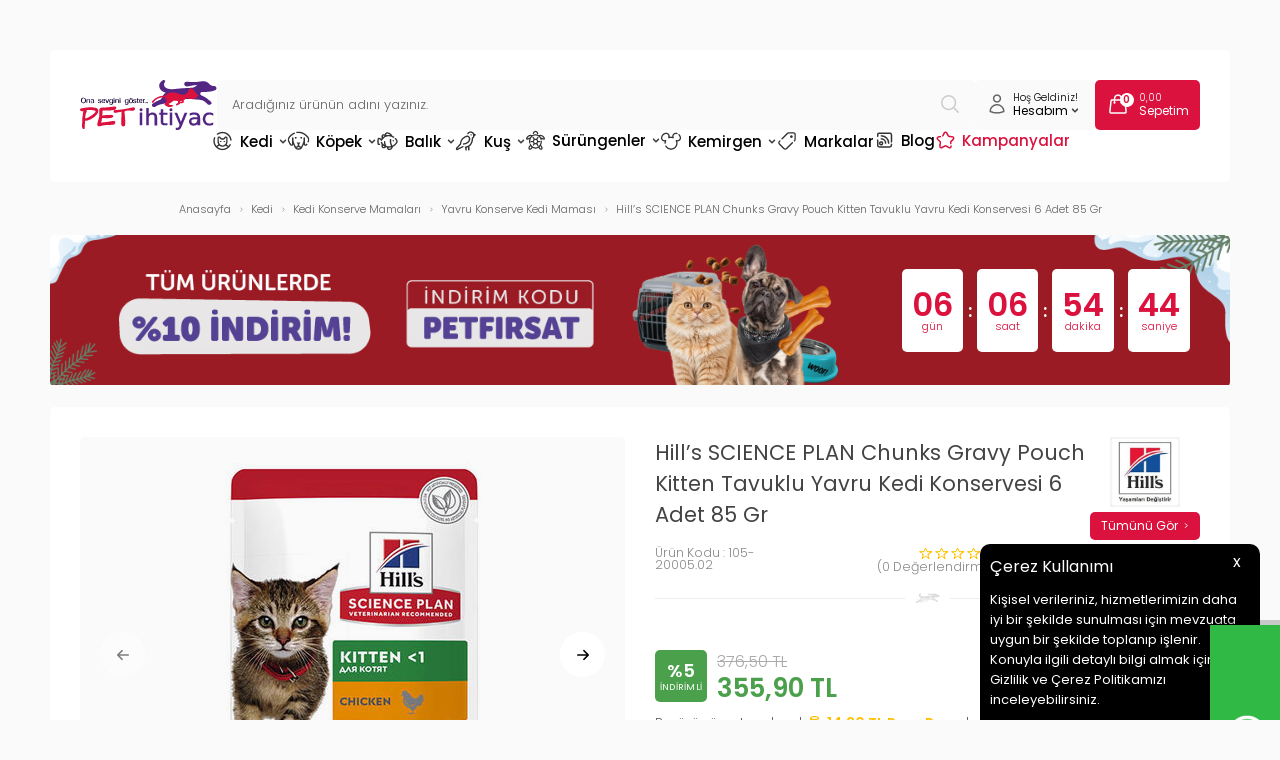

--- FILE ---
content_type: text/html; charset=UTF-8
request_url: https://www.petihtiyac.com/hills-kitten-tavuklu-yavru-kedi-konservesi
body_size: 75113
content:
<!doctype html>
<html lang="tr-TR" >
<head>
<meta charset="utf-8">
<title>Hill’s SCIENCE PLAN Chunks Gravy Pouch Kitten Tavuklu Yavru Kedi Konservesi 6 Adet 85 Gr - Hızlı Kargo & İndirimli Fiyat | Pet İhtiyaç</title>
<meta name="description" content="Hill’s SCIENCE PLAN Chunks Gravy Pouch Kitten Tavuklu Yavru Kedi Konservesi 6 Adet 85 Gr Ücretsiz kargo, hızlı teslimat ve memnuniyet garantisiyle hemen sipariş verin." />
<meta name="copyright" content="T-Soft E-Ticaret Sistemleri" />
<meta name="robots" content="index,follow" /><link rel="canonical" href="https://www.petihtiyac.com/hills-kitten-tavuklu-yavru-kedi-konservesi" /><meta property="og:image" content="https://www.petihtiyac.com/hills-kitten-tavuklu-yavru-kedi-konservesi-yavru-konserve-kedi-mamasi-hills-science-plan-1318511-53-O.jpg"/>
                <meta property="og:image:width" content="300" />
                <meta property="og:image:height" content="300" />
                <meta property="og:type" content="product" />
                <meta property="og:title" content="Hill’s SCIENCE PLAN Chunks Gravy Pouch Kitten Tavuklu Yavru Kedi Konservesi 6 Adet 85 Gr - Hızlı Kargo & İndirimli Fiyat | Pet İhtiyaç" />
                <meta property="og:description" content="Hill’s SCIENCE PLAN Chunks Gravy Pouch Kitten Tavuklu Yavru Kedi Konservesi 6 Adet 85 Gr Ücretsiz kargo, hızlı teslimat ve memnuniyet garantisiyle hemen sipariş verin." />
                <meta property="product:availability" content="out of stock" />
                <meta property="og:url" content="https://www.petihtiyac.com/hills-kitten-tavuklu-yavru-kedi-konservesi" />
                <meta property="og:site_name" content="www.petihtiyac.com" />
                <meta name="twitter:card" content="summary" />
                <meta name="twitter:title" content="Hill’s SCIENCE PLAN Chunks Gravy Pouch Kitten Tavuklu Yavru Kedi Konservesi 6 Adet 85 Gr - Hızlı Kargo & İndirimli Fiyat | Pet İhtiyaç" />
                <meta name="twitter:description" content="Hill’s SCIENCE PLAN Chunks Gravy Pouch Kitten Tavuklu Yavru Kedi Konservesi 6 Adet 85 Gr Ücretsiz kargo, hızlı teslimat ve memnuniyet garantisiyle hemen sipariş verin." />
                <meta name="twitter:image" content="https://www.petihtiyac.com/hills-kitten-tavuklu-yavru-kedi-konservesi-yavru-konserve-kedi-mamasi-hills-science-plan-1318511-53-O.jpg" />
            <script type="text/javascript">
                try {
                    var PAGE_TYPE = 'product';
                    var MEMBER_INFO = {"ID":0,"CODE":"","FIRST_NAME":"","BIRTH_DATE":"","GENDER":"","LAST_NAME":"","MAIL":"","MAIL_HASH":"","PHONE":"","PHONE_HASH":"","PHONE_HASH_SHA":"","GROUP":0,"TRANSACTION_COUNT":0,"REPRESENTATIVE":"","KVKK":-1,"COUNTRY":"TR","E_COUNTRY":""};
                    var IS_VENDOR = 0;
                    var MOBILE_ACTIVE = false;
                    var SEPET_MIKTAR = '0';
                    var SEPET_TOPLAM = '0,00';
                    var SESS_ID = '47e304c722e098c9fe02f83710f665bc';
                    var LANGUAGE = 'tr';
                    var CURRENCY = 'TL'; 
                    var SEP_DEC = ',';    
                    var SEP_THO = '.';
                    var SERVICE_INFO = null;
                    var CART_CSRF_TOKEN = '1fc96ae24594e5a305f2236067e8a995bd0f6117185f1d1fc5b6db3dc44237f6';
                    var CSRF_TOKEN = 'Y6PJTyk5EU3izm1OpQJU2D8AZXmWry7f9nNH1ul5PAI=';
                    var KVKK_REQUIRED = 1;
                }
                catch(err) { }
                
                const DYNAMIC_LOADING_SHOW_BUTTON = 0;

            </script>
            <!--cache-->
<link rel="preload" as="font" href="https://www.petihtiyac.com/theme/v4/sub_theme/genel/firat/v4/font/font/tsoft.woff?91661963" type="font/woff" crossorigin="anonymous">
<link rel="stylesheet" property="stylesheet" type="text/css" href="/theme/standart/css/opensans.css" />
<link rel="stylesheet" property="stylesheet" type="text/css" href="https://www.petihtiyac.com/theme/v4/sub_theme/genel/firat/user_Devux/standart.css?v=1768797334" />
<link rel="stylesheet" property="stylesheet" type="text/css" href="https://www.petihtiyac.com/theme/v4/sub_theme/genel/firat/user_Devux/default.css?v=1768797334" />
<link rel="stylesheet" property="stylesheet" type="text/css" href="https://www.petihtiyac.com/theme/v4/sub_theme/genel/firat/user_Devux/popup.css?v=1768797334" />
<link rel="stylesheet" property="stylesheet" type="text/css" href="https://www.petihtiyac.com/theme/v4/sub_theme/genel/firat/user_Devux/yorum.css?v=1768797334" />
<link rel="stylesheet" property="stylesheet" type="text/css" href="https://www.petihtiyac.com/theme/v4/sub_theme/form/firat/user_Devux/form.css?v=1768797334" />
<link rel="stylesheet" property="stylesheet" type="text/css" href="https://www.petihtiyac.com/theme/v4/sub_theme/ust/firat/user_Devux/ust.css?v=1768797334" />
<link rel="stylesheet" property="stylesheet" type="text/css" href="https://www.petihtiyac.com/theme/v4/sub_theme/buton/firat/user_Devux/buton.css?v=1768797334" />
<link rel="stylesheet" property="stylesheet" type="text/css" href="https://www.petihtiyac.com/theme/v4/sub_theme/blok/firat/user_Devux/blok.css?v=1768797334" />
<link rel="stylesheet" property="stylesheet" type="text/css" href="https://www.petihtiyac.com/theme/v4/sub_theme/vitrin/firat/user_Devux/vitrin.css?v=1768797334" />
<link rel="stylesheet" property="stylesheet" type="text/css" href="https://www.petihtiyac.com/theme/v4/sub_theme/alt/firat/user_Devux/alt.css?v=1768797334" />
<link rel="stylesheet" property="stylesheet" type="text/css" href="https://www.petihtiyac.com/theme/v4/sub_theme/interaktif_vitrin/firat/user_Devux/interaktif_vitrin.css?v=1768797334" />
<link rel="stylesheet" property="stylesheet" type="text/css" href="https://www.petihtiyac.com/theme/v4/sub_theme/genel/firat/user_Devux/datepicker.css?v=1768797334" />
<script type="text/javascript" src="/srv/compressed/load/js/js1768797334.js"></script>
<script src="/js/tsoftapps/v4/header.js?v=1768797334"></script>
<link rel="shortcut icon" href="//petihtiyac.com/Data/EditorFiles/favicon.ico" />
<link rel="icon" type="image/gif" href="//petihtiyac.com/Data/EditorFiles/favicon.ico" />
<link rel="search" href="/xml/opensearchdescription.php" type="application/opensearchdescription+xml" title="Online Petshop Ürünleri ve Pet Malzemeleri - Pet İhtiyaç" />
<!-- if responsive lisans aktif ise -->
<meta name="viewport" content="width=device-width, initial-scale=1.0, maximum-scale=1.0, user-scalable=no">
<style type="text/css">
.image-wrapper {
padding-bottom: 100%
}
</style>
<meta name="google-site-verification" content="YjwDmv6pF9MQSEj8tDkPhthYdf4Oe6g_H73MPiLuSrI" /><link rel="preconnect" href="https://fonts.googleapis.com">
<link rel="preconnect" href="https://fonts.gstatic.com" crossorigin>
<link href="https://fonts.googleapis.com/css2?family=Poppins:wght@200;300;400;500;600&display=swap" rel="stylesheet">
<link rel="stylesheet" href="https://cdn.jsdelivr.net/npm/swiper@11/swiper-bundle.min.css"/>
<script src="https://cdn.jsdelivr.net/npm/swiper@11/swiper-bundle.min.js"></script>
<style>
#___ratingbadge_0 {
left:0px !important;
}
</style><meta name="google-site-verification" content="Lr413t2zNfy3xlwZLXwQBfbq-N12SvxpohJbeCko8GM" />
<script src="/theme/v4-petihtiyac/Blok/readmore.min.js"></script><meta name="google-site-verification" content="xUrBNt5xTMyqZPKJQ1Ao49XsyW2bcsltAV8QIDz9QTQ" />
<link rel="stylesheet" type="text/css" href="//cdn.jsdelivr.net/npm/slick-carousel@1.8.1/slick/slick.css">
<link rel="stylesheet" type="text/css" href="//cdn.jsdelivr.net/npm/slick-carousel@1.8.1/slick/slick-theme.css">
<script type="text/javascript" src="//cdn.jsdelivr.net/npm/slick-carousel@1.8.1/slick/slick.min.js"></script><!-- Google Tag Manager -->
<script>(function(w,d,s,l,i){w[l]=w[l]||[];w[l].push({'gtm.start':
new Date().getTime(),event:'gtm.js'});var f=d.getElementsByTagName(s)[0],
j=d.createElement(s),dl=l!='dataLayer'?'&l='+l:'';j.async=true;j.src=
'https://www.googletagmanager.com/gtm.js?id='+i+dl;f.parentNode.insertBefore(j,f);
})(window,document,'script','dataLayer','GTM-N4VWZZQ');</script>
<!-- End Google Tag Manager --><style>
#professional-whatsapp-passive{
width: 50px !important;
margin-top: 110px !important;
font-size: 0px !important;
margin-top: 390px !important;
}
</style><!-- T-Soft Apps - V5 - Facebook Dönüşümler API - Tracking Code Head Start -->
<script>
if(typeof window.FB_EVENT_ID == 'undefined'){
window.FB_EVENT_ID = "fb_" + new Date().getTime();
}
</script>
<!-- T-Soft Apps - V5 - Facebook Dönüşümler API - Tracking Code Head End --><script type="text/javascript">
function detectmobWP() {
if (navigator.userAgent.match(/Android/i)
|| navigator.userAgent.match(/webOS/i)
|| navigator.userAgent.match(/iPhone/i)
|| navigator.userAgent.match(/iPad/i)
|| navigator.userAgent.match(/iPod/i)
|| navigator.userAgent.match(/BlackBerry/i)
|| navigator.userAgent.match(/Windows Phone/i)
) {
return true;
} else {
return false;
}
}
document.addEventListener('DOMContentLoaded', () => {
// LANGUAGE SETTINGS
var language_content = JSON.parse('{"phone_number":{"tr":"905457694232"},"static_message":{"tr":"Merhaba"},"banner_title":{"tr":"Whatsapp Destek Hattı"},"banner_message":{"tr":"İletişime geçmek için hemen tıklayınız"},"button_text":{"tr":"Tıklayınız"}}');
var current_lang = window.LANGUAGE;
var phone_number = '905457694232';
if (typeof language_content.phone_number[current_lang] != 'undefined' && language_content.phone_number[current_lang] != "") {
phone_number = language_content.phone_number[current_lang];
}
var url = "https://api.whatsapp.com/send?phone=" + phone_number + "&text=";
var banner_title = 'Whatsapp Destek Hattı';
if (typeof language_content.banner_title[current_lang] != 'undefined' && language_content.banner_title[current_lang] != "") {
banner_title = language_content.banner_title[current_lang];
}
document.querySelector('#professional-whatsapp-passive.wp-app').innerHTML = banner_title;
var banner_message = 'İletişime geçmek için hemen tıklayınız';
if (typeof language_content.banner_message[current_lang] != 'undefined' && language_content.banner_message[current_lang] != "") {
banner_message = language_content.banner_message[current_lang];
}
document.querySelector('#whatsapp-text.wp-app').innerHTML = banner_message;
var static_message = 'Merhaba';
if (typeof language_content.static_message[current_lang] != 'undefined' && language_content.static_message[current_lang] != "") {
static_message = language_content.static_message[current_lang];
}
url += static_message;
document.querySelector("#whatsapp-link.wp-app").href = url;
var button_text = 'Tıklayınız';
if (typeof language_content.button_text[current_lang] != 'undefined' && language_content.button_text[current_lang] != "") {
button_text = language_content.button_text[current_lang];
}
document.querySelector('#whatsapp-link.wp-app').innerHTML = button_text;
// LANGUAGE SETTINGS END
if (detectmobWP() == false) {
document.querySelector('#whatsapp-link').href = document.querySelector('#whatsapp-link').href.replace('api', 'web')
}
show('#professional-whatsapp-passive');
hide('#professional-whatsapp-active');
document.querySelector('#professional-whatsapp-passive').addEventListener('click', function () {
show('#professional-whatsapp-active');
addClass('#whatsapp-wrap','active');
});
document.querySelector('#whatsapp-close').addEventListener('click', function () {
show('#professional-whatsapp-passive');
hide('#professional-whatsapp-active');
removeClass('#whatsapp-wrap','active');
});
if (PAGE_TYPE === 'product') {
var str = document.getElementById('whatsapp-link').href;
str = str.substr(0, str.indexOf('text=') + 5);
document.getElementById('whatsapp-link').href = str + location.href;
}
function show(el){
document.querySelector(el).style.display = "block";
}
function hide(el){
document.querySelector(el).style.display = "none";
}
function addClass(el,class_name){
document.querySelector(el).classList.add(class_name)
}
function removeClass(el,class_name){
document.querySelector(el).classList.remove(class_name)
}
});
</script>
<style type="text/css">
#whatsapp-wrap {
position: fixed;
top: calc(50% - 200px);
right: 0;
overflow: visible;
z-index: 10000;
}
#professional-whatsapp-passive {
position: absolute;
top: 5px;
right: 0;
width: 300px;
height: 70px;
line-height: 70px;
font-size: 17px;
color: #fff;
padding-right: 15px;
padding-left: 80px;
background: #30ba45;
box-shadow: 5px 5px 0px 0 rgba(0, 0, 0, .2);
-webkit-transition-duration: .5s;
-ms-transition-duration: .5s;
transition-duration: .5s;
-webkit-transform-origin: right bottom;
-ms-transform-origin: right bottom;
transform-origin: right bottom;
-webkit-transform: rotate(-90deg);
-ms-transform: rotate(-90deg);
transform: rotate(-90deg);
cursor: pointer;
direction: ltr;
z-index: 33;
}
#professional-whatsapp-passive:before {
content: '';
position: absolute;
top: 0;
left: 0;
width: 70px;
height: 70px;
background: url('https://storage.tsoftapps.com/uploads/images/aYtVEC5C3oxz3SdGErWZg3nb5uJCIR9opf7OiiU3.png') no-repeat 17px center;
-webkit-transform: rotate(90deg);
-ms-transform: rotate(90deg);
transform: rotate(90deg);
}
#whatsapp-wrap.active #professional-whatsapp-passive {
right: -290px;
}
#professional-whatsapp-active {
display: none;
position: absolute;
top: 65px;
right: 0px;
width: 250px;
height: 290px;
text-align: center;
background: #30ba45;
box-shadow: 5px 5px 0px 0 rgba(0, 0, 0, .2);
}
#whatsapp-wrap.active #professional-whatsapp-active {
right: 0;
}
#whatsapp-close {
float: left;
width: 100%;
padding: 10px 15px;
box-sizing: border-box;
color: #fff;
text-align: left;
cursor: pointer;
}
#whatsapp-text {
float: left;
width: 100%;
font-size: 21px;
color: #fff;
text-transform: capitalize;
padding-top: 80px;
background: url('https://storage.tsoftapps.com/uploads/images/Be2a4TY06ibH3Zv5aft1UXr7dxREx7mte7GJAO5d.png') no-repeat center 0;
margin: 20px 0 30px;
}
#whatsapp-link {
display: inline-block;
width: 150px;
line-height: 35px;
font-size: 21px;
color: #fff;
border: 2px solid #fff;
border-radius: 2px;
}
@media screen and (max-width: 769px) {
#whatsapp-wrap {
top: calc(50% - 150px);
}
#professional-whatsapp-passive {
width: 0;
height: 40px;
line-height: 40px;
padding-right: 0;
padding-left: 40px;
overflow: hidden;
}
#professional-whatsapp-passive:before {
width: 40px;
height: 40px;
background-size: 50%;
background-position: 10px center;
}
#professional-whatsapp-active {
top: 40px;
height: 250px;
}
#whatsapp-text {
line-height: 22px;
font-size: 18px;
padding-top: 70px;
margin: 10px 0 20px;
}
}
</style>
<span id='whatsapp-wrap'>
<span class="ease wp-app" id='professional-whatsapp-passive'></span>
<span class="ease wp-app" id='professional-whatsapp-active'>
<span id='whatsapp-close'>x</span>
<span id='whatsapp-text' class="wp-app"></span>
<a target='_blank' href="" id="whatsapp-link" class="wp-app"></a>
</span>
</span><script>
if(typeof window.FB_EVENT_ID == 'undefined'){
window.FB_EVENT_ID = "fb_" + new Date().getTime();
}
</script><script>
var SEGMENTIFY_APP = {
'datacenter' : 'https://per2.segmentify.com',
'apikey' : '8367c838-8c1c-42d7-8f97-6cc5e3fcc8c3',
'pageMapping' : { 'home' : 'Home Page' , 'product' : 'Product Page', 'category' : 'Category Page' , 'cart' : 'Basket Page' ,'address' : 'Checkout Page' , 'payment' : 'Checkout Page', 'approve' : 'Checkout Success Page' , 'search' : 'Search Page' , '404' : '404 Page' },
};
(function(namespace) {
window['SegmentifyTrackingObject'] = namespace;
window[namespace] = window[namespace] || function () {
(window[namespace].q = window[namespace].q || []) .push(arguments);
};
window[namespace].config = {
'segmentifyApiUrl' : SEGMENTIFY_APP.datacenter,
'domain' : location.host.replace('www.','')
};
}) ('Segmentify');
Segmentify('apikey', SEGMENTIFY_APP.apikey);
</script>
<script data-cfasync="false" src='//cdn.segmentify.com/8367c838-8c1c-42d7-8f97-6cc5e3fcc8c3/segmentify.js' charset='UTF-8'></script><meta name="facebook-domain-verification" content="dtqw4dgua4qpku47cebi6dsmocykf2" /><!-- T-Soft Apps - v5 Google GTAG - Tracking Code Start -->
<script>
var GOOGLE_APP_HEAD = {
GA4_TRACKING_ID: 'G-YFKEMG338N',
params: {
GA4_TRACKING_ID: 'G-YFKEMG338N',
GTAG_TRACKING_ID: '',
},
run: () => {
for (const [key, value] of Object.entries(GOOGLE_APP_HEAD.params)) {
GOOGLE_APP_HEAD.params[key] = value === '{{' + key + '}}' || value === '' ? '' : value;
}
let script = document.createElement('script');
script.src = 'https://www.googletagmanager.com/gtag/js?id=' + (GOOGLE_APP_HEAD.params.GA4_TRACKING_ID || GOOGLE_APP_HEAD.params.GTAG_TRACKING_ID);
script.async = true;
document.head.appendChild(script);
}
}
GOOGLE_APP_HEAD.run();
function gtag() {
dataLayer.push(arguments);
}
</script>
<!-- T-Soft Apps - v5 Google GTAG - Tracking Code End -->
<script>
var RATE = {"USD_TO_TL":43.2814,"EUR_TO_TL":50.8019};
var DECIMAL_LENGTH = 2;
var showHeaderCart = true;
var showAdd2CartPopup = true;
var PAGE_LINK = { OFFER : '' , OFFER_CONFIRMATION : '', CART : 'sepet', ORDER : 'order' };
var PRODUCT_DATA = [] , CATEGORY_DATA = {} , BRAND_DATA = {};
var ENDPOINT_PREFIX = '';
</script>
</head>
<body><!-- Google Tag Manager (noscript) -->
<noscript><iframe src="https://www.googletagmanager.com/ns.html?id=GTM-WXC5VXB"
height="0" width="0" style="display:none;visibility:hidden"></iframe></noscript>
<!-- End Google Tag Manager (noscript) --><!-- Google Tag Manager (noscript) -->
<noscript><iframe src="https://www.googletagmanager.com/ns.html?id=GTM-N4VWZZQ"
height="0" width="0" style="display:none;visibility:hidden"></iframe></noscript>
<!-- End Google Tag Manager (noscript) --><!-- Google Tag Manager (noscript) -->
<noscript><iframe src="https://www.googletagmanager.com/ns.html?id=GTM-N4VWZZQ"
height="0" width="0" style="display:none;visibility:hidden"></iframe></noscript>
<!-- End Google Tag Manager (noscript) --><script>
const MercanApp = {
msg: {},
lang: {},
version: (typeof THEME_VERSION !== 'undefined' && THEME_VERSION === 'v5' ? 'v5' : 'v4'),
load: function(){
if (parseInt(MEMBER_INFO.KVKK) < 1 && parseInt(MEMBER_INFO.ID) > 0) {
if(MercanApp.version === 'v5'){
kvkkCallback.push(function() {
console.log("adım 1");
axios.get('/srv/service/content-v5/sub-folder/85/1110/set-address').then(response => {
const data = response.data;
T.modal({
id: 'set-address-popup',
html: data,
width: '580px',
close : true
});
});
});
}else{
let req = new Request('/srv/service/conf/load/block_member/1/' + LANGUAGE + '/0', {method: 'GET'});
fetch(req)
.then(response => response.json())
.then((lang_keys) => {
MercanApp.lang = lang_keys;
}).then(function () {
let lang = MercanApp.lang;
let css = 'display:block; padding: 10px 0 10px 0;';
let html = '<label style="' + css + '"><input style="appearance: auto !important;" type="checkbox" name="mail_notify" id="app_mailNotify"> <a data-url="/srv/service/content/get-setting/EmailTicariOnayMetni" class="popupWin">' + lang.e_message_approve_text + '</a> ' + lang.i_read_text + lang.info_message + ' </label>';
html += '<label style="' + css + '"><input style="appearance: auto !important;" type="checkbox" name="sms_notify" id="app_smsNotify"> <a data-url="/srv/service/content/get-setting/SmsTicariOnayMetni" class="popupWin">' + lang.e_message_approve_text + '</a> ' + lang.i_read_text + lang.info_sms + ' </label>';
html += '<label style="' + css + '"><input style="appearance: auto !important;" type="checkbox" name="phone_notify" id="phone_mailNotify"><a data-url="/srv/service/content/get-setting/TelefonTicariOnayMetni" class="popupWin" >' + lang.e_message_approve_text + '</a> ' + lang.i_read_text + lang.info_sms + ' </label>';
html += '<label style="' + css + '"><input style="appearance: auto !important;" type="checkbox" name="kvkk" id="app_kvkkNotify"> <a data-url="/srv/service/content/get-setting/KvkkMesaj" class="popupWin" >' + lang.kvkk_agreement + '</a> ' + lang.i_read_text + ' </label>';
html += '<div style="display: none; background-color: lightcoral; color: white; padding: 10px;" id="app_error"></div>';
MercanApp.msg = new Message({
width: 500,
html: html,
buttons: [
{
text: "Kaydet",
click: function () {
MercanApp.save();
return false;
}
}
]
});
MercanApp.msg.show();
});
}
}
},
save: function(){
let sms = document.querySelector('#app_smsNotify');
let email = document.querySelector('#app_mailNotify');
let phone = document.querySelector('#phone_mailNotify');
let kvkk = document.querySelector('#app_kvkkNotify');
let err = document.querySelector('#app_error');
if(!kvkk.checked){
err.innerHTML = MercanApp.lang.not_empty_field;
err.style.display = "block";
return;
}else{
err.style.display = "none";
err.innerHTML = '';
}
let form = new FormData();
form.append("onay", kvkk.checked ? 1 : 0);
form.append("sms_onay", sms.checked ? 1 : 0);
form.append("email_onay", email.checked ? 1 : 0);
form.append("telefon_onay", phone.checked ? 1 : 0);
let req = new Request('/srv/service/customer/kvkkApprove', {method: "POST", body: form});
fetch(req)
.then(response => response.json())
.then((data) => {
if (data.success){
if(MercanApp.version === 'v5'){
T('.t-modal-close').trigger('click');
}else{
MercanApp.msg.close();
}
MercanApp.address();
}
});
return false;
},
address: function (){
let req = new Request('/srv/service/content/get/1110/insert-update-address/0', {method: "GET"});
fetch(req)
.then(response => response.text())
.then((data) => {
if(MercanApp.version === 'v5'){
initComponents();
T.modal({
width: "500px",
html: data,
close: true
});
}else{
MercanApp.msg = new Message({
width: 500,
html: data,
buttons: [
{
text: "Kaydet",
click: function () {
MercanApp.save();
return false;
}
}
]
});
MercanApp.msg.show();
}
});
}
}
setTimeout(function(){
MercanApp.load();
}, 1000);
</script>
<input type="hidden" id="cookie-law" value="1" />
<div id="cookiePopin">
<div class="box col-12 fw600">
<span id="cookieTitle" class="fl">sadsad</span>
<span id="cookieClose" class="fr">x</span>
</div>
<div id="cookieDescription" class="box col-12 p-top">asdasd</div>
</div>
<style type="text/css">
#cookiePopin {
position: fixed;
bottom: 0;
right: 20px;
width: 280px;
background-color: #000;
border-radius: 10px 10px 0 0;
overflow: hidden;
display: none;
z-index: 9999;
}
#cookieTitle {
line-height: 26px;
color: #fff;
font-size: 16px;
}
#cookieClose {
width: 26px;
height: 26px;
color: #fff;
font-size: 16px;
text-align: center;
cursor: pointer;
}
#cookieDescription {
line-height: 20px;
color: #fff;
font-size: 13px;
}
#cookieDescription a {
color: #428bca;
}
</style>
<script type="text/javascript">
CookieBar.titleDom = '#cookieTitle';
CookieBar.bodyDom = '#cookieDescription';
CookieBar.load(function (r) {
$('#cookiePopin').fadeIn();
setTimeout(function () {
$('#cookiePopin').fadeOut();
}, 10000);
$('#cookieClose').on('click', function () {
$('#cookiePopin').fadeOut();
});
});
</script>
<div id="mainWrapper" class="fl"><script type="text/javascript">
    $(document).ready(function () {
        var leftCol = true;
        var rightCol = true;
        var leftContent = $('#leftColumn').html().trim();
        var rightContent = $('#rightColumn').html().trim();
        var contentWrap = $('.contentWrapper');
        var content = $('#mainColumn');
        if (leftContent == '') {
            leftCol = false;
            $('#leftColumn').remove();
        }
        if (rightContent == '') {
            rightCol = false;
            $('#rightColumn').remove();
        }
        if (leftCol && rightCol) {
            contentWrap.attr('id', 'threeCol');
            content.addClass('col-8 col-md-6 col-sm-12');
        }
        else if (leftCol || rightCol) {
            contentWrap.attr('id', 'twoCol');
            content.addClass('col-10 col-md-9 col-sm-12');
        }
        else {
            contentWrap.attr('id', 'oneCol');
            content.addClass('col-12');
        }
    });
</script>
<div id="skeletonWrap" class="fl">
    <div id="skeleton" class="fl col-12">
        <header class="col col-12">
            <div id="header" class="row">
                <!--cache--><!-- Android app uyarı -->
<!-- Android app uyarı -->
<div id="pageOverlay" class="col-12 animate"></div>
<span id="backToTop">
<span class="fl col-12">
<img src="/Data/EditorFiles/Devux/svg/yukari-cik.svg">
Yukarı Çık
</span>
</span>
<div class="fl col-12 pos-r header-wrapper">
<div class="fl col-12" id="header-wrap">
<div class="fl col-12">
<div class="inner">
<div class="fl col-12" id="headerMain">
<div class="fl col-12 header-flex">
<div class="fl header-mobile-left forMobile">
<div class="fl" id="mobile-menu-btn"></div>
<div class="fl" id="mobile-search-btn"></div>
</div>
<div id="logo" class="fl">
<a href="/">
<p><img src="//www.petihtiyac.com/Data/EditorFiles/Devux/svg/logo.svg" alt="logo.svg (23 KB)" width="137" height="50" /></p>
</a>
</div>
<div id="search" class="fl col-12">
<form id="FormAra" name="FormAra" class="fl col-12" action="/arama" method="get">
<input id="live-search" autocomplete="off" class="fl withPlace" name="q" type="text" placeholder="Aradığınız ürünün adını yazınız." content="text/html; charset=UTF-8" />
<button type="submit" value="Ara" class="fl" id="search-btn">
<img src="/Data/EditorFiles/Devux/svg/search.svg">
</button>
</form>
</div>
<div class="fl ust-sag">
<div class="fl ust-sag-item ust-sag-item-account pos-r">
<span class="fl">
<img src="/Data/EditorFiles/Devux/svg/user.svg">
</span>
<span class="fl ust-sag-content">
<span class="fl col-12 usc-desc">
Hoş Geldiniz!
</span>
<span class="fl col-12 usc-title">
Hesabım <img src="/Data/EditorFiles/Devux/svg/arrow-down.svg">
</span>
</span>
<div class="fl account-hover">
<div class="fl col-12 account-hover-content">
<ul class="fl col-12 account-hover-group-1">
<li class="fl col-12">
<a href="/dostluk-kumbarasi" class="fl col-12">
Mama Bağışı
</a>
</li>
<li class="fl col-12">
<a href="/siparis-takip" class="fl col-12">
Sipariş Takip
</a>
</li>
</ul>
<ul class="fl col-12 account-hover-group-2">
<li class="fl col-12">
<a href="/uye-girisi-sayfasi" class="fl col-12">
Giriş Yap
</a>
</li>
<li class="fl col-12">
<a href="/uye-kayit" class="fl col-12">
Kayıt Ol
</a>
</li>
</ul>
</div>
</div>
</div>
<a href="/sepet" class="fl ust-sag-item">
<span class="fl">
<img src="/Data/EditorFiles/Devux/svg/cart.svg">
<span class="cart-soft-count"></span>
</span>
<span class="fl ust-sag-content">
<span class="fl col-12 usc-desc">
<span class="cart-soft-price"></span>
</span>
<span class="fl col-12 usc-title">
Sepetim
</span>
</span>
</a>
</div>
</div>
<nav class="fl col-12" id="mainMenu">
<ul class="fl col-12 menu">
<li class="fl drop-down hover overlay-wrap parentLink">
<span class="fl d-flex drop-down-title">
<a class="fl" lang="tr" href="/kedi" title="Kedi" data-id="19">
<img src="/Data/EditorFiles/Devux/menu/19.svg" class="menu-img">
Kedi
<img src="/Data/EditorFiles/Devux/svg/arrow-down.svg" class="menu-arrow">
</a>
</span>
<div class="pos-a pos-top pos-left pos-right subMenu top">
<div class="fl col-12 dynamicMenu">
<div class="fl col-12 dynamicMenuAlt menuSliderTrue">
<ul class="fl col-12 grid-item grid-4 column-10 row-10 menu-alt-flex">
<li class="fl col-12 menu-alt-content">
<div class="fl col-12 link-wrap">
<a href="/kedi-mamasi" title="Kedi Mamaları" class="fl col-12 d-menu-2">Kedi Mamaları</a>
<ul class="fl col-12 sublink-wrap">
<li class="fl col-12">
<a href="/kuru-kedi-mamalari" title="Kedi Kuru Mamaları" class="fl col-12 d-menu-3">Kedi Kuru Mamaları</a>
</li>
<li class="fl col-12">
<a href="/yavru-kuru-kedi-mamasi" title="Yavru Kuru Kedi Maması" class="fl col-12 d-menu-3">Yavru Kuru Kedi Maması</a>
</li>
<li class="fl col-12">
<a href="/yetiskin-kuru-kedi-mamasi" title="Yetişkin Kuru Kedi Maması" class="fl col-12 d-menu-3">Yetişkin Kuru Kedi Maması</a>
</li>
<li class="fl col-12">
<a href="/yasli-kuru-kedi-mamasi" title="Yaşlı Kuru Kedi Maması" class="fl col-12 d-menu-3">Yaşlı Kuru Kedi Maması</a>
</li>
<li class="fl col-12">
<a href="/kisirlastirilmis-kedi-mamasi" title="Kısırlaştırılmış Kedi Maması" class="fl col-12 d-menu-3">Kısırlaştırılmış Kedi Maması</a>
</li>
<li class="fl col-12">
<a href="/light-kuru-kedi-mamasi" title="Light Kuru Kedi Maması" class="fl col-12 d-menu-3">Light Kuru Kedi Maması</a>
</li>
<li class="fl col-12">
<a href="/tahilsiz-kedi-mamasi" title="Tahılsız Kedi Maması" class="fl col-12 d-menu-3">Tahılsız Kedi Maması</a>
</li>
<li class="fl col-12">
<a href="/ozel-irk-kedi-mamasi" title="Özel Irk Kedi Maması" class="fl col-12 d-menu-3">Özel Irk Kedi Maması</a>
</li>
<li class="fl col-12">
<a href="/az-tahilli-kuru-kedi-mamasi" title="Az Tahıllı Kedi Maması" class="fl col-12 d-menu-3">Az Tahıllı Kedi Maması</a>
</li>
<li class="fl col-12">
<a href="/tum-irk-ve-yasam-evresi-kedi-mamasi" title="Tüm Irk ve Yaşam Evresi Kedi Maması" class="fl col-12 d-menu-3">Tüm Irk ve Yaşam Evresi Kedi Maması</a>
</li>
</ul>
<a href="/kedi-mamasi" title="Kedi Mamaları" class="fl col-12 d-menu-2" style="margin-bottom: 0;">Tüm Kedi Mamaları Ürünleri</a>
</div>
</li>
<li class="fl col-12 menu-alt-content">
<div class="fl col-12 link-wrap">
<a href="/konserve-kedi-mamalari" title="Kedi Konserve Mamaları" class="fl col-12 d-menu-2">Kedi Konserve Mamaları</a>
<ul class="fl col-12 sublink-wrap">
<li class="fl col-12">
<a href="/yavru-konserve-kedi-mamasi" title="Yavru Konserve Kedi Maması" class="fl col-12 d-menu-3">Yavru Konserve Kedi Maması</a>
</li>
<li class="fl col-12">
<a href="/yetiskin-konserve-kedi-mamasi" title="Yetişkin Konserve Kedi Maması" class="fl col-12 d-menu-3">Yetişkin Konserve Kedi Maması</a>
</li>
<li class="fl col-12">
<a href="/yasli-konserve-kedi-mamasi" title="Yaşlı Konserve Kedi Maması" class="fl col-12 d-menu-3">Yaşlı Konserve Kedi Maması</a>
</li>
<li class="fl col-12">
<a href="/kisirlastirilmis-konserve-kedi-mamasi" title="Kısırlaştırılmış Konserve Kedi Maması" class="fl col-12 d-menu-3">Kısırlaştırılmış Konserve Kedi Maması</a>
</li>
<li class="fl col-12">
<a href="/light-konserve-kedi-mamasi" title="Light Konserve Kedi Maması" class="fl col-12 d-menu-3">Light Konserve Kedi Maması</a>
</li>
<li class="fl col-12">
<a href="/ozel-irk-konserve-kedi-mamasi" title="Özel Irk Konserve Kedi Maması" class="fl col-12 d-menu-3">Özel Irk Konserve Kedi Maması</a>
</li>
<li class="fl col-12">
<a href="/tahilsiz-kedi-konserve-mamasi" title="Tahılsız Konserve Kedi Maması" class="fl col-12 d-menu-3">Tahılsız Konserve Kedi Maması</a>
</li>
<li class="fl col-12">
<a href="/az-tahilli-konserve-kedi-mamasi" title="Az Tahıllı Konserve Kedi Maması" class="fl col-12 d-menu-3">Az Tahıllı Konserve Kedi Maması</a>
</li>
</ul>
<a href="/konserve-kedi-mamalari" title="Kedi Konserve Mamaları" class="fl col-12 d-menu-2" style="margin-bottom: 0;">Tüm Kedi Konserve Mamaları Ürünleri</a>
</div>
</li>
<li class="fl col-12 menu-alt-content">
<div class="fl col-12 link-wrap">
<a href="/kedi-saglik-ve-bakim-urunleri" title="Kedi Sağlık ve Bakım Ürünleri" class="fl col-12 d-menu-2">Kedi Sağlık ve Bakım Ürünleri</a>
<ul class="fl col-12 sublink-wrap">
<li class="fl col-12">
<a href="/kedi-vitaminleri" title="Kedi Vitaminleri" class="fl col-12 d-menu-3">Kedi Vitaminleri</a>
</li>
<li class="fl col-12">
<a href="/kedi-tarak-ve-fircalar" title="Kedi Tarak ve Fırçalar" class="fl col-12 d-menu-3">Kedi Tarak ve Fırçalar</a>
</li>
<li class="fl col-12">
<a href="/kedi-bakim-urunleri" title="Kedi Bakım Ürünleri" class="fl col-12 d-menu-3">Kedi Bakım Ürünleri</a>
</li>
<li class="fl col-12">
<a href="/kedi-temizlik-ve-uzaklastiricilar" title="Kedi Temizlik ve Uzaklaştırıcılar" class="fl col-12 d-menu-3">Kedi Temizlik ve Uzaklaştırıcılar</a>
</li>
<li class="fl col-12">
<a href="/kedi-sampuan-ve-parfumler" title="Kedi Şampuan ve Parfümler" class="fl col-12 d-menu-3">Kedi Şampuan ve Parfümler</a>
</li>
<li class="fl col-12">
<a href="/kedi-guvenlik-urunleri" title="Kedi Güvenlik Ürünleri" class="fl col-12 d-menu-3">Kedi Güvenlik Ürünleri</a>
</li>
</ul>
<a href="/kedi-saglik-ve-bakim-urunleri" title="Kedi Sağlık ve Bakım Ürünleri" class="fl col-12 d-menu-2" style="margin-bottom: 0;">Tüm Kedi Sağlık ve Bakım Ürünleri Ürünleri</a>
</div>
</li>
<li class="fl col-12 menu-alt-content">
<div class="fl col-12 link-wrap">
<a href="/kedi-aksesuarlari-ve-diger-urunler" title="Kedi Aksesuarları ve Diğer Ürünler" class="fl col-12 d-menu-2">Kedi Aksesuarları ve Diğer Ürünler</a>
<ul class="fl col-12 sublink-wrap">
<li class="fl col-12">
<a href="/kedi-tasma-ve-tasma-aksesuarlari" title="Kedi Tasma ve Aksesuarları" class="fl col-12 d-menu-3">Kedi Tasma ve Aksesuarları</a>
</li>
<li class="fl col-12">
<a href="/kedi-mama-ve-su-kaplari" title="Kedi Mama ve Su Kapları" class="fl col-12 d-menu-3">Kedi Mama ve Su Kapları</a>
</li>
<li class="fl col-12">
<a href="/kedi-oyuncaklari" title="Kedi Oyuncakları" class="fl col-12 d-menu-3">Kedi Oyuncakları</a>
</li>
<li class="fl col-12">
<a href="/kedi-tasima-cantalari-ve-kafesleri" title="Kedi Taşıma Çantaları ve Kafesleri" class="fl col-12 d-menu-3">Kedi Taşıma Çantaları ve Kafesleri</a>
</li>
<li class="fl col-12">
<a href="/kedi-kapilari" title="Kedi Kapıları" class="fl col-12 d-menu-3">Kedi Kapıları</a>
</li>
<li class="fl col-12">
<a href="/kedi-tirmalamalari" title="Kedi Tırmalamaları" class="fl col-12 d-menu-3">Kedi Tırmalamaları</a>
</li>
<li class="fl col-12">
<a href="/kedi-yataklari-ve-yuvalari" title="Kedi Yatakları ve Yuvaları" class="fl col-12 d-menu-3">Kedi Yatakları ve Yuvaları</a>
</li>
</ul>
<a href="/kedi-aksesuarlari-ve-diger-urunler" title="Kedi Aksesuarları ve Diğer Ürünler" class="fl col-12 d-menu-2" style="margin-bottom: 0;">Tüm Kedi Aksesuarları ve Diğer Ürünler Ürünleri</a>
</div>
</li>
<li class="fl col-12 menu-alt-content">
<div class="fl col-12 link-wrap">
<a href="/kedi-kumu" title="Kedi Kumları" class="fl col-12 d-menu-2">Kedi Kumları</a>
<ul class="fl col-12 sublink-wrap">
<li class="fl col-12">
<a href="/kristal-silica-kedi-kumu" title="Kristal (Silica) Kedi Kumu" class="fl col-12 d-menu-3">Kristal (Silica) Kedi Kumu</a>
</li>
<li class="fl col-12">
<a href="/dogal-ve-bentonit-kedi-kumu" title="Doğal ve Bentonit Kedi Kumu" class="fl col-12 d-menu-3">Doğal ve Bentonit Kedi Kumu</a>
</li>
<li class="fl col-12">
<a href="/organik-pelet-kedi-kumu" title="Organik Pelet Kedi Kumu" class="fl col-12 d-menu-3">Organik Pelet Kedi Kumu</a>
</li>
</ul>
<a href="/kedi-kumu" title="Kedi Kumları" class="fl col-12 d-menu-2" style="margin-bottom: 0;">Tüm Kedi Kumları Ürünleri</a>
</div>
</li>
<li class="fl col-12 menu-alt-content">
<div class="fl col-12 link-wrap">
<a href="/kedi-tuvaletleri" title="Kedi Tuvaletleri" class="fl col-12 d-menu-2">Kedi Tuvaletleri</a>
<ul class="fl col-12 sublink-wrap">
<li class="fl col-12">
<a href="/kapali-kedi-tuvaleti" title="Kapalı Kedi Tuvaleti" class="fl col-12 d-menu-3">Kapalı Kedi Tuvaleti</a>
</li>
<li class="fl col-12">
<a href="/acik-kedi-tuvaleti" title="Açık Kedi Tuvaleti" class="fl col-12 d-menu-3">Açık Kedi Tuvaleti</a>
</li>
<li class="fl col-12">
<a href="/otomatik-kedi-tuvaleti-ve-aksesuarlari" title="Otomatik Kedi Tuvaleti" class="fl col-12 d-menu-3">Otomatik Kedi Tuvaleti</a>
</li>
</ul>
<a href="/kedi-tuvaletleri" title="Kedi Tuvaletleri" class="fl col-12 d-menu-2" style="margin-bottom: 0;">Tüm Kedi Tuvaletleri Ürünleri</a>
</div>
</li>
<li class="fl col-12 menu-alt-content">
<div class="fl col-12 link-wrap">
<a href="/kedi-kum-ve-tuvaletleri" title="Kedi Kum ve Tuvalet Tamamlayıcıları" class="fl col-12 d-menu-2">Kedi Kum ve Tuvalet Tamamlayıcıları</a>
<ul class="fl col-12 sublink-wrap">
<li class="fl col-12">
<a href="/kedi-tuvaleti-paspasi" title="Kedi Tuvaleti Paspası" class="fl col-12 d-menu-3">Kedi Tuvaleti Paspası</a>
</li>
<li class="fl col-12">
<a href="/kedi-tuvalet-kabi-poseti" title="Kedi Tuvalet Kabı Poşeti" class="fl col-12 d-menu-3">Kedi Tuvalet Kabı Poşeti</a>
</li>
<li class="fl col-12">
<a href="/kedi-kumu-koku-gidericiler" title="Kedi Kumu Koku Gidericiler" class="fl col-12 d-menu-3">Kedi Kumu Koku Gidericiler</a>
</li>
<li class="fl col-12">
<a href="/kedi-kumu-kuregi" title="Kedi Kumu Küreği" class="fl col-12 d-menu-3">Kedi Kumu Küreği</a>
</li>
</ul>
<a href="/kedi-kum-ve-tuvaletleri" title="Kedi Kum ve Tuvalet Tamamlayıcıları" class="fl col-12 d-menu-2" style="margin-bottom: 0;">Tüm Kedi Kum ve Tuvalet Tamamlayıcıları Ürünleri</a>
</div>
</li>
<li class="fl col-12 menu-alt-content">
<div class="fl col-12 link-wrap">
<a href="/kedi-odulleri" title="Kedi Ödülleri" class="fl col-12 d-menu-2">Kedi Ödülleri</a>
<ul class="fl col-12 sublink-wrap">
<li class="fl col-12">
<a href="/kedi-odul-cubuklari" title="Kedi Ödül Çubukları" class="fl col-12 d-menu-3">Kedi Ödül Çubukları</a>
</li>
<li class="fl col-12">
<a href="/kedi-odul-tabletleri" title="Kedi Ödül Tabletleri" class="fl col-12 d-menu-3">Kedi Ödül Tabletleri</a>
</li>
<li class="fl col-12">
<a href="/kedi-odul-sivilari" title="Kedi Ödül Sıvıları" class="fl col-12 d-menu-3">Kedi Ödül Sıvıları</a>
</li>
</ul>
<a href="/kedi-odulleri" title="Kedi Ödülleri" class="fl col-12 d-menu-2" style="margin-bottom: 0;">Tüm Kedi Ödülleri Ürünleri</a>
</div>
</li>
</ul>
<div class="fl menu-ek-2">
<div class="fl col-12 swiper" id="menu-ek-2-19">
<ul class="fl col-12 swiper-wrapper">
<li class="swiper-slide"><a href="/dreamies"><img src="/Data/EditorFiles/Devux/menu-banner/kedi-slider-1.jpg"></a></li><li class="swiper-slide"><a href="/gimcat"><img src="/Data/EditorFiles/Devux/menu-banner/kedi-slider-2.jpg"></a></li>
</ul>
<div class="swiper-pagination"></div>
</div>
</div>
<script type="text/javascript">
var swiper = new Swiper("#menu-ek-2-19", {
autoHeight: true,
slidesPerView: 1,
spaceBetween: 0,
autoplay: {
delay: 2000,
disableOnInteraction: false,
},
pagination: {
el: ".swiper-pagination",
clickable: true,
},
});
</script>
</div>
<div class="fl col-12 menu-ek-1">
<a href="/whiskas"><img src="/Data/EditorFiles/Devux/menu-banner/kedi-banner.jpg"></a>
</div>
</div>
</div>
</li>
<li class="fl drop-down hover overlay-wrap parentLink">
<span class="fl d-flex drop-down-title">
<a class="fl" lang="tr" href="/kopek" title="Köpek" data-id="176">
<img src="/Data/EditorFiles/Devux/menu/176.svg" class="menu-img">
Köpek
<img src="/Data/EditorFiles/Devux/svg/arrow-down.svg" class="menu-arrow">
</a>
</span>
<div class="pos-a pos-top pos-left pos-right subMenu top">
<div class="fl col-12 dynamicMenu">
<div class="fl col-12 dynamicMenuAlt menuSliderTrue">
<ul class="fl col-12 grid-item grid-4 column-10 row-10 menu-alt-flex">
<li class="fl col-12 menu-alt-content">
<div class="fl col-12 link-wrap">
<a href="/kopek-mamasi" title="Köpek Mamaları" class="fl col-12 d-menu-2">Köpek Mamaları</a>
<ul class="fl col-12 sublink-wrap">
<li class="fl col-12">
<a href="/kopek-kuru-mamasi" title="Köpek Kuru Mamaları" class="fl col-12 d-menu-3">Köpek Kuru Mamaları</a>
</li>
<li class="fl col-12">
<a href="/yavru-kuru-kopek-mamasi" title="Yavru Kuru Köpek Maması" class="fl col-12 d-menu-3">Yavru Kuru Köpek Maması</a>
</li>
<li class="fl col-12">
<a href="/yetiskin-kuru-kopek-mamasi" title="Yetişkin Kuru Köpek Maması" class="fl col-12 d-menu-3">Yetişkin Kuru Köpek Maması</a>
</li>
<li class="fl col-12">
<a href="/yasli-kuru-kopek-mamasi" title="Yaşlı Kuru Köpek Maması" class="fl col-12 d-menu-3">Yaşlı Kuru Köpek Maması</a>
</li>
<li class="fl col-12">
<a href="/light-kuru-kopek-mamasi" title="Light Kuru Köpek Maması" class="fl col-12 d-menu-3">Light Kuru Köpek Maması</a>
</li>
<li class="fl col-12">
<a href="/kisirlastirilmis-kuru-kopek-mamasi" title="Kısırlaştırılmış Kuru Köpek Maması" class="fl col-12 d-menu-3">Kısırlaştırılmış Kuru Köpek Maması</a>
</li>
<li class="fl col-12">
<a href="/ozel-irk-kuru-kopek-mamasi" title="Özel Irk Kuru Köpek Maması" class="fl col-12 d-menu-3">Özel Irk Kuru Köpek Maması</a>
</li>
<li class="fl col-12">
<a href="/tahilsiz-kuru-kopek-mamasi" title="Tahılsız Kuru Köpek Maması" class="fl col-12 d-menu-3">Tahılsız Kuru Köpek Maması</a>
</li>
<li class="fl col-12">
<a href="/az-tahilli-kuru-kopek-mamasi" title="Az Tahıllı Kuru Köpek Maması" class="fl col-12 d-menu-3">Az Tahıllı Kuru Köpek Maması</a>
</li>
<li class="fl col-12">
<a href="/tum-irk-ve-yasam-evresi-kopek-mamasi" title="Tüm Irk ve Yaşam Evresi Köpek Maması" class="fl col-12 d-menu-3">Tüm Irk ve Yaşam Evresi Köpek Maması</a>
</li>
</ul>
<a href="/kopek-mamasi" title="Köpek Mamaları" class="fl col-12 d-menu-2" style="margin-bottom: 0;">Tüm Köpek Mamaları Ürünleri</a>
</div>
</li>
<li class="fl col-12 menu-alt-content">
<div class="fl col-12 link-wrap">
<a href="/kopek-konserve-mamasi" title="Köpek Konserve Mamaları" class="fl col-12 d-menu-2">Köpek Konserve Mamaları</a>
<ul class="fl col-12 sublink-wrap">
<li class="fl col-12">
<a href="/yavru-konserve-kopek-mamasi" title="Yavru Konserve Köpek Maması" class="fl col-12 d-menu-3">Yavru Konserve Köpek Maması</a>
</li>
<li class="fl col-12">
<a href="/yetiskin-konserve-kopek-mamasi" title="Yetişkin Konserve Köpek Maması" class="fl col-12 d-menu-3">Yetişkin Konserve Köpek Maması</a>
</li>
<li class="fl col-12">
<a href="/kisirlastirilmis-konserve-kopek-mamasi" title="Kısırlaştırılmış Konserve Köpek Maması" class="fl col-12 d-menu-3">Kısırlaştırılmış Konserve Köpek Maması</a>
</li>
<li class="fl col-12">
<a href="/yasli-konserve-kopek-mamasi" title="Yaşlı Konserve Köpek Maması" class="fl col-12 d-menu-3">Yaşlı Konserve Köpek Maması</a>
</li>
<li class="fl col-12">
<a href="/ozel-irk-konserve-kopek-mamasi" title="Özel Irk Konserve Köpek Maması" class="fl col-12 d-menu-3">Özel Irk Konserve Köpek Maması</a>
</li>
<li class="fl col-12">
<a href="/tahilsiz-konserve-kopek-mamasi" title="Tahılsız Konserve Köpek Maması" class="fl col-12 d-menu-3">Tahılsız Konserve Köpek Maması</a>
</li>
<li class="fl col-12">
<a href="/az-tahilli-konserve-kopek-mamasi" title="Az Tahıllı Konserve Köpek Maması" class="fl col-12 d-menu-3">Az Tahıllı Konserve Köpek Maması</a>
</li>
<li class="fl col-12">
<a href="/light-konserve-kopek-mamasi" title="Light Konserve Köpek Maması" class="fl col-12 d-menu-3">Light Konserve Köpek Maması</a>
</li>
</ul>
<a href="/kopek-konserve-mamasi" title="Köpek Konserve Mamaları" class="fl col-12 d-menu-2" style="margin-bottom: 0;">Tüm Köpek Konserve Mamaları Ürünleri</a>
</div>
</li>
<li class="fl col-12 menu-alt-content">
<div class="fl col-12 link-wrap">
<a href="/kopek-tasmalari-ve-aksesuarlari" title="Köpek Tasmaları ve Aksesuarları" class="fl col-12 d-menu-2">Köpek Tasmaları ve Aksesuarları</a>
<ul class="fl col-12 sublink-wrap">
<li class="fl col-12">
<a href="/kopek-boyun-tasmasi" title="Köpek Boyun Tasması" class="fl col-12 d-menu-3">Köpek Boyun Tasması</a>
</li>
<li class="fl col-12">
<a href="/kopek-gogus-beden-tasmasi" title="Köpek Göğüs (Beden) Tasması" class="fl col-12 d-menu-3">Köpek Göğüs (Beden) Tasması</a>
</li>
<li class="fl col-12">
<a href="/kopek-otomatik-tasmalar" title="Köpek Otomatik Tasmalar" class="fl col-12 d-menu-3">Köpek Otomatik Tasmalar</a>
</li>
<li class="fl col-12">
<a href="/kopek-gezdirme-tasmalari" title="Köpek Gezdirme Tasmaları" class="fl col-12 d-menu-3">Köpek Gezdirme Tasmaları</a>
</li>
<li class="fl col-12">
<a href="/kopek-egitim-tasmalari" title="Köpek Eğitim Tasmaları" class="fl col-12 d-menu-3">Köpek Eğitim Tasmaları</a>
</li>
<li class="fl col-12">
<a href="/kopek-bahce-baglama-tasmalari" title="Köpek Bahçe Bağlama Tasmaları" class="fl col-12 d-menu-3">Köpek Bahçe Bağlama Tasmaları</a>
</li>
<li class="fl col-12">
<a href="/kopek-havlama-onleyici-tasmalar" title="Köpek Havlama Önleyici Tasmalar" class="fl col-12 d-menu-3">Köpek Havlama Önleyici Tasmalar</a>
</li>
<li class="fl col-12">
<a href="/kopek-tasma-aksesuarlari" title="Köpek Tasma Aksesuarları " class="fl col-12 d-menu-3">Köpek Tasma Aksesuarları </a>
</li>
</ul>
<a href="/kopek-tasmalari-ve-aksesuarlari" title="Köpek Tasmaları ve Aksesuarları" class="fl col-12 d-menu-2" style="margin-bottom: 0;">Tüm Köpek Tasmaları ve Aksesuarları Ürünleri</a>
</div>
</li>
<li class="fl col-12 menu-alt-content">
<div class="fl col-12 link-wrap">
<a href="/kopek-mama-ve-su-kaplari" title="Köpek Mama ve Su Kapları" class="fl col-12 d-menu-2">Köpek Mama ve Su Kapları</a>
<ul class="fl col-12 sublink-wrap">
<li class="fl col-12">
<a href="/kopek-plastik-mama-ve-su-kabi" title="Köpek Plastik Mama ve Su Kabı" class="fl col-12 d-menu-3">Köpek Plastik Mama ve Su Kabı</a>
</li>
<li class="fl col-12">
<a href="/kopek-metal-mama-ve-su-kabi" title="Köpek Metal Mama ve Su kabı" class="fl col-12 d-menu-3">Köpek Metal Mama ve Su kabı</a>
</li>
<li class="fl col-12">
<a href="/kopek-seramik-melamin-mama-ve-su-kabi" title="Köpek Seramik Mama ve Su kabı" class="fl col-12 d-menu-3">Köpek Seramik Mama ve Su kabı</a>
</li>
<li class="fl col-12">
<a href="/kopek-melamin-mama-su-kabi" title="Köpek Melamin Mama Su Kabı" class="fl col-12 d-menu-3">Köpek Melamin Mama Su Kabı</a>
</li>
<li class="fl col-12">
<a href="/kopek-ikili-mama-ve-su-kabi" title="Köpek İkili Mama ve Su kabı" class="fl col-12 d-menu-3">Köpek İkili Mama ve Su kabı</a>
</li>
<li class="fl col-12">
<a href="/kopek-hazneli-saklamali-mama-ve-su-kaplari" title="Köpek Hazneli Mama ve Su Kapları" class="fl col-12 d-menu-3">Köpek Hazneli Mama ve Su Kapları</a>
</li>
<li class="fl col-12">
<a href="/kopek-otomatik-mama-kabi" title="Köpek Otomatik Mama ve Su Kabı" class="fl col-12 d-menu-3">Köpek Otomatik Mama ve Su Kabı</a>
</li>
<li class="fl col-12">
<a href="/kopek-seyahat-suluklari-ve-mama-kaplari" title="Köpek Seyahat Sulukları ve Mama Kapları" class="fl col-12 d-menu-3">Köpek Seyahat Sulukları ve Mama Kapları</a>
</li>
<li class="fl col-12">
<a href="/kopek-amerikan-servisler-mama-altliklari" title="Köpek Amerikan Servisler (Mama Altlıkları)" class="fl col-12 d-menu-3">Köpek Amerikan Servisler (Mama Altlıkları)</a>
</li>
<li class="fl col-12">
<a href="/kopek-mama-saklama-kabi" title="Köpek Mama Saklama Kabı" class="fl col-12 d-menu-3">Köpek Mama Saklama Kabı</a>
</li>
</ul>
<a href="/kopek-mama-ve-su-kaplari" title="Köpek Mama ve Su Kapları" class="fl col-12 d-menu-2" style="margin-bottom: 0;">Tüm Köpek Mama ve Su Kapları Ürünleri</a>
</div>
</li>
<li class="fl col-12 menu-alt-content">
<div class="fl col-12 link-wrap">
<a href="/kopek-aksesuar-ve-diger-urunler" title="Köpek Aksesuar ve Diğer Ürünler" class="fl col-12 d-menu-2">Köpek Aksesuar ve Diğer Ürünler</a>
<ul class="fl col-12 sublink-wrap">
<li class="fl col-12">
<a href="/kopek-oyuncaklari" title="Köpek Oyuncakları" class="fl col-12 d-menu-3">Köpek Oyuncakları</a>
</li>
<li class="fl col-12">
<a href="/kopek-tasima-cantalari-ve-kafesler" title="Köpek Taşıma Çantaları ve Kafesler" class="fl col-12 d-menu-3">Köpek Taşıma Çantaları ve Kafesler</a>
</li>
<li class="fl col-12">
<a href="/kopek-yataklari" title="Köpek Yatakları" class="fl col-12 d-menu-3">Köpek Yatakları</a>
</li>
<li class="fl col-12">
<a href="/kopek-kulubeleri-ve-kapilari" title="Köpek Kulübeleri ve Kapıları" class="fl col-12 d-menu-3">Köpek Kulübeleri ve Kapıları</a>
</li>
<li class="fl col-12">
<a href="/kopek-kiyafetleri" title="Köpek Kıyafetleri" class="fl col-12 d-menu-3">Köpek Kıyafetleri</a>
</li>
<li class="fl col-12">
<a href="/kopek-ayakkabilari" title="Köpek Ayakkabıları" class="fl col-12 d-menu-3">Köpek Ayakkabıları</a>
</li>
<li class="fl col-12">
<a href="/kopek-arac-aksesuarlari" title="Köpek Araç Aksesuarları" class="fl col-12 d-menu-3">Köpek Araç Aksesuarları</a>
</li>
<li class="fl col-12">
<a href="/kopek-corabi-patigi" title="Köpek Çorabı & Patiği" class="fl col-12 d-menu-3">Köpek Çorabı & Patiği</a>
</li>
<li class="fl col-12">
<a href="/kopek-egitim-urunleri" title="Köpek Eğitim Ürünleri" class="fl col-12 d-menu-3">Köpek Eğitim Ürünleri</a>
</li>
<li class="fl col-12">
<a href="/kopek-rampasi-ve-merdivenleri" title="Köpek Rampası ve Merdiveni" class="fl col-12 d-menu-3">Köpek Rampası ve Merdiveni</a>
</li>
<li class="fl col-12">
<a href="/kopek-bahce-urunleri" title="Köpek Bahçe Ürünleri" class="fl col-12 d-menu-3">Köpek Bahçe Ürünleri</a>
</li>
</ul>
<a href="/kopek-aksesuar-ve-diger-urunler" title="Köpek Aksesuar ve Diğer Ürünler" class="fl col-12 d-menu-2" style="margin-bottom: 0;">Tüm Köpek Aksesuar ve Diğer Ürünler Ürünleri</a>
</div>
</li>
<li class="fl col-12 menu-alt-content">
<div class="fl col-12 link-wrap">
<a href="/kopek-saglik-ve-bakim-urunleri" title="Köpek Sağlık ve Bakım Ürünleri" class="fl col-12 d-menu-2">Köpek Sağlık ve Bakım Ürünleri</a>
<ul class="fl col-12 sublink-wrap">
<li class="fl col-12">
<a href="/kopek-vitaminleri" title="Köpek Vitaminleri" class="fl col-12 d-menu-3">Köpek Vitaminleri</a>
</li>
<li class="fl col-12">
<a href="/kopek-tarak-ve-fircalar" title="Köpek Tarak ve Fırçalar" class="fl col-12 d-menu-3">Köpek Tarak ve Fırçalar</a>
</li>
<li class="fl col-12">
<a href="/kopek-temizlik-ve-uzaklastiricilar" title="Köpek Temizlik ve Uzaklaştırıcılar" class="fl col-12 d-menu-3">Köpek Temizlik ve Uzaklaştırıcılar</a>
</li>
<li class="fl col-12">
<a href="/kopek-sampuan-ve-parfumler" title="Köpek Şampuan ve Parfümler" class="fl col-12 d-menu-3">Köpek Şampuan ve Parfümler</a>
</li>
<li class="fl col-12">
<a href="/kopek-saglik-ve-bakim-urunleri-1" title="Köpek Bakım Ürünleri" class="fl col-12 d-menu-3">Köpek Bakım Ürünleri</a>
</li>
<li class="fl col-12">
<a href="/kopek-agizliklari" title="Köpek Ağızlıkları" class="fl col-12 d-menu-3">Köpek Ağızlıkları</a>
</li>
</ul>
<a href="/kopek-saglik-ve-bakim-urunleri" title="Köpek Sağlık ve Bakım Ürünleri" class="fl col-12 d-menu-2" style="margin-bottom: 0;">Tüm Köpek Sağlık ve Bakım Ürünleri Ürünleri</a>
</div>
</li>
<li class="fl col-12 menu-alt-content">
<div class="fl col-12 link-wrap">
<a href="/kopek-odulleri" title="Köpek Ödülleri" class="fl col-12 d-menu-2">Köpek Ödülleri</a>
<ul class="fl col-12 sublink-wrap">
<li class="fl col-12">
<a href="/kopek-odul-kemikleri" title="Köpek Ödül Kemikleri" class="fl col-12 d-menu-3">Köpek Ödül Kemikleri</a>
</li>
<li class="fl col-12">
<a href="/kopek-biskuvileri" title="Köpek Ödül Bisküvileri" class="fl col-12 d-menu-3">Köpek Ödül Bisküvileri</a>
</li>
<li class="fl col-12">
<a href="/kopek-lezzet-odulleri" title="Köpek Lezzet Ödülleri" class="fl col-12 d-menu-3">Köpek Lezzet Ödülleri</a>
</li>
</ul>
<a href="/kopek-odulleri" title="Köpek Ödülleri" class="fl col-12 d-menu-2" style="margin-bottom: 0;">Tüm Köpek Ödülleri Ürünleri</a>
</div>
</li>
<li class="fl col-12 menu-alt-content">
<div class="fl col-12 link-wrap">
<a href="/kopek-tuvalet-urunleri" title="Köpek Tuvalet Ürünleri" class="fl col-12 d-menu-2">Köpek Tuvalet Ürünleri</a>
<ul class="fl col-12 sublink-wrap">
<li class="fl col-12">
<a href="/kopek-pedi" title="Köpek Pedi" class="fl col-12 d-menu-3">Köpek Pedi</a>
</li>
<li class="fl col-12">
<a href="/kopek-tuvaleti" title="Köpek Tuvaleti" class="fl col-12 d-menu-3">Köpek Tuvaleti</a>
</li>
<li class="fl col-12">
<a href="/kopek-tuvalet-diski-torbalari" title="Köpek Tuvalet & Dışkı Torbaları" class="fl col-12 d-menu-3">Köpek Tuvalet & Dışkı Torbaları</a>
</li>
<li class="fl col-12">
<a href="/kopek-regl-kilodu-ve-pedler" title="Köpek Regl Külodu" class="fl col-12 d-menu-3">Köpek Regl Külodu</a>
</li>
<li class="fl col-12">
<a href="/kopek-tuvalet-egitimi" title="Köpek Tuvalet Eğitimi" class="fl col-12 d-menu-3">Köpek Tuvalet Eğitimi</a>
</li>
</ul>
<a href="/kopek-tuvalet-urunleri" title="Köpek Tuvalet Ürünleri" class="fl col-12 d-menu-2" style="margin-bottom: 0;">Tüm Köpek Tuvalet Ürünleri Ürünleri</a>
</div>
</li>
</ul>
<div class="fl menu-ek-2">
<div class="fl col-12 swiper" id="menu-ek-2-176">
<ul class="fl col-12 swiper-wrapper">
<li class="swiper-slide"><a href="/dog-chow"><img src="/Data/EditorFiles/Devux/menu-banner/kopek-slider-1.jpg"></a></li> <li class="swiper-slide"><a href="/kong"><img src="/Data/EditorFiles/Devux/menu-banner/kopek-slider-2.jpg"></a></li>
</ul>
<div class="swiper-pagination"></div>
</div>
</div>
<script type="text/javascript">
var swiper = new Swiper("#menu-ek-2-176", {
autoHeight: true,
slidesPerView: 1,
spaceBetween: 0,
autoplay: {
delay: 2000,
disableOnInteraction: false,
},
pagination: {
el: ".swiper-pagination",
clickable: true,
},
});
</script>
</div>
<div class="fl col-12 menu-ek-1">
<a href="/moderna"><img src="/Data/EditorFiles/Devux/menu-banner/kopek-banner.jpg"></a>
</div>
</div>
</div>
</li>
<li class="fl drop-down hover overlay-wrap parentLink">
<span class="fl d-flex drop-down-title">
<a class="fl" lang="tr" href="/balik" title="Balık" data-id="15">
<img src="/Data/EditorFiles/Devux/menu/15.svg" class="menu-img">
Balık
<img src="/Data/EditorFiles/Devux/svg/arrow-down.svg" class="menu-arrow">
</a>
</span>
<div class="pos-a pos-top pos-left pos-right subMenu top">
<div class="fl col-12 dynamicMenu">
<div class="fl col-12 dynamicMenuAlt menuSliderTrue">
<ul class="fl col-12 grid-item grid-4 column-10 row-10 menu-alt-flex">
<li class="fl col-12 menu-alt-content">
<div class="fl col-12 link-wrap">
<a href="/akvaryum" title="Akvaryum ve Ürünler" class="fl col-12 d-menu-2">Akvaryum ve Ürünler</a>
<ul class="fl col-12 sublink-wrap">
<li class="fl col-12">
<a href="/balik-akvaryumu" title="Akvaryum" class="fl col-12 d-menu-3">Akvaryum</a>
</li>
<li class="fl col-12">
<a href="/akvaryum-saglik-urunleri-1123" title="Akvaryum Sağlık Ürünleri" class="fl col-12 d-menu-3">Akvaryum Sağlık Ürünleri</a>
</li>
<li class="fl col-12">
<a href="/akvaryum-suyu-bakim-urunleri" title="Akvaryum Suyu Bakım Ürünleri" class="fl col-12 d-menu-3">Akvaryum Suyu Bakım Ürünleri</a>
</li>
<li class="fl col-12">
<a href="/akvaryum-kum-ve-dekor-urunleri" title="Akvaryum Kum ve Dekor Ürünleri" class="fl col-12 d-menu-3">Akvaryum Kum ve Dekor Ürünleri</a>
</li>
<li class="fl col-12">
<a href="/akvaryum-filtreleri" title="Akvaryum Filtreleri" class="fl col-12 d-menu-3">Akvaryum Filtreleri</a>
</li>
<li class="fl col-12">
<a href="/isiticilar-ve-dereceler" title="Isıtıcılar ve Dereceler" class="fl col-12 d-menu-3">Isıtıcılar ve Dereceler</a>
</li>
<li class="fl col-12">
<a href="/akvaryum-hava-ve-sirkulasyon-motorlari" title="Akvaryum Hava ve Sirkülasyon Motorları" class="fl col-12 d-menu-3">Akvaryum Hava ve Sirkülasyon Motorları</a>
</li>
<li class="fl col-12">
<a href="/akvaryum-ekipman-ve-aksesuarlari" title="Akvaryum Ekipman ve Aksesuarları" class="fl col-12 d-menu-3">Akvaryum Ekipman ve Aksesuarları</a>
</li>
</ul>
<a href="/akvaryum" title="Akvaryum ve Ürünler" class="fl col-12 d-menu-2" style="margin-bottom: 0;">Tüm Akvaryum ve Ürünler Ürünleri</a>
</div>
</li>
<li class="fl col-12 menu-alt-content">
<div class="fl col-12 link-wrap">
<a href="/balik-beslenme" title="Balık Beslenme" class="fl col-12 d-menu-2">Balık Beslenme</a>
<ul class="fl col-12 sublink-wrap">
<li class="fl col-12">
<a href="/balik-yemleri" title="Balık Yemleri" class="fl col-12 d-menu-3">Balık Yemleri</a>
</li>
<li class="fl col-12">
<a href="/balik-otomatik-yemleme-makinesi" title="Balık Otomatik Yemleme Makinesi" class="fl col-12 d-menu-3">Balık Otomatik Yemleme Makinesi</a>
</li>
</ul>
<a href="/balik-beslenme" title="Balık Beslenme" class="fl col-12 d-menu-2" style="margin-bottom: 0;">Tüm Balık Beslenme Ürünleri</a>
</div>
</li>
</ul>
<div class="fl menu-ek-2">
<div class="fl col-12 swiper" id="menu-ek-2-15">
<ul class="fl col-12 swiper-wrapper">
<li class="swiper-slide"><a href="/eurostar"><img src="/Data/EditorFiles/Devux/menu-banner/balik-slider-1.jpg"></a></li> <li class="swiper-slide"><a href="/tetra"><img src="/Data/EditorFiles/Devux/menu-banner/balik-slider-2.jpg"></a></li>
</ul>
<div class="swiper-pagination"></div>
</div>
</div>
<script type="text/javascript">
var swiper = new Swiper("#menu-ek-2-15", {
autoHeight: true,
slidesPerView: 1,
spaceBetween: 0,
autoplay: {
delay: 2000,
disableOnInteraction: false,
},
pagination: {
el: ".swiper-pagination",
clickable: true,
},
});
</script>
</div>
<div class="fl col-12 menu-ek-1">
<a href="/eurostar"><img src="/Data/EditorFiles/Devux/menu-banner/balik-banner.jpg"></a>
</div>
</div>
</div>
</li>
<li class="fl drop-down hover overlay-wrap parentLink">
<span class="fl d-flex drop-down-title">
<a class="fl" lang="tr" href="/kus" title="Kuş" data-id="175">
<img src="/Data/EditorFiles/Devux/menu/175.svg" class="menu-img">
Kuş
<img src="/Data/EditorFiles/Devux/svg/arrow-down.svg" class="menu-arrow">
</a>
</span>
<div class="pos-a pos-top pos-left pos-right subMenu top">
<div class="fl col-12 dynamicMenu">
<div class="fl col-12 dynamicMenuAlt menuSliderTrue">
<ul class="fl col-12 grid-item grid-4 column-10 row-10 menu-alt-flex">
<li class="fl col-12 menu-alt-content">
<div class="fl col-12 link-wrap">
<a href="/papagan-ve-egzotik-kuslar" title="Papağan ve Egzotik Kuşlar" class="fl col-12 d-menu-2">Papağan ve Egzotik Kuşlar</a>
<ul class="fl col-12 sublink-wrap">
<li class="fl col-12">
<a href="/papagan-yem-ve-kraker" title="Yem ve Kraker (Ödüller)" class="fl col-12 d-menu-3">Yem ve Kraker (Ödüller)</a>
</li>
<li class="fl col-12">
<a href="/papagan-vitamin-ve-saglik-urunleri" title="Vitamin ve Sağlık Ürünleri" class="fl col-12 d-menu-3">Vitamin ve Sağlık Ürünleri</a>
</li>
<li class="fl col-12">
<a href="/papagan-kafesler-ve-oyuncaklar" title="Kafesler ve Oyuncaklar" class="fl col-12 d-menu-3">Kafesler ve Oyuncaklar</a>
</li>
</ul>
<a href="/papagan-ve-egzotik-kuslar" title="Papağan ve Egzotik Kuşlar" class="fl col-12 d-menu-2" style="margin-bottom: 0;">Tüm Papağan ve Egzotik Kuşlar Ürünleri</a>
</div>
</li>
<li class="fl col-12 menu-alt-content">
<div class="fl col-12 link-wrap">
<a href="/muhabbet-ve-kanarya" title="Muhabbet ve Kanarya " class="fl col-12 d-menu-2">Muhabbet ve Kanarya </a>
<ul class="fl col-12 sublink-wrap">
<li class="fl col-12">
<a href="/muhabbet-kusu-yem-ve-kraker" title="Yem ve Kraker (Ödüller)" class="fl col-12 d-menu-3">Yem ve Kraker (Ödüller)</a>
</li>
<li class="fl col-12">
<a href="/muhabbet-kusu-kanarya-vitamin-urunleri" title="Vitamin ve Sağlık Ürünleri" class="fl col-12 d-menu-3">Vitamin ve Sağlık Ürünleri</a>
</li>
<li class="fl col-12">
<a href="/kafes-ve-oyuncaklar" title="Kafesler ve Oyuncaklar" class="fl col-12 d-menu-3">Kafesler ve Oyuncaklar</a>
</li>
</ul>
<a href="/muhabbet-ve-kanarya" title="Muhabbet ve Kanarya " class="fl col-12 d-menu-2" style="margin-bottom: 0;">Tüm Muhabbet ve Kanarya Ürünleri</a>
</div>
</li>
<li class="fl col-12 menu-alt-content">
<div class="fl col-12 link-wrap">
<a href="/guvercin-ve-diger-kuslar" title="Güvercin ve Diğer Kuşlar" class="fl col-12 d-menu-2">Güvercin ve Diğer Kuşlar</a>
<ul class="fl col-12 sublink-wrap">
<li class="fl col-12">
<a href="/guvercin-yem-ve-odulleri" title="Yem ve Kraker (Ödüller)" class="fl col-12 d-menu-3">Yem ve Kraker (Ödüller)</a>
</li>
<li class="fl col-12">
<a href="/guvercin-vitamin-ve-saglik-urunleri" title="Vitamin ve Sağlık Ürünleri" class="fl col-12 d-menu-3">Vitamin ve Sağlık Ürünleri</a>
</li>
<li class="fl col-12">
<a href="/guvercin-kafes-ve-oyuncaklar" title="Kafesler ve Oyuncaklar" class="fl col-12 d-menu-3">Kafesler ve Oyuncaklar</a>
</li>
</ul>
<a href="/guvercin-ve-diger-kuslar" title="Güvercin ve Diğer Kuşlar" class="fl col-12 d-menu-2" style="margin-bottom: 0;">Tüm Güvercin ve Diğer Kuşlar Ürünleri</a>
</div>
</li>
</ul>
<div class="fl menu-ek-2">
<div class="fl col-12 swiper" id="menu-ek-2-175">
<ul class="fl col-12 swiper-wrapper">
<li class="swiper-slide"><a href="/eurogold"><img src="/Data/EditorFiles/Devux/menu-banner/kus-slider-1.jpg"></a></li> <li class="swiper-slide"><a href="/vitakraft"><img src="/Data/EditorFiles/Devux/menu-banner/kus-slider-2.jpg"></a></li>
</ul>
<div class="swiper-pagination"></div>
</div>
</div>
<script type="text/javascript">
var swiper = new Swiper("#menu-ek-2-175", {
autoHeight: true,
slidesPerView: 1,
spaceBetween: 0,
autoplay: {
delay: 2000,
disableOnInteraction: false,
},
pagination: {
el: ".swiper-pagination",
clickable: true,
},
});
</script>
</div>
<div class="fl col-12 menu-ek-1">
<a href="/vitakraft"><img src="/Data/EditorFiles/Devux/menu-banner/kus-banner.jpg"></a>
</div>
</div>
</div>
</li>
<li class="fl drop-down hover overlay-wrap parentLink">
<span class="fl d-flex drop-down-title">
<a class="fl" lang="tr" href="/surungenler" title="Sürüngenler" data-id="177">
<img src="/Data/EditorFiles/Devux/menu/177.svg" class="menu-img">
Sürüngenler
<img src="/Data/EditorFiles/Devux/svg/arrow-down.svg" class="menu-arrow">
</a>
</span>
<div class="pos-a pos-top pos-left pos-right subMenu top">
<div class="fl col-12 dynamicMenu">
<div class="fl col-12 dynamicMenuAlt menuSliderTrue">
<ul class="fl col-12 grid-item grid-4 column-10 row-10 menu-alt-flex">
<li class="fl col-12 menu-alt-content">
<div class="fl col-12 link-wrap">
<a href="/iguana" title="İguana" class="fl col-12 d-menu-2">İguana</a>
<ul class="fl col-12 sublink-wrap">
<li class="fl col-12">
<a href="/iguana-yemleri" title="İguana Yemleri" class="fl col-12 d-menu-3">İguana Yemleri</a>
</li>
<li class="fl col-12">
<a href="/iguana-aydinlatmalari" title="İguana Aydınlatmaları" class="fl col-12 d-menu-3">İguana Aydınlatmaları</a>
</li>
<li class="fl col-12">
<a href="/iguana-saglik-ve-bakim-urunleri" title="İguana Sağlık ve Bakım Ürünleri" class="fl col-12 d-menu-3">İguana Sağlık ve Bakım Ürünleri</a>
</li>
<li class="fl col-12">
<a href="/iguana-isinma-kaya-ve-ekipmanlari" title="İguana Isınma Kaya ve Ekipmanları" class="fl col-12 d-menu-3">İguana Isınma Kaya ve Ekipmanları</a>
</li>
<li class="fl col-12">
<a href="/iguana-kafes-terrarium-yasam-alani" title="İguana Kafes - Terrarium (Yaşam Alanı)" class="fl col-12 d-menu-3">İguana Kafes - Terrarium (Yaşam Alanı)</a>
</li>
<li class="fl col-12">
<a href="/iguana-taban-malzemesi" title="İguana Taban Malzemesi" class="fl col-12 d-menu-3">İguana Taban Malzemesi</a>
</li>
<li class="fl col-12">
<a href="/iguana-aksesuarlari" title="İguana Aksesuarları" class="fl col-12 d-menu-3">İguana Aksesuarları</a>
</li>
</ul>
<a href="/iguana" title="İguana" class="fl col-12 d-menu-2" style="margin-bottom: 0;">Tüm İguana Ürünleri</a>
</div>
</li>
<li class="fl col-12 menu-alt-content">
<div class="fl col-12 link-wrap">
<a href="/kaplumbaga" title="Kaplumbağa" class="fl col-12 d-menu-2">Kaplumbağa</a>
<ul class="fl col-12 sublink-wrap">
<li class="fl col-12">
<a href="/kaplumbaga-yemleri" title="Kaplumbağa Yemleri" class="fl col-12 d-menu-3">Kaplumbağa Yemleri</a>
</li>
<li class="fl col-12">
<a href="/kaplumbaga-akvaryumlari-terrarium" title="Kaplumbağa Yaşam Alanları (Terrarium)" class="fl col-12 d-menu-3">Kaplumbağa Yaşam Alanları (Terrarium)</a>
</li>
<li class="fl col-12">
<a href="/kaplumbaga-aydinlatmalari" title="Kaplumbağa Aydınlatmaları" class="fl col-12 d-menu-3">Kaplumbağa Aydınlatmaları</a>
</li>
<li class="fl col-12">
<a href="/kaplumbaga-saglik-ve-bakim-urunleri" title="Kaplumbağa Sağlık ve Bakım Ürünleri" class="fl col-12 d-menu-3">Kaplumbağa Sağlık ve Bakım Ürünleri</a>
</li>
<li class="fl col-12">
<a href="/kaplumbaga-aksesuarlari" title="Kaplumbağa Aksesuarları" class="fl col-12 d-menu-3">Kaplumbağa Aksesuarları</a>
</li>
</ul>
<a href="/kaplumbaga" title="Kaplumbağa" class="fl col-12 d-menu-2" style="margin-bottom: 0;">Tüm Kaplumbağa Ürünleri</a>
</div>
</li>
</ul>
<div class="fl menu-ek-2">
<div class="fl col-12 swiper" id="menu-ek-2-177">
<ul class="fl col-12 swiper-wrapper">
<li class="swiper-slide"><a href="/exo-terra"><img src="/Data/EditorFiles/Devux/menu-banner/surungenler-slider-1.jpg"></a></li><li class="swiper-slide"><a href="/sera"><img src="/Data/EditorFiles/Devux/menu-banner/surungenler-slider-2.jpg"></a></li>
</ul>
<div class="swiper-pagination"></div>
</div>
</div>
<script type="text/javascript">
var swiper = new Swiper("#menu-ek-2-177", {
autoHeight: true,
slidesPerView: 1,
spaceBetween: 0,
autoplay: {
delay: 2000,
disableOnInteraction: false,
},
pagination: {
el: ".swiper-pagination",
clickable: true,
},
});
</script>
</div>
<div class="fl col-12 menu-ek-1">
<a href="/exo-terra"><img src="/Data/EditorFiles/Devux/menu-banner/surungenler-banner.jpg"></a>
</div>
</div>
</div>
</li>
<li class="fl drop-down hover overlay-wrap parentLink">
<span class="fl d-flex drop-down-title">
<a class="fl" lang="tr" href="/kemirgen-urunleri" title="Kemirgen" data-id="174">
<img src="/Data/EditorFiles/Devux/menu/174.svg" class="menu-img">
Kemirgen
<img src="/Data/EditorFiles/Devux/svg/arrow-down.svg" class="menu-arrow">
</a>
</span>
<div class="pos-a pos-top pos-left pos-right subMenu top">
<div class="fl col-12 dynamicMenu">
<div class="fl col-12 dynamicMenuAlt menuSliderTrue">
<ul class="fl col-12 grid-item grid-4 column-10 row-10 menu-alt-flex">
<li class="fl col-12 menu-alt-content">
<div class="fl col-12 link-wrap">
<a href="/ginepig" title="Ginepig" class="fl col-12 d-menu-2">Ginepig</a>
<ul class="fl col-12 sublink-wrap">
<li class="fl col-12">
<a href="/ginepig-yemleri" title="Ginepig Yemleri" class="fl col-12 d-menu-3">Ginepig Yemleri</a>
</li>
<li class="fl col-12">
<a href="/ginepig-odulleri" title="Ginepig Ödülleri" class="fl col-12 d-menu-3">Ginepig Ödülleri</a>
</li>
<li class="fl col-12">
<a href="/ginepig-saglik-urunleri" title="Ginepig Sağlık Ürünleri" class="fl col-12 d-menu-3">Ginepig Sağlık Ürünleri</a>
</li>
<li class="fl col-12">
<a href="/ginepig-tasima-cantalari" title="Ginepig Taşıma Çantaları" class="fl col-12 d-menu-3">Ginepig Taşıma Çantaları</a>
</li>
<li class="fl col-12">
<a href="/ginepig-vitaminleri-ve-katkilari" title="Ginepig Vitaminleri ve Katkıları" class="fl col-12 d-menu-3">Ginepig Vitaminleri ve Katkıları</a>
</li>
<li class="fl col-12">
<a href="/ginepig-bakim-urunleri" title="Ginepig Bakım Ürünleri" class="fl col-12 d-menu-3">Ginepig Bakım Ürünleri</a>
</li>
<li class="fl col-12">
<a href="/ginepig-kafesleri" title="Ginepig Kafesleri" class="fl col-12 d-menu-3">Ginepig Kafesleri</a>
</li>
<li class="fl col-12">
<a href="/ginepig-oyuncaklari" title="Ginepig Oyuncakları" class="fl col-12 d-menu-3">Ginepig Oyuncakları</a>
</li>
</ul>
<a href="/ginepig" title="Ginepig" class="fl col-12 d-menu-2" style="margin-bottom: 0;">Tüm Ginepig Ürünleri</a>
</div>
</li>
<li class="fl col-12 menu-alt-content">
<div class="fl col-12 link-wrap">
<a href="/hamster" title="Hamster" class="fl col-12 d-menu-2">Hamster</a>
<ul class="fl col-12 sublink-wrap">
<li class="fl col-12">
<a href="/hamster-yemleri" title="Hamster Yemleri" class="fl col-12 d-menu-3">Hamster Yemleri</a>
</li>
<li class="fl col-12">
<a href="/hamster-odulleri" title="Hamster Ödülleri" class="fl col-12 d-menu-3">Hamster Ödülleri</a>
</li>
<li class="fl col-12">
<a href="/hamster-saglik-ve-bakim-urunleri" title="Hamster Sağlık ve Bakım Ürünleri" class="fl col-12 d-menu-3">Hamster Sağlık ve Bakım Ürünleri</a>
</li>
<li class="fl col-12">
<a href="/hamster-tasima-cantalari" title="Hamster Taşıma Çantaları" class="fl col-12 d-menu-3">Hamster Taşıma Çantaları</a>
</li>
<li class="fl col-12">
<a href="/hamster-vitaminleri-ve-katkilari" title="Hamster Vitaminleri ve Katkıları" class="fl col-12 d-menu-3">Hamster Vitaminleri ve Katkıları</a>
</li>
<li class="fl col-12">
<a href="/hamster-aksesuarlari" title="Hamster Aksesuarları" class="fl col-12 d-menu-3">Hamster Aksesuarları</a>
</li>
<li class="fl col-12">
<a href="/hamster-kafesleri" title="Hamster Kafesleri" class="fl col-12 d-menu-3">Hamster Kafesleri</a>
</li>
<li class="fl col-12">
<a href="/hamster-oyuncaklari" title="Hamster Oyuncakları" class="fl col-12 d-menu-3">Hamster Oyuncakları</a>
</li>
</ul>
<a href="/hamster" title="Hamster" class="fl col-12 d-menu-2" style="margin-bottom: 0;">Tüm Hamster Ürünleri</a>
</div>
</li>
<li class="fl col-12 menu-alt-content">
<div class="fl col-12 link-wrap">
<a href="/tavsan" title="Tavşan" class="fl col-12 d-menu-2">Tavşan</a>
<ul class="fl col-12 sublink-wrap">
<li class="fl col-12">
<a href="/tavsan-yemleri" title="Tavşan Yemleri" class="fl col-12 d-menu-3">Tavşan Yemleri</a>
</li>
<li class="fl col-12">
<a href="/tavsan-odulleri" title="Tavşan Ödülleri" class="fl col-12 d-menu-3">Tavşan Ödülleri</a>
</li>
<li class="fl col-12">
<a href="/tavsan-bakim-urunleri" title="Tavşan Bakım Ürünleri" class="fl col-12 d-menu-3">Tavşan Bakım Ürünleri</a>
</li>
<li class="fl col-12">
<a href="/tavsan-kafesleri" title="Tavşan Kafesleri" class="fl col-12 d-menu-3">Tavşan Kafesleri</a>
</li>
<li class="fl col-12">
<a href="/tavsan-saglik-urunleri" title="Tavşan Sağlık Ürünleri" class="fl col-12 d-menu-3">Tavşan Sağlık Ürünleri</a>
</li>
<li class="fl col-12">
<a href="/tavsan-tasima-cantalari" title="Tavşan Taşıma Çantaları" class="fl col-12 d-menu-3">Tavşan Taşıma Çantaları</a>
</li>
<li class="fl col-12">
<a href="/tavsan-vitaminleri-ve-katkilari" title="Tavşan Vitaminleri ve Katkıları" class="fl col-12 d-menu-3">Tavşan Vitaminleri ve Katkıları</a>
</li>
<li class="fl col-12">
<a href="/tavsan-oyuncaklari" title="Tavşan Oyuncakları" class="fl col-12 d-menu-3">Tavşan Oyuncakları</a>
</li>
</ul>
<a href="/tavsan" title="Tavşan" class="fl col-12 d-menu-2" style="margin-bottom: 0;">Tüm Tavşan Ürünleri</a>
</div>
</li>
</ul>
<div class="fl menu-ek-2">
<div class="fl col-12 swiper" id="menu-ek-2-174">
<ul class="fl col-12 swiper-wrapper">
<li class="swiper-slide"><a href="/kemirgen-urunleri?brand=895"><img src="/Data/EditorFiles/Devux/menu-banner/kemirgen-slider-1.jpg"></a></li> <li class="swiper-slide"><a href="/pawise?category=174"><img src="/Data/EditorFiles/Devux/menu-banner/kemirgen-slider-2.jpg"></a></li>
</ul>
<div class="swiper-pagination"></div>
</div>
</div>
<script type="text/javascript">
var swiper = new Swiper("#menu-ek-2-174", {
autoHeight: true,
slidesPerView: 1,
spaceBetween: 0,
autoplay: {
delay: 2000,
disableOnInteraction: false,
},
pagination: {
el: ".swiper-pagination",
clickable: true,
},
});
</script>
</div>
<div class="fl col-12 menu-ek-1">
<a href="/kemirgen-urunleri?brand=895"><img src="/Data/EditorFiles/Devux/menu-banner/kemirgen-banner.jpg"></a>
</div>
</div>
</div>
</li>
<li class="fl">
<span class="fl d-flex drop-down-title">
<a class="fl" lang="tr" href="https://www.petihtiyac.com/markayayinci-listesi" title="Markalar" data-id="63">
<img src="/Data/EditorFiles/Devux/menu/63.svg" class="menu-img">
Markalar
</a>
</span>
</li>
<li class="fl">
<span class="fl d-flex drop-down-title">
<a class="fl" lang="tr" href="https://www.petihtiyac.com/blog" title="Blog" data-id="64">
<img src="/Data/EditorFiles/Devux/menu/64.svg" class="menu-img">
Blog
</a>
</span>
</li>
<li class="fl">
<span class="fl d-flex drop-down-title">
<a class="fl" lang="tr" href="https://www.petihtiyac.com/kampanyalar" title="Kampanyalar" data-id="66">
<img src="/Data/EditorFiles/Devux/menu/66.svg" class="menu-img">
Kampanyalar
</a>
</span>
</li>
</ul>
</nav>
</div>
</div>
</div>
<div class="fl col-12 pos-r forMobile">
<div class="fl col-12 hideThis" id="mobile-search">
<div class="fl col-12 mobile-search-content"></div>
</div>
</div>
<div class="fl col-12 pos-r forMobile">
<div class="fl col-12 hideThis" id="mobile-menu">
<div class="fl col-12 mobile-menu-content">
<ul class="fl col-12">
<li class="fl col-12">
<span class="fl col-12 seviye-1 mobile-menu-img mobile-menu-toggle menu-item-text" data-id="19">
<img src="/Data/EditorFiles/Devux/menu/19.svg">
Kedi
</span>
<ul class="fl col-12 menu-bg-grey hideThis">
<li class="fl col-12">
<span class="fl col-12 seviye-2 mobile-menu-toggle menu-item-text">
Kedi Mamaları
</span>
<ul class="fl col-12 menu-bg-white hideThis">
<li class="fl col-12">
<a href="/kuru-kedi-mamalari" title="Kedi Kuru Mamaları" class="fl col-12 mobile-menu-href menu-item-text">Kedi Kuru Mamaları</a>
</li>
<li class="fl col-12">
<a href="/yavru-kuru-kedi-mamasi" title="Yavru Kuru Kedi Maması" class="fl col-12 mobile-menu-href menu-item-text">Yavru Kuru Kedi Maması</a>
</li>
<li class="fl col-12">
<a href="/yetiskin-kuru-kedi-mamasi" title="Yetişkin Kuru Kedi Maması" class="fl col-12 mobile-menu-href menu-item-text">Yetişkin Kuru Kedi Maması</a>
</li>
<li class="fl col-12">
<a href="/yasli-kuru-kedi-mamasi" title="Yaşlı Kuru Kedi Maması" class="fl col-12 mobile-menu-href menu-item-text">Yaşlı Kuru Kedi Maması</a>
</li>
<li class="fl col-12">
<a href="/kisirlastirilmis-kedi-mamasi" title="Kısırlaştırılmış Kedi Maması" class="fl col-12 mobile-menu-href menu-item-text">Kısırlaştırılmış Kedi Maması</a>
</li>
<li class="fl col-12">
<a href="/light-kuru-kedi-mamasi" title="Light Kuru Kedi Maması" class="fl col-12 mobile-menu-href menu-item-text">Light Kuru Kedi Maması</a>
</li>
<li class="fl col-12">
<a href="/tahilsiz-kedi-mamasi" title="Tahılsız Kedi Maması" class="fl col-12 mobile-menu-href menu-item-text">Tahılsız Kedi Maması</a>
</li>
<li class="fl col-12">
<a href="/ozel-irk-kedi-mamasi" title="Özel Irk Kedi Maması" class="fl col-12 mobile-menu-href menu-item-text">Özel Irk Kedi Maması</a>
</li>
<li class="fl col-12">
<a href="/az-tahilli-kuru-kedi-mamasi" title="Az Tahıllı Kedi Maması" class="fl col-12 mobile-menu-href menu-item-text">Az Tahıllı Kedi Maması</a>
</li>
<li class="fl col-12">
<a href="/tum-irk-ve-yasam-evresi-kedi-mamasi" title="Tüm Irk ve Yaşam Evresi Kedi Maması" class="fl col-12 mobile-menu-href menu-item-text">Tüm Irk ve Yaşam Evresi Kedi Maması</a>
</li>
<li class="fl col-12">
<a href="/kedi-mamasi" class="fl col-12 mobile-menu-href menu-item-text">Tüm Kedi Mamaları Ürünleri</a>
</li>
</ul>
</li>
<li class="fl col-12">
<span class="fl col-12 seviye-2 mobile-menu-toggle menu-item-text">
Kedi Konserve Mamaları
</span>
<ul class="fl col-12 menu-bg-white hideThis">
<li class="fl col-12">
<a href="/yavru-konserve-kedi-mamasi" title="Yavru Konserve Kedi Maması" class="fl col-12 mobile-menu-href menu-item-text">Yavru Konserve Kedi Maması</a>
</li>
<li class="fl col-12">
<a href="/yetiskin-konserve-kedi-mamasi" title="Yetişkin Konserve Kedi Maması" class="fl col-12 mobile-menu-href menu-item-text">Yetişkin Konserve Kedi Maması</a>
</li>
<li class="fl col-12">
<a href="/yasli-konserve-kedi-mamasi" title="Yaşlı Konserve Kedi Maması" class="fl col-12 mobile-menu-href menu-item-text">Yaşlı Konserve Kedi Maması</a>
</li>
<li class="fl col-12">
<a href="/kisirlastirilmis-konserve-kedi-mamasi" title="Kısırlaştırılmış Konserve Kedi Maması" class="fl col-12 mobile-menu-href menu-item-text">Kısırlaştırılmış Konserve Kedi Maması</a>
</li>
<li class="fl col-12">
<a href="/light-konserve-kedi-mamasi" title="Light Konserve Kedi Maması" class="fl col-12 mobile-menu-href menu-item-text">Light Konserve Kedi Maması</a>
</li>
<li class="fl col-12">
<a href="/ozel-irk-konserve-kedi-mamasi" title="Özel Irk Konserve Kedi Maması" class="fl col-12 mobile-menu-href menu-item-text">Özel Irk Konserve Kedi Maması</a>
</li>
<li class="fl col-12">
<a href="/tahilsiz-kedi-konserve-mamasi" title="Tahılsız Konserve Kedi Maması" class="fl col-12 mobile-menu-href menu-item-text">Tahılsız Konserve Kedi Maması</a>
</li>
<li class="fl col-12">
<a href="/az-tahilli-konserve-kedi-mamasi" title="Az Tahıllı Konserve Kedi Maması" class="fl col-12 mobile-menu-href menu-item-text">Az Tahıllı Konserve Kedi Maması</a>
</li>
<li class="fl col-12">
<a href="/konserve-kedi-mamalari" class="fl col-12 mobile-menu-href menu-item-text">Tüm Kedi Konserve Mamaları Ürünleri</a>
</li>
</ul>
</li>
<li class="fl col-12">
<span class="fl col-12 seviye-2 mobile-menu-toggle menu-item-text">
Kedi Sağlık ve Bakım Ürünleri
</span>
<ul class="fl col-12 menu-bg-white hideThis">
<li class="fl col-12">
<a href="/kedi-vitaminleri" title="Kedi Vitaminleri" class="fl col-12 mobile-menu-href menu-item-text">Kedi Vitaminleri</a>
</li>
<li class="fl col-12">
<a href="/kedi-tarak-ve-fircalar" title="Kedi Tarak ve Fırçalar" class="fl col-12 mobile-menu-href menu-item-text">Kedi Tarak ve Fırçalar</a>
</li>
<li class="fl col-12">
<a href="/kedi-bakim-urunleri" title="Kedi Bakım Ürünleri" class="fl col-12 mobile-menu-href menu-item-text">Kedi Bakım Ürünleri</a>
</li>
<li class="fl col-12">
<a href="/kedi-temizlik-ve-uzaklastiricilar" title="Kedi Temizlik ve Uzaklaştırıcılar" class="fl col-12 mobile-menu-href menu-item-text">Kedi Temizlik ve Uzaklaştırıcılar</a>
</li>
<li class="fl col-12">
<a href="/kedi-sampuan-ve-parfumler" title="Kedi Şampuan ve Parfümler" class="fl col-12 mobile-menu-href menu-item-text">Kedi Şampuan ve Parfümler</a>
</li>
<li class="fl col-12">
<a href="/kedi-guvenlik-urunleri" title="Kedi Güvenlik Ürünleri" class="fl col-12 mobile-menu-href menu-item-text">Kedi Güvenlik Ürünleri</a>
</li>
<li class="fl col-12">
<a href="/kedi-saglik-ve-bakim-urunleri" class="fl col-12 mobile-menu-href menu-item-text">Tüm Kedi Sağlık ve Bakım Ürünleri Ürünleri</a>
</li>
</ul>
</li>
<li class="fl col-12">
<span class="fl col-12 seviye-2 mobile-menu-toggle menu-item-text">
Kedi Aksesuarları ve Diğer Ürünler
</span>
<ul class="fl col-12 menu-bg-white hideThis">
<li class="fl col-12">
<a href="/kedi-tasma-ve-tasma-aksesuarlari" title="Kedi Tasma ve Aksesuarları" class="fl col-12 mobile-menu-href menu-item-text">Kedi Tasma ve Aksesuarları</a>
</li>
<li class="fl col-12">
<a href="/kedi-mama-ve-su-kaplari" title="Kedi Mama ve Su Kapları" class="fl col-12 mobile-menu-href menu-item-text">Kedi Mama ve Su Kapları</a>
</li>
<li class="fl col-12">
<a href="/kedi-oyuncaklari" title="Kedi Oyuncakları" class="fl col-12 mobile-menu-href menu-item-text">Kedi Oyuncakları</a>
</li>
<li class="fl col-12">
<a href="/kedi-tasima-cantalari-ve-kafesleri" title="Kedi Taşıma Çantaları ve Kafesleri" class="fl col-12 mobile-menu-href menu-item-text">Kedi Taşıma Çantaları ve Kafesleri</a>
</li>
<li class="fl col-12">
<a href="/kedi-kapilari" title="Kedi Kapıları" class="fl col-12 mobile-menu-href menu-item-text">Kedi Kapıları</a>
</li>
<li class="fl col-12">
<a href="/kedi-tirmalamalari" title="Kedi Tırmalamaları" class="fl col-12 mobile-menu-href menu-item-text">Kedi Tırmalamaları</a>
</li>
<li class="fl col-12">
<a href="/kedi-yataklari-ve-yuvalari" title="Kedi Yatakları ve Yuvaları" class="fl col-12 mobile-menu-href menu-item-text">Kedi Yatakları ve Yuvaları</a>
</li>
<li class="fl col-12">
<a href="/kedi-aksesuarlari-ve-diger-urunler" class="fl col-12 mobile-menu-href menu-item-text">Tüm Kedi Aksesuarları ve Diğer Ürünler Ürünleri</a>
</li>
</ul>
</li>
<li class="fl col-12">
<span class="fl col-12 seviye-2 mobile-menu-toggle menu-item-text">
Kedi Kumları
</span>
<ul class="fl col-12 menu-bg-white hideThis">
<li class="fl col-12">
<a href="/kristal-silica-kedi-kumu" title="Kristal (Silica) Kedi Kumu" class="fl col-12 mobile-menu-href menu-item-text">Kristal (Silica) Kedi Kumu</a>
</li>
<li class="fl col-12">
<a href="/dogal-ve-bentonit-kedi-kumu" title="Doğal ve Bentonit Kedi Kumu" class="fl col-12 mobile-menu-href menu-item-text">Doğal ve Bentonit Kedi Kumu</a>
</li>
<li class="fl col-12">
<a href="/organik-pelet-kedi-kumu" title="Organik Pelet Kedi Kumu" class="fl col-12 mobile-menu-href menu-item-text">Organik Pelet Kedi Kumu</a>
</li>
<li class="fl col-12">
<a href="/kedi-kumu" class="fl col-12 mobile-menu-href menu-item-text">Tüm Kedi Kumları Ürünleri</a>
</li>
</ul>
</li>
<li class="fl col-12">
<span class="fl col-12 seviye-2 mobile-menu-toggle menu-item-text">
Kedi Tuvaletleri
</span>
<ul class="fl col-12 menu-bg-white hideThis">
<li class="fl col-12">
<a href="/kapali-kedi-tuvaleti" title="Kapalı Kedi Tuvaleti" class="fl col-12 mobile-menu-href menu-item-text">Kapalı Kedi Tuvaleti</a>
</li>
<li class="fl col-12">
<a href="/acik-kedi-tuvaleti" title="Açık Kedi Tuvaleti" class="fl col-12 mobile-menu-href menu-item-text">Açık Kedi Tuvaleti</a>
</li>
<li class="fl col-12">
<a href="/otomatik-kedi-tuvaleti-ve-aksesuarlari" title="Otomatik Kedi Tuvaleti" class="fl col-12 mobile-menu-href menu-item-text">Otomatik Kedi Tuvaleti</a>
</li>
<li class="fl col-12">
<a href="/kedi-tuvaletleri" class="fl col-12 mobile-menu-href menu-item-text">Tüm Kedi Tuvaletleri Ürünleri</a>
</li>
</ul>
</li>
<li class="fl col-12">
<span class="fl col-12 seviye-2 mobile-menu-toggle menu-item-text">
Kedi Kum ve Tuvalet Tamamlayıcıları
</span>
<ul class="fl col-12 menu-bg-white hideThis">
<li class="fl col-12">
<a href="/kedi-tuvaleti-paspasi" title="Kedi Tuvaleti Paspası" class="fl col-12 mobile-menu-href menu-item-text">Kedi Tuvaleti Paspası</a>
</li>
<li class="fl col-12">
<a href="/kedi-tuvalet-kabi-poseti" title="Kedi Tuvalet Kabı Poşeti" class="fl col-12 mobile-menu-href menu-item-text">Kedi Tuvalet Kabı Poşeti</a>
</li>
<li class="fl col-12">
<a href="/kedi-kumu-koku-gidericiler" title="Kedi Kumu Koku Gidericiler" class="fl col-12 mobile-menu-href menu-item-text">Kedi Kumu Koku Gidericiler</a>
</li>
<li class="fl col-12">
<a href="/kedi-kumu-kuregi" title="Kedi Kumu Küreği" class="fl col-12 mobile-menu-href menu-item-text">Kedi Kumu Küreği</a>
</li>
<li class="fl col-12">
<a href="/kedi-kum-ve-tuvaletleri" class="fl col-12 mobile-menu-href menu-item-text">Tüm Kedi Kum ve Tuvalet Tamamlayıcıları Ürünleri</a>
</li>
</ul>
</li>
<li class="fl col-12">
<span class="fl col-12 seviye-2 mobile-menu-toggle menu-item-text">
Kedi Ödülleri
</span>
<ul class="fl col-12 menu-bg-white hideThis">
<li class="fl col-12">
<a href="/kedi-odul-cubuklari" title="Kedi Ödül Çubukları" class="fl col-12 mobile-menu-href menu-item-text">Kedi Ödül Çubukları</a>
</li>
<li class="fl col-12">
<a href="/kedi-odul-tabletleri" title="Kedi Ödül Tabletleri" class="fl col-12 mobile-menu-href menu-item-text">Kedi Ödül Tabletleri</a>
</li>
<li class="fl col-12">
<a href="/kedi-odul-sivilari" title="Kedi Ödül Sıvıları" class="fl col-12 mobile-menu-href menu-item-text">Kedi Ödül Sıvıları</a>
</li>
<li class="fl col-12">
<a href="/kedi-odulleri" class="fl col-12 mobile-menu-href menu-item-text">Tüm Kedi Ödülleri Ürünleri</a>
</li>
</ul>
</li>
<li class="fl col-12">
<a href="/kedi" class="fl col-12 mobile-menu-href menu-item-text">Tüm Kedi Ürünleri</a>
</li>
</ul>
</li>
<li class="fl col-12">
<span class="fl col-12 seviye-1 mobile-menu-img mobile-menu-toggle menu-item-text" data-id="176">
<img src="/Data/EditorFiles/Devux/menu/176.svg">
Köpek
</span>
<ul class="fl col-12 menu-bg-grey hideThis">
<li class="fl col-12">
<span class="fl col-12 seviye-2 mobile-menu-toggle menu-item-text">
Köpek Mamaları
</span>
<ul class="fl col-12 menu-bg-white hideThis">
<li class="fl col-12">
<a href="/kopek-kuru-mamasi" title="Köpek Kuru Mamaları" class="fl col-12 mobile-menu-href menu-item-text">Köpek Kuru Mamaları</a>
</li>
<li class="fl col-12">
<a href="/yavru-kuru-kopek-mamasi" title="Yavru Kuru Köpek Maması" class="fl col-12 mobile-menu-href menu-item-text">Yavru Kuru Köpek Maması</a>
</li>
<li class="fl col-12">
<a href="/yetiskin-kuru-kopek-mamasi" title="Yetişkin Kuru Köpek Maması" class="fl col-12 mobile-menu-href menu-item-text">Yetişkin Kuru Köpek Maması</a>
</li>
<li class="fl col-12">
<a href="/yasli-kuru-kopek-mamasi" title="Yaşlı Kuru Köpek Maması" class="fl col-12 mobile-menu-href menu-item-text">Yaşlı Kuru Köpek Maması</a>
</li>
<li class="fl col-12">
<a href="/light-kuru-kopek-mamasi" title="Light Kuru Köpek Maması" class="fl col-12 mobile-menu-href menu-item-text">Light Kuru Köpek Maması</a>
</li>
<li class="fl col-12">
<a href="/kisirlastirilmis-kuru-kopek-mamasi" title="Kısırlaştırılmış Kuru Köpek Maması" class="fl col-12 mobile-menu-href menu-item-text">Kısırlaştırılmış Kuru Köpek Maması</a>
</li>
<li class="fl col-12">
<a href="/ozel-irk-kuru-kopek-mamasi" title="Özel Irk Kuru Köpek Maması" class="fl col-12 mobile-menu-href menu-item-text">Özel Irk Kuru Köpek Maması</a>
</li>
<li class="fl col-12">
<a href="/tahilsiz-kuru-kopek-mamasi" title="Tahılsız Kuru Köpek Maması" class="fl col-12 mobile-menu-href menu-item-text">Tahılsız Kuru Köpek Maması</a>
</li>
<li class="fl col-12">
<a href="/az-tahilli-kuru-kopek-mamasi" title="Az Tahıllı Kuru Köpek Maması" class="fl col-12 mobile-menu-href menu-item-text">Az Tahıllı Kuru Köpek Maması</a>
</li>
<li class="fl col-12">
<a href="/tum-irk-ve-yasam-evresi-kopek-mamasi" title="Tüm Irk ve Yaşam Evresi Köpek Maması" class="fl col-12 mobile-menu-href menu-item-text">Tüm Irk ve Yaşam Evresi Köpek Maması</a>
</li>
<li class="fl col-12">
<a href="/kopek-mamasi" class="fl col-12 mobile-menu-href menu-item-text">Tüm Köpek Mamaları Ürünleri</a>
</li>
</ul>
</li>
<li class="fl col-12">
<span class="fl col-12 seviye-2 mobile-menu-toggle menu-item-text">
Köpek Konserve Mamaları
</span>
<ul class="fl col-12 menu-bg-white hideThis">
<li class="fl col-12">
<a href="/yavru-konserve-kopek-mamasi" title="Yavru Konserve Köpek Maması" class="fl col-12 mobile-menu-href menu-item-text">Yavru Konserve Köpek Maması</a>
</li>
<li class="fl col-12">
<a href="/yetiskin-konserve-kopek-mamasi" title="Yetişkin Konserve Köpek Maması" class="fl col-12 mobile-menu-href menu-item-text">Yetişkin Konserve Köpek Maması</a>
</li>
<li class="fl col-12">
<a href="/kisirlastirilmis-konserve-kopek-mamasi" title="Kısırlaştırılmış Konserve Köpek Maması" class="fl col-12 mobile-menu-href menu-item-text">Kısırlaştırılmış Konserve Köpek Maması</a>
</li>
<li class="fl col-12">
<a href="/yasli-konserve-kopek-mamasi" title="Yaşlı Konserve Köpek Maması" class="fl col-12 mobile-menu-href menu-item-text">Yaşlı Konserve Köpek Maması</a>
</li>
<li class="fl col-12">
<a href="/ozel-irk-konserve-kopek-mamasi" title="Özel Irk Konserve Köpek Maması" class="fl col-12 mobile-menu-href menu-item-text">Özel Irk Konserve Köpek Maması</a>
</li>
<li class="fl col-12">
<a href="/tahilsiz-konserve-kopek-mamasi" title="Tahılsız Konserve Köpek Maması" class="fl col-12 mobile-menu-href menu-item-text">Tahılsız Konserve Köpek Maması</a>
</li>
<li class="fl col-12">
<a href="/az-tahilli-konserve-kopek-mamasi" title="Az Tahıllı Konserve Köpek Maması" class="fl col-12 mobile-menu-href menu-item-text">Az Tahıllı Konserve Köpek Maması</a>
</li>
<li class="fl col-12">
<a href="/light-konserve-kopek-mamasi" title="Light Konserve Köpek Maması" class="fl col-12 mobile-menu-href menu-item-text">Light Konserve Köpek Maması</a>
</li>
<li class="fl col-12">
<a href="/kopek-konserve-mamasi" class="fl col-12 mobile-menu-href menu-item-text">Tüm Köpek Konserve Mamaları Ürünleri</a>
</li>
</ul>
</li>
<li class="fl col-12">
<span class="fl col-12 seviye-2 mobile-menu-toggle menu-item-text">
Köpek Tasmaları ve Aksesuarları
</span>
<ul class="fl col-12 menu-bg-white hideThis">
<li class="fl col-12">
<a href="/kopek-boyun-tasmasi" title="Köpek Boyun Tasması" class="fl col-12 mobile-menu-href menu-item-text">Köpek Boyun Tasması</a>
</li>
<li class="fl col-12">
<a href="/kopek-gogus-beden-tasmasi" title="Köpek Göğüs (Beden) Tasması" class="fl col-12 mobile-menu-href menu-item-text">Köpek Göğüs (Beden) Tasması</a>
</li>
<li class="fl col-12">
<a href="/kopek-otomatik-tasmalar" title="Köpek Otomatik Tasmalar" class="fl col-12 mobile-menu-href menu-item-text">Köpek Otomatik Tasmalar</a>
</li>
<li class="fl col-12">
<a href="/kopek-gezdirme-tasmalari" title="Köpek Gezdirme Tasmaları" class="fl col-12 mobile-menu-href menu-item-text">Köpek Gezdirme Tasmaları</a>
</li>
<li class="fl col-12">
<a href="/kopek-egitim-tasmalari" title="Köpek Eğitim Tasmaları" class="fl col-12 mobile-menu-href menu-item-text">Köpek Eğitim Tasmaları</a>
</li>
<li class="fl col-12">
<a href="/kopek-bahce-baglama-tasmalari" title="Köpek Bahçe Bağlama Tasmaları" class="fl col-12 mobile-menu-href menu-item-text">Köpek Bahçe Bağlama Tasmaları</a>
</li>
<li class="fl col-12">
<a href="/kopek-havlama-onleyici-tasmalar" title="Köpek Havlama Önleyici Tasmalar" class="fl col-12 mobile-menu-href menu-item-text">Köpek Havlama Önleyici Tasmalar</a>
</li>
<li class="fl col-12">
<a href="/kopek-tasma-aksesuarlari" title="Köpek Tasma Aksesuarları " class="fl col-12 mobile-menu-href menu-item-text">Köpek Tasma Aksesuarları </a>
</li>
<li class="fl col-12">
<a href="/kopek-tasmalari-ve-aksesuarlari" class="fl col-12 mobile-menu-href menu-item-text">Tüm Köpek Tasmaları ve Aksesuarları Ürünleri</a>
</li>
</ul>
</li>
<li class="fl col-12">
<span class="fl col-12 seviye-2 mobile-menu-toggle menu-item-text">
Köpek Mama ve Su Kapları
</span>
<ul class="fl col-12 menu-bg-white hideThis">
<li class="fl col-12">
<a href="/kopek-plastik-mama-ve-su-kabi" title="Köpek Plastik Mama ve Su Kabı" class="fl col-12 mobile-menu-href menu-item-text">Köpek Plastik Mama ve Su Kabı</a>
</li>
<li class="fl col-12">
<a href="/kopek-metal-mama-ve-su-kabi" title="Köpek Metal Mama ve Su kabı" class="fl col-12 mobile-menu-href menu-item-text">Köpek Metal Mama ve Su kabı</a>
</li>
<li class="fl col-12">
<a href="/kopek-seramik-melamin-mama-ve-su-kabi" title="Köpek Seramik Mama ve Su kabı" class="fl col-12 mobile-menu-href menu-item-text">Köpek Seramik Mama ve Su kabı</a>
</li>
<li class="fl col-12">
<a href="/kopek-melamin-mama-su-kabi" title="Köpek Melamin Mama Su Kabı" class="fl col-12 mobile-menu-href menu-item-text">Köpek Melamin Mama Su Kabı</a>
</li>
<li class="fl col-12">
<a href="/kopek-ikili-mama-ve-su-kabi" title="Köpek İkili Mama ve Su kabı" class="fl col-12 mobile-menu-href menu-item-text">Köpek İkili Mama ve Su kabı</a>
</li>
<li class="fl col-12">
<a href="/kopek-hazneli-saklamali-mama-ve-su-kaplari" title="Köpek Hazneli Mama ve Su Kapları" class="fl col-12 mobile-menu-href menu-item-text">Köpek Hazneli Mama ve Su Kapları</a>
</li>
<li class="fl col-12">
<a href="/kopek-otomatik-mama-kabi" title="Köpek Otomatik Mama ve Su Kabı" class="fl col-12 mobile-menu-href menu-item-text">Köpek Otomatik Mama ve Su Kabı</a>
</li>
<li class="fl col-12">
<a href="/kopek-seyahat-suluklari-ve-mama-kaplari" title="Köpek Seyahat Sulukları ve Mama Kapları" class="fl col-12 mobile-menu-href menu-item-text">Köpek Seyahat Sulukları ve Mama Kapları</a>
</li>
<li class="fl col-12">
<a href="/kopek-amerikan-servisler-mama-altliklari" title="Köpek Amerikan Servisler (Mama Altlıkları)" class="fl col-12 mobile-menu-href menu-item-text">Köpek Amerikan Servisler (Mama Altlıkları)</a>
</li>
<li class="fl col-12">
<a href="/kopek-mama-saklama-kabi" title="Köpek Mama Saklama Kabı" class="fl col-12 mobile-menu-href menu-item-text">Köpek Mama Saklama Kabı</a>
</li>
<li class="fl col-12">
<a href="/kopek-mama-ve-su-kaplari" class="fl col-12 mobile-menu-href menu-item-text">Tüm Köpek Mama ve Su Kapları Ürünleri</a>
</li>
</ul>
</li>
<li class="fl col-12">
<span class="fl col-12 seviye-2 mobile-menu-toggle menu-item-text">
Köpek Aksesuar ve Diğer Ürünler
</span>
<ul class="fl col-12 menu-bg-white hideThis">
<li class="fl col-12">
<a href="/kopek-oyuncaklari" title="Köpek Oyuncakları" class="fl col-12 mobile-menu-href menu-item-text">Köpek Oyuncakları</a>
</li>
<li class="fl col-12">
<a href="/kopek-tasima-cantalari-ve-kafesler" title="Köpek Taşıma Çantaları ve Kafesler" class="fl col-12 mobile-menu-href menu-item-text">Köpek Taşıma Çantaları ve Kafesler</a>
</li>
<li class="fl col-12">
<a href="/kopek-yataklari" title="Köpek Yatakları" class="fl col-12 mobile-menu-href menu-item-text">Köpek Yatakları</a>
</li>
<li class="fl col-12">
<a href="/kopek-kulubeleri-ve-kapilari" title="Köpek Kulübeleri ve Kapıları" class="fl col-12 mobile-menu-href menu-item-text">Köpek Kulübeleri ve Kapıları</a>
</li>
<li class="fl col-12">
<a href="/kopek-kiyafetleri" title="Köpek Kıyafetleri" class="fl col-12 mobile-menu-href menu-item-text">Köpek Kıyafetleri</a>
</li>
<li class="fl col-12">
<a href="/kopek-ayakkabilari" title="Köpek Ayakkabıları" class="fl col-12 mobile-menu-href menu-item-text">Köpek Ayakkabıları</a>
</li>
<li class="fl col-12">
<a href="/kopek-arac-aksesuarlari" title="Köpek Araç Aksesuarları" class="fl col-12 mobile-menu-href menu-item-text">Köpek Araç Aksesuarları</a>
</li>
<li class="fl col-12">
<a href="/kopek-corabi-patigi" title="Köpek Çorabı & Patiği" class="fl col-12 mobile-menu-href menu-item-text">Köpek Çorabı & Patiği</a>
</li>
<li class="fl col-12">
<a href="/kopek-egitim-urunleri" title="Köpek Eğitim Ürünleri" class="fl col-12 mobile-menu-href menu-item-text">Köpek Eğitim Ürünleri</a>
</li>
<li class="fl col-12">
<a href="/kopek-rampasi-ve-merdivenleri" title="Köpek Rampası ve Merdiveni" class="fl col-12 mobile-menu-href menu-item-text">Köpek Rampası ve Merdiveni</a>
</li>
<li class="fl col-12">
<a href="/kopek-bahce-urunleri" title="Köpek Bahçe Ürünleri" class="fl col-12 mobile-menu-href menu-item-text">Köpek Bahçe Ürünleri</a>
</li>
<li class="fl col-12">
<a href="/kopek-aksesuar-ve-diger-urunler" class="fl col-12 mobile-menu-href menu-item-text">Tüm Köpek Aksesuar ve Diğer Ürünler Ürünleri</a>
</li>
</ul>
</li>
<li class="fl col-12">
<span class="fl col-12 seviye-2 mobile-menu-toggle menu-item-text">
Köpek Sağlık ve Bakım Ürünleri
</span>
<ul class="fl col-12 menu-bg-white hideThis">
<li class="fl col-12">
<a href="/kopek-vitaminleri" title="Köpek Vitaminleri" class="fl col-12 mobile-menu-href menu-item-text">Köpek Vitaminleri</a>
</li>
<li class="fl col-12">
<a href="/kopek-tarak-ve-fircalar" title="Köpek Tarak ve Fırçalar" class="fl col-12 mobile-menu-href menu-item-text">Köpek Tarak ve Fırçalar</a>
</li>
<li class="fl col-12">
<a href="/kopek-temizlik-ve-uzaklastiricilar" title="Köpek Temizlik ve Uzaklaştırıcılar" class="fl col-12 mobile-menu-href menu-item-text">Köpek Temizlik ve Uzaklaştırıcılar</a>
</li>
<li class="fl col-12">
<a href="/kopek-sampuan-ve-parfumler" title="Köpek Şampuan ve Parfümler" class="fl col-12 mobile-menu-href menu-item-text">Köpek Şampuan ve Parfümler</a>
</li>
<li class="fl col-12">
<a href="/kopek-saglik-ve-bakim-urunleri-1" title="Köpek Bakım Ürünleri" class="fl col-12 mobile-menu-href menu-item-text">Köpek Bakım Ürünleri</a>
</li>
<li class="fl col-12">
<a href="/kopek-agizliklari" title="Köpek Ağızlıkları" class="fl col-12 mobile-menu-href menu-item-text">Köpek Ağızlıkları</a>
</li>
<li class="fl col-12">
<a href="/kopek-saglik-ve-bakim-urunleri" class="fl col-12 mobile-menu-href menu-item-text">Tüm Köpek Sağlık ve Bakım Ürünleri Ürünleri</a>
</li>
</ul>
</li>
<li class="fl col-12">
<span class="fl col-12 seviye-2 mobile-menu-toggle menu-item-text">
Köpek Ödülleri
</span>
<ul class="fl col-12 menu-bg-white hideThis">
<li class="fl col-12">
<a href="/kopek-odul-kemikleri" title="Köpek Ödül Kemikleri" class="fl col-12 mobile-menu-href menu-item-text">Köpek Ödül Kemikleri</a>
</li>
<li class="fl col-12">
<a href="/kopek-biskuvileri" title="Köpek Ödül Bisküvileri" class="fl col-12 mobile-menu-href menu-item-text">Köpek Ödül Bisküvileri</a>
</li>
<li class="fl col-12">
<a href="/kopek-lezzet-odulleri" title="Köpek Lezzet Ödülleri" class="fl col-12 mobile-menu-href menu-item-text">Köpek Lezzet Ödülleri</a>
</li>
<li class="fl col-12">
<a href="/kopek-odulleri" class="fl col-12 mobile-menu-href menu-item-text">Tüm Köpek Ödülleri Ürünleri</a>
</li>
</ul>
</li>
<li class="fl col-12">
<span class="fl col-12 seviye-2 mobile-menu-toggle menu-item-text">
Köpek Tuvalet Ürünleri
</span>
<ul class="fl col-12 menu-bg-white hideThis">
<li class="fl col-12">
<a href="/kopek-pedi" title="Köpek Pedi" class="fl col-12 mobile-menu-href menu-item-text">Köpek Pedi</a>
</li>
<li class="fl col-12">
<a href="/kopek-tuvaleti" title="Köpek Tuvaleti" class="fl col-12 mobile-menu-href menu-item-text">Köpek Tuvaleti</a>
</li>
<li class="fl col-12">
<a href="/kopek-tuvalet-diski-torbalari" title="Köpek Tuvalet & Dışkı Torbaları" class="fl col-12 mobile-menu-href menu-item-text">Köpek Tuvalet & Dışkı Torbaları</a>
</li>
<li class="fl col-12">
<a href="/kopek-regl-kilodu-ve-pedler" title="Köpek Regl Külodu" class="fl col-12 mobile-menu-href menu-item-text">Köpek Regl Külodu</a>
</li>
<li class="fl col-12">
<a href="/kopek-tuvalet-egitimi" title="Köpek Tuvalet Eğitimi" class="fl col-12 mobile-menu-href menu-item-text">Köpek Tuvalet Eğitimi</a>
</li>
<li class="fl col-12">
<a href="/kopek-tuvalet-urunleri" class="fl col-12 mobile-menu-href menu-item-text">Tüm Köpek Tuvalet Ürünleri Ürünleri</a>
</li>
</ul>
</li>
<li class="fl col-12">
<a href="/kopek" class="fl col-12 mobile-menu-href menu-item-text">Tüm Köpek Ürünleri</a>
</li>
</ul>
</li>
<li class="fl col-12">
<span class="fl col-12 seviye-1 mobile-menu-img mobile-menu-toggle menu-item-text" data-id="15">
<img src="/Data/EditorFiles/Devux/menu/15.svg">
Balık
</span>
<ul class="fl col-12 menu-bg-grey hideThis">
<li class="fl col-12">
<span class="fl col-12 seviye-2 mobile-menu-toggle menu-item-text">
Akvaryum ve Ürünler
</span>
<ul class="fl col-12 menu-bg-white hideThis">
<li class="fl col-12">
<a href="/balik-akvaryumu" title="Akvaryum" class="fl col-12 mobile-menu-href menu-item-text">Akvaryum</a>
</li>
<li class="fl col-12">
<a href="/akvaryum-saglik-urunleri-1123" title="Akvaryum Sağlık Ürünleri" class="fl col-12 mobile-menu-href menu-item-text">Akvaryum Sağlık Ürünleri</a>
</li>
<li class="fl col-12">
<a href="/akvaryum-suyu-bakim-urunleri" title="Akvaryum Suyu Bakım Ürünleri" class="fl col-12 mobile-menu-href menu-item-text">Akvaryum Suyu Bakım Ürünleri</a>
</li>
<li class="fl col-12">
<a href="/akvaryum-kum-ve-dekor-urunleri" title="Akvaryum Kum ve Dekor Ürünleri" class="fl col-12 mobile-menu-href menu-item-text">Akvaryum Kum ve Dekor Ürünleri</a>
</li>
<li class="fl col-12">
<a href="/akvaryum-filtreleri" title="Akvaryum Filtreleri" class="fl col-12 mobile-menu-href menu-item-text">Akvaryum Filtreleri</a>
</li>
<li class="fl col-12">
<a href="/isiticilar-ve-dereceler" title="Isıtıcılar ve Dereceler" class="fl col-12 mobile-menu-href menu-item-text">Isıtıcılar ve Dereceler</a>
</li>
<li class="fl col-12">
<a href="/akvaryum-hava-ve-sirkulasyon-motorlari" title="Akvaryum Hava ve Sirkülasyon Motorları" class="fl col-12 mobile-menu-href menu-item-text">Akvaryum Hava ve Sirkülasyon Motorları</a>
</li>
<li class="fl col-12">
<a href="/akvaryum-ekipman-ve-aksesuarlari" title="Akvaryum Ekipman ve Aksesuarları" class="fl col-12 mobile-menu-href menu-item-text">Akvaryum Ekipman ve Aksesuarları</a>
</li>
<li class="fl col-12">
<a href="/akvaryum" class="fl col-12 mobile-menu-href menu-item-text">Tüm Akvaryum ve Ürünler Ürünleri</a>
</li>
</ul>
</li>
<li class="fl col-12">
<span class="fl col-12 seviye-2 mobile-menu-toggle menu-item-text">
Balık Beslenme
</span>
<ul class="fl col-12 menu-bg-white hideThis">
<li class="fl col-12">
<a href="/balik-yemleri" title="Balık Yemleri" class="fl col-12 mobile-menu-href menu-item-text">Balık Yemleri</a>
</li>
<li class="fl col-12">
<a href="/balik-otomatik-yemleme-makinesi" title="Balık Otomatik Yemleme Makinesi" class="fl col-12 mobile-menu-href menu-item-text">Balık Otomatik Yemleme Makinesi</a>
</li>
<li class="fl col-12">
<a href="/balik-beslenme" class="fl col-12 mobile-menu-href menu-item-text">Tüm Balık Beslenme Ürünleri</a>
</li>
</ul>
</li>
<li class="fl col-12">
<a href="/balik" class="fl col-12 mobile-menu-href menu-item-text">Tüm Balık Ürünleri</a>
</li>
</ul>
</li>
<li class="fl col-12">
<span class="fl col-12 seviye-1 mobile-menu-img mobile-menu-toggle menu-item-text" data-id="175">
<img src="/Data/EditorFiles/Devux/menu/175.svg">
Kuş
</span>
<ul class="fl col-12 menu-bg-grey hideThis">
<li class="fl col-12">
<span class="fl col-12 seviye-2 mobile-menu-toggle menu-item-text">
Papağan ve Egzotik Kuşlar
</span>
<ul class="fl col-12 menu-bg-white hideThis">
<li class="fl col-12">
<a href="/papagan-yem-ve-kraker" title="Yem ve Kraker (Ödüller)" class="fl col-12 mobile-menu-href menu-item-text">Yem ve Kraker (Ödüller)</a>
</li>
<li class="fl col-12">
<a href="/papagan-vitamin-ve-saglik-urunleri" title="Vitamin ve Sağlık Ürünleri" class="fl col-12 mobile-menu-href menu-item-text">Vitamin ve Sağlık Ürünleri</a>
</li>
<li class="fl col-12">
<a href="/papagan-kafesler-ve-oyuncaklar" title="Kafesler ve Oyuncaklar" class="fl col-12 mobile-menu-href menu-item-text">Kafesler ve Oyuncaklar</a>
</li>
<li class="fl col-12">
<a href="/papagan-ve-egzotik-kuslar" class="fl col-12 mobile-menu-href menu-item-text">Tüm Papağan ve Egzotik Kuşlar Ürünleri</a>
</li>
</ul>
</li>
<li class="fl col-12">
<span class="fl col-12 seviye-2 mobile-menu-toggle menu-item-text">
Muhabbet ve Kanarya
</span>
<ul class="fl col-12 menu-bg-white hideThis">
<li class="fl col-12">
<a href="/muhabbet-kusu-yem-ve-kraker" title="Yem ve Kraker (Ödüller)" class="fl col-12 mobile-menu-href menu-item-text">Yem ve Kraker (Ödüller)</a>
</li>
<li class="fl col-12">
<a href="/muhabbet-kusu-kanarya-vitamin-urunleri" title="Vitamin ve Sağlık Ürünleri" class="fl col-12 mobile-menu-href menu-item-text">Vitamin ve Sağlık Ürünleri</a>
</li>
<li class="fl col-12">
<a href="/kafes-ve-oyuncaklar" title="Kafesler ve Oyuncaklar" class="fl col-12 mobile-menu-href menu-item-text">Kafesler ve Oyuncaklar</a>
</li>
<li class="fl col-12">
<a href="/muhabbet-ve-kanarya" class="fl col-12 mobile-menu-href menu-item-text">Tüm Muhabbet ve Kanarya Ürünleri</a>
</li>
</ul>
</li>
<li class="fl col-12">
<span class="fl col-12 seviye-2 mobile-menu-toggle menu-item-text">
Güvercin ve Diğer Kuşlar
</span>
<ul class="fl col-12 menu-bg-white hideThis">
<li class="fl col-12">
<a href="/guvercin-yem-ve-odulleri" title="Yem ve Kraker (Ödüller)" class="fl col-12 mobile-menu-href menu-item-text">Yem ve Kraker (Ödüller)</a>
</li>
<li class="fl col-12">
<a href="/guvercin-vitamin-ve-saglik-urunleri" title="Vitamin ve Sağlık Ürünleri" class="fl col-12 mobile-menu-href menu-item-text">Vitamin ve Sağlık Ürünleri</a>
</li>
<li class="fl col-12">
<a href="/guvercin-kafes-ve-oyuncaklar" title="Kafesler ve Oyuncaklar" class="fl col-12 mobile-menu-href menu-item-text">Kafesler ve Oyuncaklar</a>
</li>
<li class="fl col-12">
<a href="/guvercin-ve-diger-kuslar" class="fl col-12 mobile-menu-href menu-item-text">Tüm Güvercin ve Diğer Kuşlar Ürünleri</a>
</li>
</ul>
</li>
<li class="fl col-12">
<a href="/kus" class="fl col-12 mobile-menu-href menu-item-text">Tüm Kuş Ürünleri</a>
</li>
</ul>
</li>
<li class="fl col-12">
<span class="fl col-12 seviye-1 mobile-menu-img mobile-menu-toggle menu-item-text" data-id="177">
<img src="/Data/EditorFiles/Devux/menu/177.svg">
Sürüngenler
</span>
<ul class="fl col-12 menu-bg-grey hideThis">
<li class="fl col-12">
<span class="fl col-12 seviye-2 mobile-menu-toggle menu-item-text">
İguana
</span>
<ul class="fl col-12 menu-bg-white hideThis">
<li class="fl col-12">
<a href="/iguana-yemleri" title="İguana Yemleri" class="fl col-12 mobile-menu-href menu-item-text">İguana Yemleri</a>
</li>
<li class="fl col-12">
<a href="/iguana-aydinlatmalari" title="İguana Aydınlatmaları" class="fl col-12 mobile-menu-href menu-item-text">İguana Aydınlatmaları</a>
</li>
<li class="fl col-12">
<a href="/iguana-saglik-ve-bakim-urunleri" title="İguana Sağlık ve Bakım Ürünleri" class="fl col-12 mobile-menu-href menu-item-text">İguana Sağlık ve Bakım Ürünleri</a>
</li>
<li class="fl col-12">
<a href="/iguana-isinma-kaya-ve-ekipmanlari" title="İguana Isınma Kaya ve Ekipmanları" class="fl col-12 mobile-menu-href menu-item-text">İguana Isınma Kaya ve Ekipmanları</a>
</li>
<li class="fl col-12">
<a href="/iguana-kafes-terrarium-yasam-alani" title="İguana Kafes - Terrarium (Yaşam Alanı)" class="fl col-12 mobile-menu-href menu-item-text">İguana Kafes - Terrarium (Yaşam Alanı)</a>
</li>
<li class="fl col-12">
<a href="/iguana-taban-malzemesi" title="İguana Taban Malzemesi" class="fl col-12 mobile-menu-href menu-item-text">İguana Taban Malzemesi</a>
</li>
<li class="fl col-12">
<a href="/iguana-aksesuarlari" title="İguana Aksesuarları" class="fl col-12 mobile-menu-href menu-item-text">İguana Aksesuarları</a>
</li>
<li class="fl col-12">
<a href="/iguana" class="fl col-12 mobile-menu-href menu-item-text">Tüm İguana Ürünleri</a>
</li>
</ul>
</li>
<li class="fl col-12">
<span class="fl col-12 seviye-2 mobile-menu-toggle menu-item-text">
Kaplumbağa
</span>
<ul class="fl col-12 menu-bg-white hideThis">
<li class="fl col-12">
<a href="/kaplumbaga-yemleri" title="Kaplumbağa Yemleri" class="fl col-12 mobile-menu-href menu-item-text">Kaplumbağa Yemleri</a>
</li>
<li class="fl col-12">
<a href="/kaplumbaga-akvaryumlari-terrarium" title="Kaplumbağa Yaşam Alanları (Terrarium)" class="fl col-12 mobile-menu-href menu-item-text">Kaplumbağa Yaşam Alanları (Terrarium)</a>
</li>
<li class="fl col-12">
<a href="/kaplumbaga-aydinlatmalari" title="Kaplumbağa Aydınlatmaları" class="fl col-12 mobile-menu-href menu-item-text">Kaplumbağa Aydınlatmaları</a>
</li>
<li class="fl col-12">
<a href="/kaplumbaga-saglik-ve-bakim-urunleri" title="Kaplumbağa Sağlık ve Bakım Ürünleri" class="fl col-12 mobile-menu-href menu-item-text">Kaplumbağa Sağlık ve Bakım Ürünleri</a>
</li>
<li class="fl col-12">
<a href="/kaplumbaga-aksesuarlari" title="Kaplumbağa Aksesuarları" class="fl col-12 mobile-menu-href menu-item-text">Kaplumbağa Aksesuarları</a>
</li>
<li class="fl col-12">
<a href="/kaplumbaga" class="fl col-12 mobile-menu-href menu-item-text">Tüm Kaplumbağa Ürünleri</a>
</li>
</ul>
</li>
<li class="fl col-12">
<a href="/surungenler" class="fl col-12 mobile-menu-href menu-item-text">Tüm Sürüngenler Ürünleri</a>
</li>
</ul>
</li>
<li class="fl col-12">
<span class="fl col-12 seviye-1 mobile-menu-img mobile-menu-toggle menu-item-text" data-id="174">
<img src="/Data/EditorFiles/Devux/menu/174.svg">
Kemirgen
</span>
<ul class="fl col-12 menu-bg-grey hideThis">
<li class="fl col-12">
<span class="fl col-12 seviye-2 mobile-menu-toggle menu-item-text">
Ginepig
</span>
<ul class="fl col-12 menu-bg-white hideThis">
<li class="fl col-12">
<a href="/ginepig-yemleri" title="Ginepig Yemleri" class="fl col-12 mobile-menu-href menu-item-text">Ginepig Yemleri</a>
</li>
<li class="fl col-12">
<a href="/ginepig-odulleri" title="Ginepig Ödülleri" class="fl col-12 mobile-menu-href menu-item-text">Ginepig Ödülleri</a>
</li>
<li class="fl col-12">
<a href="/ginepig-saglik-urunleri" title="Ginepig Sağlık Ürünleri" class="fl col-12 mobile-menu-href menu-item-text">Ginepig Sağlık Ürünleri</a>
</li>
<li class="fl col-12">
<a href="/ginepig-tasima-cantalari" title="Ginepig Taşıma Çantaları" class="fl col-12 mobile-menu-href menu-item-text">Ginepig Taşıma Çantaları</a>
</li>
<li class="fl col-12">
<a href="/ginepig-vitaminleri-ve-katkilari" title="Ginepig Vitaminleri ve Katkıları" class="fl col-12 mobile-menu-href menu-item-text">Ginepig Vitaminleri ve Katkıları</a>
</li>
<li class="fl col-12">
<a href="/ginepig-bakim-urunleri" title="Ginepig Bakım Ürünleri" class="fl col-12 mobile-menu-href menu-item-text">Ginepig Bakım Ürünleri</a>
</li>
<li class="fl col-12">
<a href="/ginepig-kafesleri" title="Ginepig Kafesleri" class="fl col-12 mobile-menu-href menu-item-text">Ginepig Kafesleri</a>
</li>
<li class="fl col-12">
<a href="/ginepig-oyuncaklari" title="Ginepig Oyuncakları" class="fl col-12 mobile-menu-href menu-item-text">Ginepig Oyuncakları</a>
</li>
<li class="fl col-12">
<a href="/ginepig" class="fl col-12 mobile-menu-href menu-item-text">Tüm Ginepig Ürünleri</a>
</li>
</ul>
</li>
<li class="fl col-12">
<span class="fl col-12 seviye-2 mobile-menu-toggle menu-item-text">
Hamster
</span>
<ul class="fl col-12 menu-bg-white hideThis">
<li class="fl col-12">
<a href="/hamster-yemleri" title="Hamster Yemleri" class="fl col-12 mobile-menu-href menu-item-text">Hamster Yemleri</a>
</li>
<li class="fl col-12">
<a href="/hamster-odulleri" title="Hamster Ödülleri" class="fl col-12 mobile-menu-href menu-item-text">Hamster Ödülleri</a>
</li>
<li class="fl col-12">
<a href="/hamster-saglik-ve-bakim-urunleri" title="Hamster Sağlık ve Bakım Ürünleri" class="fl col-12 mobile-menu-href menu-item-text">Hamster Sağlık ve Bakım Ürünleri</a>
</li>
<li class="fl col-12">
<a href="/hamster-tasima-cantalari" title="Hamster Taşıma Çantaları" class="fl col-12 mobile-menu-href menu-item-text">Hamster Taşıma Çantaları</a>
</li>
<li class="fl col-12">
<a href="/hamster-vitaminleri-ve-katkilari" title="Hamster Vitaminleri ve Katkıları" class="fl col-12 mobile-menu-href menu-item-text">Hamster Vitaminleri ve Katkıları</a>
</li>
<li class="fl col-12">
<a href="/hamster-aksesuarlari" title="Hamster Aksesuarları" class="fl col-12 mobile-menu-href menu-item-text">Hamster Aksesuarları</a>
</li>
<li class="fl col-12">
<a href="/hamster-kafesleri" title="Hamster Kafesleri" class="fl col-12 mobile-menu-href menu-item-text">Hamster Kafesleri</a>
</li>
<li class="fl col-12">
<a href="/hamster-oyuncaklari" title="Hamster Oyuncakları" class="fl col-12 mobile-menu-href menu-item-text">Hamster Oyuncakları</a>
</li>
<li class="fl col-12">
<a href="/hamster" class="fl col-12 mobile-menu-href menu-item-text">Tüm Hamster Ürünleri</a>
</li>
</ul>
</li>
<li class="fl col-12">
<span class="fl col-12 seviye-2 mobile-menu-toggle menu-item-text">
Tavşan
</span>
<ul class="fl col-12 menu-bg-white hideThis">
<li class="fl col-12">
<a href="/tavsan-yemleri" title="Tavşan Yemleri" class="fl col-12 mobile-menu-href menu-item-text">Tavşan Yemleri</a>
</li>
<li class="fl col-12">
<a href="/tavsan-odulleri" title="Tavşan Ödülleri" class="fl col-12 mobile-menu-href menu-item-text">Tavşan Ödülleri</a>
</li>
<li class="fl col-12">
<a href="/tavsan-bakim-urunleri" title="Tavşan Bakım Ürünleri" class="fl col-12 mobile-menu-href menu-item-text">Tavşan Bakım Ürünleri</a>
</li>
<li class="fl col-12">
<a href="/tavsan-kafesleri" title="Tavşan Kafesleri" class="fl col-12 mobile-menu-href menu-item-text">Tavşan Kafesleri</a>
</li>
<li class="fl col-12">
<a href="/tavsan-saglik-urunleri" title="Tavşan Sağlık Ürünleri" class="fl col-12 mobile-menu-href menu-item-text">Tavşan Sağlık Ürünleri</a>
</li>
<li class="fl col-12">
<a href="/tavsan-tasima-cantalari" title="Tavşan Taşıma Çantaları" class="fl col-12 mobile-menu-href menu-item-text">Tavşan Taşıma Çantaları</a>
</li>
<li class="fl col-12">
<a href="/tavsan-vitaminleri-ve-katkilari" title="Tavşan Vitaminleri ve Katkıları" class="fl col-12 mobile-menu-href menu-item-text">Tavşan Vitaminleri ve Katkıları</a>
</li>
<li class="fl col-12">
<a href="/tavsan-oyuncaklari" title="Tavşan Oyuncakları" class="fl col-12 mobile-menu-href menu-item-text">Tavşan Oyuncakları</a>
</li>
<li class="fl col-12">
<a href="/tavsan" class="fl col-12 mobile-menu-href menu-item-text">Tüm Tavşan Ürünleri</a>
</li>
</ul>
</li>
<li class="fl col-12">
<a href="/kemirgen-urunleri" class="fl col-12 mobile-menu-href menu-item-text">Tüm Kemirgen Ürünleri</a>
</li>
</ul>
</li>
<li class="fl col-12">
<a href="https://www.petihtiyac.com/markayayinci-listesi" title="Markalar" class="fl col-12 mobile-menu-href mobile-menu-img menu-item-text" data-id="63">
<img src="/Data/EditorFiles/Devux/menu/63.svg">
Markalar
</a>
</li>
<li class="fl col-12">
<a href="https://www.petihtiyac.com/blog" title="Blog" class="fl col-12 mobile-menu-href mobile-menu-img menu-item-text" data-id="64">
<img src="/Data/EditorFiles/Devux/menu/64.svg">
Blog
</a>
</li>
<li class="fl col-12">
<a href="https://www.petihtiyac.com/kampanyalar" title="Kampanyalar" class="fl col-12 mobile-menu-href mobile-menu-img menu-item-text" data-id="66">
<img src="/Data/EditorFiles/Devux/menu/66.svg">
Kampanyalar
</a>
</li>
</ul>
</div>
</div>
</div>
</div>
</div>
<script type="text/javascript">
function popupCallback() {
}
$(document).ready(function () {
$('.seo-read-more').click(function(){
$(this).addClass('hideThis');
$('.seo-content-upload').css('height', 'auto');
});
if (/Android|webOS|iPhone|iPad|iPod|BlackBerry/i.test(navigator.userAgent)) {
if ($(window).width() < 769) {
$('#mobile-menu-btn').click(function(){
$(this).toggleClass('active');
$('#mobile-menu').slideToggle();
// Diğer olayın durumunu kontrol et ve tersine çevir
if ($('#mobile-search-btn').hasClass('active')) {
$('#mobile-search-btn').removeClass('active');
$('#mobile-search').slideUp();
}
});
$('#mobile-search-btn').click(function(){
$(this).toggleClass('active');
$('#mobile-search').slideToggle();
// Diğer olayın durumunu kontrol et ve tersine çevir
if ($('#mobile-menu-btn').hasClass('active')) {
$('#mobile-menu-btn').removeClass('active');
$('#mobile-menu').slideUp();
}
});
$('.mobile-menu-toggle').click(function () {
$(this).toggleClass('active');
$(this).next('ul').slideToggle();
});
$('.blog-menu-title').click(function () {
$(this).toggleClass('active');
});
$('.account-title').click(function () {
$(this).toggleClass('active');
});
$('#search').appendTo('.mobile-search-content');
}
if (/webOS|iPhone|iPad|iPod/i.test(navigator.userAgent)) {
$('option[disabled]').remove();
}
var currentPage = location.pathname;
$('#slideMenu a[href="' + currentPage + '"]').parent().addClass('current');
} else {
if (navigator.appVersion.indexOf('Trident') > -1 && navigator.appVersion.indexOf('Edge') == -1) {
$('.withPlace').removeClass('withPlace');
}
}
flexPlace();
if (/^.*?[\?\&]q=/ig.test(window.location.href)) {
var sWord = window.location.href.replace(/^.*?[\?\&]q=/ig, '');
sWord = sWord.replace(/\&.*?$/ig, '').replace(/\+/ig, ' ');
$('#live-search').val(decodeURIComponent(sWord));
}
var mobileAppCookie = getaCookie('MobileNotifyClose');
if (mobileAppCookie == null && !isSafari) {
$('.MobileAppNotify').fadeIn();
}
$('.MobileNotifyClose').click(function () {
setaCookie('MobileNotifyClose', 'Closed', 3);
$('.MobileAppNotify').fadeOut();
});
$('#FormAra').click(function () {
if (!$(this).hasClass('focus')) {
$(this).addClass('focus');
$(this).find('input[type="text"]').focus();
}
});
$('.language li').click(function () {
setLanguage($(this).attr('data-value'));
});
$('.currency li').click(function () {
setCurrency($(this).attr('data-value'));
});
});
/* function scrollShowCallback() {
if (!$('#header-wrap').hasClass('sticky')) {
$('#header-wrap').addClass('sticky');
$('#header-wrap').parent().css('padding-top', $('#header-wrap').innerHeight());
}
}
function scrollHideCallback() {
if ($('#header-wrap').hasClass('sticky')) {
$('#header-wrap').removeClass('sticky');
$('#header-wrap').parent().removeAttr('style');
}
} */
function setaCookie(cname, cvalue, exdays) {
var d = new Date();
d.setTime(d.getTime() + (exdays * 24 * 60 * 60 * 1000));
var expires = "expires=" + d.toUTCString();
document.cookie = cname + "=" + cvalue + "; " + expires;
}
function getaCookie(name) {
var dc = document.cookie;
var prefix = name + "=";
var begin = dc.indexOf("; " + prefix);
if (begin == -1) {
begin = dc.indexOf(prefix);
if (begin != 0)
return null;
} else {
begin += 2;
var end = document.cookie.indexOf(";", begin);
if (end == -1) {
end = dc.length;
}
}
return unescape(dc.substring(begin + prefix.length, end));
}
</script><div id="navigasyon" class="fl col-12" data-last-step="false">
<div id="nav-wrapper" class="fl col-12 ">
<div class="fl col-12">
<ul class="fl col-12 breadcrumb" itemscope="" itemtype="http://schema.org/BreadcrumbList">
<li class="fl" itemprop="itemListElement" itemscope="" itemtype="http://schema.org/ListItem">
<a href="https://www.petihtiyac.com/" title="Anasayfa" class="navHome" itemprop="item" href="https://www.petihtiyac.com/">
<span itemprop="name">Anasayfa</span>
</a>
<meta itemprop="position" content="1">
</li>
<li class="fl" itemprop="itemListElement" itemscope="" itemtype="http://schema.org/ListItem">
<a href="https://www.petihtiyac.com/kedi" title="Kedi" itemprop="item">
<span itemprop="name">Kedi</span>
</a>
<meta itemprop="position" content="2"/>
</li>
<li class="fl" itemprop="itemListElement" itemscope="" itemtype="http://schema.org/ListItem">
<a href="https://www.petihtiyac.com/konserve-kedi-mamalari" title="Kedi Konserve Mamaları" itemprop="item">
<span itemprop="name">Kedi Konserve Mamaları</span>
</a>
<meta itemprop="position" content="3"/>
</li>
<li class="fl" itemprop="itemListElement" itemscope="" itemtype="http://schema.org/ListItem">
<a href="https://www.petihtiyac.com/yavru-konserve-kedi-mamasi" title="Yavru Konserve Kedi Maması" itemprop="item">
<span itemprop="name">Yavru Konserve Kedi Maması</span>
</a>
<meta itemprop="position" content="4"/>
</li>
<li class="fl" itemprop="itemListElement" itemscope="" itemtype="http://schema.org/ListItem">
<a href="https://www.petihtiyac.com/hills-kitten-tavuklu-yavru-kedi-konservesi" title="Hill’s SCIENCE PLAN Chunks Gravy Pouch Kitten Tavuklu Yavru Kedi Konservesi 6 Adet 85 Gr " itemprop="item">
<span itemprop="name">Hill’s SCIENCE PLAN Chunks Gravy Pouch Kitten Tavuklu Yavru Kedi Konservesi 6 Adet 85 Gr </span>
</a>
<meta itemprop="position" content="5"/>
</li>
</ul>
</div>
</div>
</div>
<script>
$('.breadcrumb li:last-child a').removeAttr('href');
</script><div class="inner">
<div class="fl col-12 sayac sayac-image other-margin">
<a href="/tum-urunler" class="fl col-12">
<picture>
<source media="(min-width:541px)" srcset="/Data/EditorFiles/Devux/banner/anasayfa/desktop/sw.jpg">
<source media="(max-width:540px)" srcset="/Data/EditorFiles/Devux/banner/anasayfa/mobile/sm.jpg">
<img src="/theme/standart/images/lazy_load_yukleniyor.gif">
</picture>
</a>
<div class="fl sayac-absolute sayac-right"></div>
</div>
</div>
<script>
$(document).ready(function() {
var hedefTarih = new Date('2026-01-31T23:59:59').getTime();
var geriSayimDiv = $(".sayac-right");
function formatZaman(zaman) {
return zaman < 10 ? "0" + zaman : zaman;
}
function geriSayimGuncelle() {
var simdikiZaman = new Date().getTime();
var kalanZaman = hedefTarih - simdikiZaman;
if (kalanZaman < 0) {
clearInterval(geriSayimInterval);
geriSayimDiv.html("Süre doldu!");
return;
}
var gunler = Math.floor(kalanZaman / (1000 * 60 * 60 * 24));
var saatler = Math.floor((kalanZaman % (1000 * 60 * 60 * 24)) / (1000 * 60 * 60));
var dakikalar = Math.floor((kalanZaman % (1000 * 60 * 60)) / (1000 * 60));
var saniyeler = Math.floor((kalanZaman % (1000 * 60)) / 1000);
geriSayimDiv.html(
"<ul>" +
"<li class='fl timer-content'><div>" + formatZaman(gunler) + "</div><span>gün</span></li>" +
"<li class='fl dot'>:</li>" +
"<li class='fl timer-content'><div>" + formatZaman(saatler) + "</div><span>saat</span></li>" +
"<li class='fl dot'>:</li>" +
"<li class='fl timer-content'><div>" + formatZaman(dakikalar) + "</div><span>dakika</span></li>" +
"<li class='fl dot'>:</li>" +
"<li class='fl timer-content'><div>" + formatZaman(saniyeler) + "</div><span>saniye</span></li>" +
"</ul>"
);
}
geriSayimGuncelle();
var geriSayimInterval = setInterval(geriSayimGuncelle, 1000);
});
</script>
            </div>
        </header>
        <div class="contentWrapper col col-12">
            <div id="content" class="row">
                <div class="inner">
                    <aside class="col col-2 col-md-3 col-sm-12 p-left" id="leftColumn">
                        
                    </aside>
                    <div id="mainColumn" class="fl">
                        <script type="text/javascript">setCookie("last_products", "53780", 10)</script><script src='https://www.google.com/recaptcha/api.js'></script>
<script>
window.GoogleRecaptchaClientKey = '';
</script>
<style>
body .iade-kosullari-content ul li > ul {
margin-left: 20px;
}
</style>
<div class="fl col-12" id="product-detail">
<div id="productDetail" class="fl col-12">
<div class="fl col-12" id="pageContent">
<!-- #pageContent = Sayfa içinde belirli bir div i popup olarak açmak istediğimizde bu div içerisinden yükleniyor. Hızlı görünüm için gerekli. -->
<div class="fl col-6" id="productLeft">
<div class="fl col-12 produc-left-image-big pos-r">
<div class="fl col-12 swiper" id="detail-swiper">
<ul class="fl col-12 swiper-wrapper">
<li class="fl swiper-slide" data-type="0">
<a data-id="1318511" href="https://www.petihtiyac.com/hills-kitten-tavuklu-yavru-kedi-konservesi-yavru-konserve-kedi-mamasi-hills-science-plan-1318511-53-B.jpg" data-lightbox="product" data-index="0" class="fl image-wrapper" data-href="https://www.petihtiyac.com/hills-kitten-tavuklu-yavru-kedi-konservesi-yavru-konserve-kedi-mamasi-hills-science-plan-1318511-53-B.jpg" data-standard="https://www.petihtiyac.com/hills-kitten-tavuklu-yavru-kedi-konservesi-yavru-konserve-kedi-mamasi-hills-science-plan-1318511-53-B.jpg">
<span class="imgInner">
<img src="https://www.petihtiyac.com/hills-kitten-tavuklu-yavru-kedi-konservesi-yavru-konserve-kedi-mamasi-hills-science-plan-1318511-53-O.jpg" alt="Hill’s SCIENCE PLAN Chunks Gravy Pouch Kitten Tavuklu Yavru Kedi Konservesi 6 Adet 85 Gr " title="Hill’s SCIENCE PLAN Chunks Gravy Pouch Kitten Tavuklu Yavru Kedi Konservesi 6 Adet 85 Gr " />
</span>
</a>
</li>
<li class="fl swiper-slide" data-type="0">
<a data-id="1318512" href="https://www.petihtiyac.com/hills-kitten-tavuklu-yavru-kedi-konservesi-yavru-konserve-kedi-mamasi-hills-science-plan-1318512-53-B.jpg" data-lightbox="product" data-index="1" class="fl image-wrapper" data-href="https://www.petihtiyac.com/hills-kitten-tavuklu-yavru-kedi-konservesi-yavru-konserve-kedi-mamasi-hills-science-plan-1318512-53-B.jpg" data-standard="https://www.petihtiyac.com/hills-kitten-tavuklu-yavru-kedi-konservesi-yavru-konserve-kedi-mamasi-hills-science-plan-1318512-53-B.jpg">
<span class="imgInner">
<img src="https://www.petihtiyac.com/hills-kitten-tavuklu-yavru-kedi-konservesi-yavru-konserve-kedi-mamasi-hills-science-plan-1318512-53-O.jpg" alt="Hill’s SCIENCE PLAN Chunks Gravy Pouch Kitten Tavuklu Yavru Kedi Konservesi 6 Adet 85 Gr " title="Hill’s SCIENCE PLAN Chunks Gravy Pouch Kitten Tavuklu Yavru Kedi Konservesi 6 Adet 85 Gr " />
</span>
</a>
</li>
</ul>
</div>
<div class="fl devux-arrow-detail">
<div class="detail-arrow detail-button-prev" id="prev1004">
<img src="/Data/EditorFiles/Devux/svg/slick-left.svg">
</div>
<div class="detail-arrow detail-button-next" id="next1004">
<img src="/Data/EditorFiles/Devux/svg/slick-right.svg">
</div>
</div>
</div>
<div class="fl col-12 product-left-image-small">
<div class="fl col-12 swiper" id="thumb-swiper">
<ul class="fl col-12 swiper-wrapper">
<li class="fl swiper-slide" data-type="0">
<a data-id="1318511" data-href="https://www.petihtiyac.com/hills-kitten-tavuklu-yavru-kedi-konservesi-yavru-konserve-kedi-mamasi-hills-science-plan-1318511-53-B.jpg" class="fl image-wrapper" data-standard="https://www.petihtiyac.com/hills-kitten-tavuklu-yavru-kedi-konservesi-yavru-konserve-kedi-mamasi-hills-science-plan-1318511-53-B.jpg">
<span class="imgInner">
<img src="https://www.petihtiyac.com/hills-kitten-tavuklu-yavru-kedi-konservesi-yavru-konserve-kedi-mamasi-hills-science-plan-1318511-53-K.jpg" alt="Hill’s SCIENCE PLAN Chunks Gravy Pouch Kitten Tavuklu Yavru Kedi Konservesi 6 Adet 85 Gr - Thumbnail" />
</span>
</a>
</li>
<li class="fl swiper-slide" data-type="0">
<a data-id="1318512" data-href="https://www.petihtiyac.com/hills-kitten-tavuklu-yavru-kedi-konservesi-yavru-konserve-kedi-mamasi-hills-science-plan-1318512-53-B.jpg" class="fl image-wrapper" data-standard="https://www.petihtiyac.com/hills-kitten-tavuklu-yavru-kedi-konservesi-yavru-konserve-kedi-mamasi-hills-science-plan-1318512-53-B.jpg">
<span class="imgInner">
<img src="https://www.petihtiyac.com/hills-kitten-tavuklu-yavru-kedi-konservesi-yavru-konserve-kedi-mamasi-hills-science-plan-1318512-53-K.jpg" alt="Hill’s SCIENCE PLAN Chunks Gravy Pouch Kitten Tavuklu Yavru Kedi Konservesi 6 Adet 85 Gr - Thumbnail" />
</span>
</a>
</li>
</ul>
</div>
</div>
</div>
<div class="fl col-6 loaderWrapper" id="productRight">
<div class="fl col-12" id="productMobileInfo">
<div class="fl col-12">
<div class="fl col-12 pos-r product-right-top">
<div class="fl col-12 product-right-top-left">
<h1 class="fl col-12" id="productName">Hill’s SCIENCE PLAN Chunks Gravy Pouch Kitten Tavuklu Yavru Kedi Konservesi 6 Adet 85 Gr </h1>
<div class="fl col-12 name-bottom">
<div class="fl p-code">
Ürün Kodu : <span class="supplier_product_code" itemprop="mpn">105-20005.02</span>
</div>
<div class="fl p-detail-star">
<div class="fl ultStar">
<div class="fl col-12 listProductStar">
<div class="fl commentStar">
<div class="fl yildizGri">
<i></i>
<i></i>
<i></i>
<i></i>
<i></i>
</div>
<div class="fl yildizSari" style="width:0%;">
<i></i>
<i></i>
<i></i>
<i></i>
<i></i>
</div>
</div>
<div class="fl star-count">(0 Değerlendirme)</div>
</div>
</div>
</div>
<div class="fl add-comment" onclick="commentAct();">
Yorum Yap <img src="/Data/EditorFiles/Devux/svg/arrow-right-small.svg">
</div>
</div>
</div>
<div class="fl product-right-top-right">
<a href="/hills" target="_blank" title="Marka: Hill's Science Plan" class="fl col-12" id="product-brand">
<div class="fl col-12 brand-img">
<img src="/Data/Markalar/877.jpg">
</div>
<span class="fl brand-btn">
Tümünü Gör <img src="/Data/EditorFiles/Devux/svg/arrow-right-white.svg">
</span>
</a>
</div>
</div>
<div class="fl col-12 seperator detail-right-seperator">
<span class="fl">
<img src="/Data/EditorFiles/Devux/svg/seperator.svg">
</span>
</div>
<div class="fl col-12" id="product-price-hills-kitten-tavuklu-yavru-kedi-konservesi" >
<div class="fl col-12 mainPrices">
<div class="fl col-12 priceLine">
<div class="fl col-12" id="price-flexer">
<div class="fl col-12">
<span class="fl productDiscount" lang="tr">
<span class="fl">%5</span>
indirimli
</span>
<div class="fl">
<div class="fl col-12 currencyPrice discountedPrice" data-old="376,50">
<span class="product-price-not-discounted">376,50</span> TL
</div>
<div class="fl col-12 discountPrice" data-old="355,90">
<span class="product-price">355,90</span> TL
</div>
</div>
</div>
<div class="fl col-6 gonderim-suresi">
<ul class="fl" id="gs-sayac"></ul>
<div class="fl col-12 gs-text">
Saat içerisinde sipariş verin<b> bugün kargoda!</b>
</div>
</div>
<script>
var date = new Date();
var day = date.getDay();
if (day === 1 || day === 2 || day === 3 || day === 4 || day === 5 || day === 6){
// Sipariş zamanlayıcıyı başlat
updateCounter();
// Zamanlayıcıyı her saniyede bir güncelle
setInterval(updateCounter, 1000);
function updateCounter() {
var now = new Date();
var currentHour = now.getHours();
var currentMinute = now.getMinutes();
var currentSecond = now.getSeconds();
if (day === 6){
var targetHour = 11;
}else{
var targetHour = 16;
}
var remainingHours;
var remainingMinutes;
var remainingSeconds;
// Hedef saat öncesindeyseniz
if (currentHour < targetHour || (currentHour === targetHour && currentMinute === 0 && currentSecond === 0)) {
remainingHours = targetHour - currentHour - 1;
remainingMinutes = 59 - currentMinute;
remainingSeconds = 59 - currentSecond;
} else {
// Hedef saatten sonraysa
remainingHours = 24 - currentHour + targetHour - 1;
remainingMinutes = 59 - currentMinute;
remainingSeconds = 59 - currentSecond;
}
// Sayaç ve durum mesajını güncelle
$("#gs-sayac").html("<li class='fl sayac-item'>" + remainingHours + "</li><li class='fl'>:</li><li class='fl sayac-item'>" + remainingMinutes + "</li><li class='fl'>:</li><li class='fl sayac-item'>" + remainingSeconds + "</li>");
if (currentHour < targetHour) {
$('.gonderim-suresi').removeClass('hideThis');
} else {
$('.gonderim-suresi').addClass('hideThis');
}
}
}
</script>
</div>
<div class="fl col-12 detail-point" data-price="355,90">
Bu ürünü satın alarak
<b>
<img src="/Data/EditorFiles/Devux/svg/point.svg">
<span class="fl puan-kazanc"></span> TL Para Puan
</b>
kazanırsınız!
</div>
<script>
$(document).ready(function () {
var priceData = $('.detail-point').data('price').replace(".", "");
var price = parseFloat(priceData);
console.log(price);
var yuzdeOn = price * 0.04;
var roundedDownNumber = yuzdeOn.toFixed(2);
$('.puan-kazanc').html(roundedDownNumber);
});
</script>
</div>
</div>
</div>
</div>
</div>
<input type="hidden" name="subPro53780" id="subPro53780" value="0" />
<div class="fl col-12">
<div class="fl col-12 tooltipWrapper">
<input type="hidden" id="IS_STOCK_NOTIFICATION_SUBPRODUCT" value="1"/>
<div class="fl col-12 outStock">
<a data-width="500" data-url="/srv/service/customer/login-form" class="gelince-haber-ver popupWin fl productFunction popupHide priceAlertLink">
<img src="/Data/EditorFiles/Devux/svg/cart-white.svg">
Gelince Haber Ver
</a>
<a data-width="500" data-url="/srv/service/customer/login-form" class="fl popupWin" id="shopListLink"></a>
</div>
<div class="fl col-12 inStock" style="display:none">
<div class="fl col-12 d-flex">
<div class="fl col-8 d-flex" id="cart-wrapper">
<div class="box col-3 col-xs-12 p-left qtyBox">
<div class="fl col-12">
<!--<div class="col col-3 p-left productType">AD:</div>-->
<div class="fl col-sm-12 qtyBtns" data-increment="1">
<a title="-" data-id="53780" class="col-4 d-flex">
<p class="fl col-12 icon-minus icon-no-space text-center p-bottom"></p>
</a>
<input type="number" data-stock="0" id="Adet53780" name="Adet53780" min="1" value="1" class="col-4 detayAdet53780" />
<a title="+" data-id="53780" class="col-4 d-flex">
<p class="fl col-12 icon-plus icon-no-space text-center p-bottom"></p>
</a>
</div>
</div>
</div>
<div class="fl col-9 col-xs-12" id="mobileBuyBtn">
<div class="box col-12 p-left buyBtn">
<a onclick="Add2Cart(53780, $('#subPro53780').val(), $('.detayAdet53780').val());" class="btn col-12 btn-big btn-custom-pink text-center text-semibold text-upper" id="addCartBtn">
Sepete Ekle
</a>
</div>
<!--<div class="box col-xs-6 col-sm-12 p-top p-left buyBtn">
<a onclick="Add2Cart(53780, $('#subPro53780').val(), $('.detayAdet53780').val(), 1);" class="btn col-12 btn-big btn-clear btn-radius" id="fastBuyBtn">
Hemen Al
</a>
</div>-->
</div>
</div>
<a data-width="500" data-url="/srv/service/customer/login-form" class="box col-xs-12 text-description text-custom-gray popupWin" id="shopListLink">
<i class="icon-fav"></i>
Alışveriş Listeme Ekle </a>
</div>
</div>
</div>
</div>
<div class="fl col-12 gift-detail-content"></div>
</div>
</div>
</div>
<div class="fl col-12 seperator detail-seperator">
<span class="fl">
<img src="/Data/EditorFiles/Devux/svg/seperator.svg">
</span>
</div>
<div class="fl col-12">
<div class="fl col-12">
<div id="urun-tab" class="fl col-12">
<div class="fl col-12">
<div class="fl col-12 detail-tab-title">
<ul class="fl" id="tabBtn">
<li class="fl loaded">
Ürün Özellikleri
</li>
<li class="fl" data-href="/srv/service/product-detail/payment-options/53780/0" id="paymentTab">
Ödeme Seçenekleri
</li>
<li class="fl" data-href="/srv/service/content/get/1004/comment/53780" id="commentTab">
Yorumlar(0)
</li>
<li class="fl">
İade Koşulları
</li>
</ul>
<a href="/pet-card-kullanimi.shtm" class="fl pet-card">
<img src="/Data/EditorFiles/Devux/svg/pet-card.png">
Pet Card Kullanımı
<img src="/Data/EditorFiles/Devux/svg/arrow-petcard.svg">
</a>
</div>
<div class="fl col-12">
<div class="fl col-12">
<ul id="tabPanel" class="fl col-12 col-12">
<li class="fl ozellik">
<div class="fl col-12">
<div class="fl col-12" id="productDetailTab">
<div class="fl col-12">
<div class="fl col-12 product-detail-info">
<ul class="fl col-12">
<li class="fl col-12">
<span class="fl">
Marka
</span>
<div class="fl">
<a href="/hills" class="fl col-12">
Hill's Science Plan
</a>
</div>
</li>
<li class="fl col-12">
<span class="fl">
Barkod
</span>
<div class="fl">
1000000265460
</div>
</li>
</ul>
</div>
<h2>Hill’s SCIENCE PLAN Chunks Gravy Pouch Kitten Tavuklu Yavru Kedi Konservesi 6 Adet 85 Gr</h2><p>Yavru kedilerde bağışıklığı ve sağlıklı büyümeyi destekleyen, lezzetli tavuk seçeneği ile tam ve dengeli beslenme</p><p>Sağlıklı göz ve beyin gelişimi için omega-3 ve kas gelişimini desteklemek için yüksek kaliteli protein içeren, yavru kediler için soslu yumuşak tavuk parçaları. Güçlü kemikleri ve dişleri desteklemek için dengeli minerallerle.</p><p>Yavru kediniz, lezzetli sos içerisindeki nefis et parçalarından oluşan HILL'S SCIENCE PLAN Kitten tavuklu kedi mamasının tadına bayılacak. Yavru kediniz için mükemmel bir lezzete ve beslenme dengesine sahiptir. 1 yaşından küçük yavru kedilerde ideal kiloyu desteklemek için uygun miktarda enerji sağlayan tam ve dengeli beslenme.</p><p><strong>Kullanımının Önerildiği Durumlar</strong></p><p>Sütten kesilmiş 1 yaşına kadar olan yavru kediler ve hamile veya emziren kediler.</p><p><strong>Kullanımının Önerilmediği Durumlar</strong></p><p>Normal enerji gereksinimlerinden daha yüksek enerji gereksinimleri olmadığı sürece yetişkin kedilerin uzun süreli kullanımı</p><p><strong>İçindekiler;</strong></p><ul style="list-style-type: circle;"><li>Et ve hayvan türevleri, bitkisel protein ekstraktları,</li><li>tahıllar,</li><li>bitkisel kökenli türevler,</li><li>mineraller,</li><li>balık ve balık türevleri,</li><li>çeşitli şekerler,</li><li>yumurta ve yumurta türevleri,</li><li>sıvı ve katı yağlar.</li></ul><p><strong>FAYDALI BİLGİLER</strong></p><ul style="list-style-type: circle;"><li>Mama miktarını ideal kiloyu koruyacak şekilde ayarlayınız. Eğer emin değilseniz veteriner hekiminize danışınız.</li><li>Bu mamayı ilk defa mı kullanıyorsunuz? Eski mamanın miktarını azalttığınız, yeni mamanın miktarını ise arttırdığınız bir karışım hazırlayarak kademeli şekilde 7 gün sonunda yeni mamaya tamamen geçiş yapınız.</li><li>Her zaman temiz ve taze su bulundurunuz!</li><li>Evcil hayvanınızın beslenme gereksinimleri yaşlandıkça değişebilir. Her muayenede veteriner hekiminize danışınız.</li><li>Boğulmayı önlemek için, mama ambalajını evcil hayvanların ve çocukların erişemeyeceği bir yerde saklayınız.</li></ul><p><strong>Analiz Raporu;</strong></p><ul style="list-style-type: circle;"><li>Nem 78 %</li><li>Protein 10.4 %</li><li>Yağ 6.1 %</li><li>Karbonhidrat / NFE 2.8 %</li><li>Ham Selüloz 0.7 %</li><li>Kül 2 %</li><li>Kalsiyum 0.31 %</li><li>Fosfor 0.27 %</li><li>Potasyum 0.19 %</li><li>Sodyum 0.11 %</li><li>Magnezyum 0.024 %</li><li>A Vitamini 22126 IU/kg</li><li>C Vitamini 20 ppm</li><li>D Vitamini 331 IU/kg</li><li>E Vitamini 264 IU/kg</li><li>EPA 0.072 %</li><li>Toplam Omega-3 YA 0.25 %</li><li>Toplam Omega-6 YA 1.2 %</li><li>Beta-Karoten 0.5 ppm</li><li>Karnitin 9.7 ppm</li></ul><table style="border-collapse: collapse; width: 99.726%; height: 125px;" border="1"><tbody><tr><td style="width: 40.9589%;"><strong>Marka:</strong></td><td style="width: 59.0411%;">Hill's Science Plan</td></tr><tr><td style="width: 40.9589%;"><strong>Menşei</strong></td><td style="width: 59.0411%;">İsvi&ccedil;re</td></tr><tr><td style="width: 40.9589%;"><strong>Firma/Satıcı Bilgisi</strong></td><td style="width: 59.0411%;">Şent&uuml;rkler Veterinerlik Hizmetleri San. Tic. Ltd. Şti.</td></tr><tr><td style="width: 40.9589%;"><strong>&Uuml;retici Bilgisi:</strong></td><td style="width: 59.0411%;">&nbsp;</td></tr><tr><td style="width: 40.9589%;"><strong>İthalat&ccedil;ı/Yetkili Temsilci/İfa Hizmet Sağlayıcı:</strong></td><td style="width: 59.0411%;">Anadolu Akvaryum ve Pet &Uuml;r&uuml;nleri San. ve Tic. A.Ş.</td></tr><tr><td style="width: 40.9589%;"><strong>İletişim:</strong></td><td style="width: 59.0411%;"><a href="/cdn-cgi/l/email-protection" class="__cf_email__" data-cfemail="ff96919990bf9e919e9b90938a8f9a8bd19c9092d18b8d">[email&#160;protected]</a></td></tr></tbody></table>
</div>
</div>
<!--<div class="fl col-12">
<div class="col col-12 box-border b-bottom">
</div>
<div class="box col-12 line-bottom p-bottom">
<div class="row box-border b-bottom">
<div class="box col-12 fw700">Ürün Özellikleri</div>
</div>
<div class="row box-border b-bottom">
<div class="box col-4 fw700">Tahıl Oranı</div>
<div class="box col-1 line-right fw700">:</div>
<div class="box col-7">Tahıllı</div>
</div>
<div class="row box-border b-bottom">
<div class="box col-4 fw700">Beslenme Seçeneği</div>
<div class="box col-1 line-right fw700">:</div>
<div class="box col-7">Premium</div>
</div>
<div class="row box-border b-bottom">
<div class="box col-4 fw700">Paket Ağırlığı</div>
<div class="box col-1 line-right fw700">:</div>
<div class="box col-7">85 gr</div>
</div>
<div class="row box-border b-bottom">
<div class="box col-4 fw700">Protein Kaynağı</div>
<div class="box col-1 line-right fw700">:</div>
<div class="box col-7">Tavuk</div>
</div>
<div class="row box-border b-bottom">
<div class="box col-4 fw700">Paket Yapısı</div>
<div class="box col-1 line-right fw700">:</div>
<div class="box col-7">Konserve Islak Mama</div>
</div>
</div>
</div>-->
</div>
</li>
<li class="fl loaderWrapper"></li>
<li class="fl loaderWrapper"></li>
<li class="fl loaderWrapper iade-content">
<div class="fl col-12 iade-kosullari-content">
<p>
<b>Sipariş Teslimatı Sırasında:</b>
</p>
<ul class="fl col-12">
<li class="fl col-12">Paketi mutlaka <b>kargo görevlisinin yanında açarak</b> kontrol ediniz.</li>
<li class="fl col-12">Ürün <b>hasarlı veya eksikse</b>, kargo görevlisine mutlaka <b>“Hasar/Eksik Ürün Tespit Tutanağı”</b> tutturunuz.</li>
<li class="fl col-12"><b>Tutanak tutulmamış</b> hasarlı ya da eksik ürün bildirimleri işleme alınmaz.</li>
<li class="fl col-12">
Bu durumlarda bize ulaşmak için:
<ul class="fl col-12">
<li class="fl col-12">Telefon: <b>444 7 250</b></li>
<li class="fl col-12">WhatsApp: <b>0 545 769 42 32</b></li>
<li class="fl col-12">E-posta: <b><a href="/cdn-cgi/l/email-protection" class="__cf_email__" data-cfemail="472e292128073722332e2f332e3e26246924282a">[email&#160;protected]</a></b></li>
</ul>
</li>
</ul>
<p>
<b>İade ve Değişim Süreci:</b>
</p>
<ul class="fl col-12">
<li class="fl col-12">İade veya değişim talebi için ürün, teslim tarihinden itibaren <b>14 gün içinde</b> gönderilmelidir.</li>
<li class="fl col-12">Ürün, <b>orijinal ambalajı, faturası ve tüm parçalarıyla birlikte</b> gönderilmelidir.</li>
<li class="fl col-12">Ürün, taşıma sırasında zarar görmeyecek şekilde <b>sağlam ve korunaklı biçimde</b> paketlenmelidir.</li>
<li class="fl col-12">
Aşağıdaki durumlarda iade/değişim işlemi yapılmaz:
<ul class="fl col-12">
<li class="fl col-12">Ambalajı açılmış, yırtılmış veya bozulmuş ürünler</li>
<li class="fl col-12">Kullanılmış ürünler</li>
<li class="fl col-12">Orijinal haliyle geri gönderilmeyen ürünler</li>
</ul>
</li>
</ul>
<p>
<b>Gıda ve Hijyen Ürünleri:</b>
</p>
<ul class="fl col-12">
<li class="fl col-12"><b>Mama, konserve, ödül gibi gıda ürünlerinde yeme garantisi yoktur.</b> Açılmış paketler iade alınmaz.</li>
<li class="fl col-12"><b>Hijyen ürünleri ve tek kullanımlık ürünlerin</b>, ambalajı açıldıysa veya evcil hayvan ile temas ettiyse iadesi yapılamaz.</li>
</ul>
<p>
<b>Aksesuar & Oyuncaklar:</b>
</p>
<ul class="fl col-12">
<li class="fl col-12">Evcil hayvan kaynaklı zarar görmüş aksesuar ve oyuncaklar <b>kullanım hatası sayılır</b>, iade veya değişim yapılmaz.</li>
<li class="fl col-12">Hayvan teması olan ürünlerin iadesi kabul edilmez.</li>
</ul>
<p>
<b>Hediye Ürünler Hakkında:</b>
</p>
<ul class="fl col-12">
<li class="fl col-12">Kampanyalar kapsamında gönderilen <b>hediye ürünler de iade paketine dahil edilmelidir.</b></li>
<li class="fl col-12">Hediye ürün gönderilmemişse, bedeli iade tutarından düşülür.</li>
<li class="fl col-12"><b>Sepetinizde görünmeyen</b> hediye ürünler için ek gönderim talep edilemez.</li>
<li class="fl col-12">Hediye ürünler, kampanya kapsamına ve stok durumuna göre sistem tarafından otomatik eklenir.</li>
</ul>
<p>
<b>Kargo ve Gönderim Şartları:</b>
</p>
<ul class="fl col-12">
<li class="fl col-12">İade sonrası, kalan sipariş tutarınız <b>ücretsiz kargo limiti altına</b> düşerse, kargo ücreti iade tutarından düşülür.</li>
<li class="fl col-12">Gönderimler mutlaka <b>anlaşmalı kargo firmasıyla</b> yapılmalıdır.</li>
<li class="fl col-12">Onay alınmadan gönderilen iade kargoları <b>kabul edilmez.</b></li>
</ul>
<p>
<b>Ek Bilgilendirmeler:</b>
</p>
<ul class="fl col-12">
<li class="fl col-12">Aynı üründen <b>en fazla 5 adet</b> sipariş verilebilir. Bu sınırın üzerindeki siparişleri iptal etme hakkı firmaya aittir.</li>
<li class="fl col-12">Yazılımsal müdahale mümkün değildir. Bu nedenle <b>sepetinizde olmayan bir ürün için</b> sonradan talepte bulunulamaz.</li>
<li class="fl col-12"><b>Arızalı ürünler</b> gönderilmeden önce firmaya bildirilmeli, onay alınmalıdır.</li>
</ul>
</div>
</li>
<li class="fl loaderWrapper"></li>
</ul>
</div>
</div>
</div>
</div>
</div>
</div>
</div>
<div id="pageScripts">
<input type="hidden" id="urun-id" value="53780" />
<input type="hidden" id="urun-ad" value="Hill’s SCIENCE PLAN Chunks Gravy Pouch Kitten Tavuklu Yavru Kedi Konservesi 6 Adet 85 Gr " />
<input type="hidden" id="urun-kategori" value="Yavru Konserve Kedi Maması" />
<input type="hidden" id="urun-kur" value="TL" />
<input type="hidden" id="urun-fiyat" value="296.5833" />
<input type="hidden" id="urun-fiyat-kdvli" value="355,90" />
<input type="hidden" id="urun-tedarikci-kod" value="105-20005.02" />
<input type="hidden" id="urun-kategoriler" value="364,1425" />
<!-- #pageScripts = Sayfa scriptleri bu div içerisinden yükleniyor. Hızlı görünüm için gerekli. -->
<link rel="stylesheet" property="stylesheet" type="text/css" href="/theme/v4/sub_theme/urundetay/firat/user_Devux4/urundetay.css" />
<link rel="stylesheet" property="stylesheet" type="text/css" href="https://www.petihtiyac.com/theme/v4/sub_theme/genel/firat/user_Devux/photoGallery.css" />
<link rel="stylesheet" property="stylesheet" type="text/css" href="/js/lightbox/css/lightbox.css" />
<script data-cfasync="false" src="/cdn-cgi/scripts/5c5dd728/cloudflare-static/email-decode.min.js"></script><script type="text/javascript" src="/srv/service/conf/load/Blok_UrunDetay/1" charset="utf-8"></script>
<script type="text/javascript" src="/js/lightbox/js/lightbox.js"></script>
<script type="text/javascript" src="/theme/standart/js/blok-v4/product-detail.js"></script>
<script type="text/javascript">
var swiperThumb = new Swiper("#thumb-swiper", {
spaceBetween: 10,
slidesPerView: 5,
breakpoints: {
540: {
slidesPerView: 7,
spaceBetween: 10
}
},
});
var swiper = new Swiper("#detail-swiper", {
slidesPerView: 1,
navigation: {
nextEl: '#next1004',
prevEl: '#prev1004',
},
thumbs: {
swiper: swiperThumb,
},
});
</script>
<script>
var isNewJsOptimizer = true;
function zoomCallback() {
}
function lightCallback() {
var img = $('#lightContent img');
img.on('load', function() {
var contentHeight = $('#lightContent img').height();
var contentWidth = $('#lightContent img').width();
setTimeout(function() {
var maxH = $('.pWin:last').height();
if (contentHeight > maxH) {
$('.pWin:last').addClass('overflow').width(contentWidth + 10);
}
}, 500);
});
}
function changeGain(data){
var f1 = $('.product-price-not-discounted').html();
var f2 = $('.product-price').html();
if(SEP_THO == "."){
f1 = f1.replace(/\./g, "");
f2 = f2.replace(/\./g, "");
}
if(SEP_DEC == ","){
f1 = f1.replace(/\,/, ".");
f2 = f2.replace(/\,/, ".");
}
$('#gain').html(Math.round(parseFloat(f1) - parseFloat(f2)));
}
</script>
</div>
<script type="application/ld+json">
{"@context":"https:\/\/schema.org","@type":"Product","name":"Hill’s SCIENCE PLAN Chunks Gravy Pouch Kitten Tavuklu Yavru Kedi Konservesi 6 Adet 85 Gr ","image":["https:\/\/www.petihtiyac.com\/hills-kitten-tavuklu-yavru-kedi-konservesi-yavru-konserve-kedi-mamasi-hills-science-plan-1318511-53-O.jpg","https:\/\/www.petihtiyac.com\/hills-kitten-tavuklu-yavru-kedi-konservesi-yavru-konserve-kedi-mamasi-hills-science-plan-1318512-53-O.jpg"],"description":"Hill’s SCIENCE PLAN Chunks Gravy Pouch Kitten Tavuklu Yavru Kedi Konservesi 6 Adet 85 GrYavru kedilerde bağışıklığı ve sağlıklı büyümeyi destekleyen, lezzetli tavuk seçeneği ile tam ve dengeli beslenmeSağlıklı göz ve beyin gelişimi için omega-3 ve kas gelişimini desteklemek için yüksek kaliteli protein içeren, yavru kediler için soslu yumuşak tavuk parçaları. Güçlü kemikleri ve dişleri desteklemek için dengeli minerallerle.Yavru kediniz, lezzetli sos içerisindeki nefis et parçalarından oluşan HILL\\'S SCIENCE PLAN Kitten tavuklu kedi mamasının tadına bayılacak. Yavru kediniz için mükemmel bir lezzete ve beslenme dengesine sahiptir. 1 yaşından küçük yavru kedilerde ideal kiloyu desteklemek için uygun miktarda enerji sağlayan tam ve dengeli beslenme.Kullanımının Önerildiği DurumlarSütten kesilmiş 1 yaşına kadar olan yavru kediler ve hamile veya emziren kediler.Kullanımının Önerilmediği DurumlarNormal enerji gereksinimlerinden daha yüksek enerji gereksinimleri olmadığı sürece yetişkin kedilerin uzun süreli kullanımıİçindekiler;Et ve hayvan türevleri, bitkisel protein ekstraktları,tahıllar,bitkisel kökenli türevler,mineraller,balık ve balık türevleri,çeşitli şekerler,yumurta ve yumurta türevleri,sıvı ve katı yağlar.FAYDALI BİLGİLERMama miktarını ideal kiloyu koruyacak şekilde ayarlayınız. Eğer emin değilseniz veteriner hekiminize danışınız.Bu mamayı ilk defa mı kullanıyorsunuz? Eski mamanın miktarını azalttığınız, yeni mamanın miktarını ise arttırdığınız bir karışım hazırlayarak kademeli şekilde 7 gün sonunda yeni mamaya tamamen geçiş yapınız.Her zaman temiz ve taze su bulundurunuz!Evcil hayvanınızın beslenme gereksinimleri yaşlandıkça değişebilir. Her muayenede veteriner hekiminize danışınız.Boğulmayı önlemek için, mama ambalajını evcil hayvanların ve çocukların erişemeyeceği bir yerde saklayınız.Analiz Raporu;Nem 78 %Protein 10.4 %Yağ 6.1 %Karbonhidrat \/ NFE 2.8 %Ham Selüloz 0.7 %Kül 2 %Kalsiyum 0.31 %Fosfor 0.27 %Potasyum 0.19 %Sodyum 0.11 %Magnezyum 0.024 %A Vitamini 22126 IU\/kgC Vitamini 20 ppmD Vitamini 331 IU\/kgE Vitamini 264 IU\/kgEPA 0.072 %Toplam Omega-3 YA 0.25 %Toplam Omega-6 YA 1.2 %Beta-Karoten 0.5 ppmKarnitin 9.7 ppmMarka:Hill\\'s Science PlanMenşeiİsvi&ccedil;reFirma\/Satıcı BilgisiŞent&uuml;rkler Veterinerlik Hizmetleri San. Tic. Ltd. Şti.&Uuml;retici Bilgisi:&nbsp;İthalat&ccedil;ı\/Yetkili Temsilci\/İfa Hizmet Sağlayıcı:Anadolu Akvaryum ve Pet &Uuml;r&uuml;nleri San. ve Tic. A.Ş.İletişim:info@anadolupet.com.tr","sku":"105-20005.02","category":"Kedi > Kedi Konserve Mamaları > Yavru Konserve Kedi Maması","productId":"53780","mpn":"1000000265460","brand":{"@context":"https:\/\/schema.org","@type":"Brand","name":"Hill's Science Plan"},"offers":{"@context":"https:\/\/schema.org","@type":"Offer","url":"https:\/\/www.petihtiyac.com\/hills-kitten-tavuklu-yavru-kedi-konservesi","priceCurrency":"TRY","price":"355.90","priceValidUntil":"2026-02-01","availability":"https:\/\/schema.org\/OutOfStock","itemCondition":"https:\/\/schema.org\/NewCondition","hasMerchantReturnPolicy":{"@context":"https:\/\/schema.org","returnPolicyCategory":"https:\/\/schema.org\/MerchantReturnFiniteReturnWindow","merchantReturnDays":"14","returnMethod":"https:\/\/schema.org\/ReturnByMail","returnFees":"https:\/\/schema.org\/FreeReturn","applicableCountry":"TR"}}}
</script>
<script>PRODUCT_DATA.push(JSON.parse('{\"id\":\"53780\",\"name\":\"Hill\\u2019s SCIENCE PLAN Chunks Gravy Pouch Kitten Tavuklu Yavru Kedi Konservesi 6 Adet 85 Gr \",\"code\":\"105-20005.02\",\"supplier_code\":\"105-20005.02\",\"sale_price\":\"296.5833\",\"total_base_price\":376.5,\"total_sale_price\":355.9,\"vat\":20,\"subproduct_code\":\"\",\"subproduct_id\":0,\"price\":313.75,\"total_price\":376.5,\"available\":false,\"category_ids\":\"364,1425\",\"barcode\":\"1000000265460\",\"subproduct_name\":\"\",\"image\":\"https:\\/\\/www.petihtiyac.com\\/hills-kitten-tavuklu-yavru-kedi-konservesi-yavru-konserve-kedi-mamasi-hills-science-plan-1318511-53-O.jpg\",\"quantity\":0,\"url\":\"hills-kitten-tavuklu-yavru-kedi-konservesi\",\"currency\":\"TL\",\"currency_target\":\"TL\",\"brand\":\"Hill\'s Science Plan\",\"category\":\"Yavru Konserve Kedi Mamas\\u0131\",\"category_id\":\"364\",\"category_path\":\"Kedi > Kedi Konserve Mamalar\\u0131 > \",\"model\":\"\",\"personalization_id\":0,\"variant1\":null,\"variant2\":null}')); </script><script>var cnf_negative_stock=0;</script><!--ilgili_urun_yok--->
                    </div>
                    <aside class="col col-2 col-md-3 col-sm-12 p-right" id="rightColumn">
                        
                    </aside>
                </div>
            </div>
        </div>
    </div>
</div>
<footer id="footer" class="col col-12 fl">
    <div class="row">
        <div class="inner">
<div class="fl col-12 secure-icons">
<div class="fl secure-item bg-one">
<div class="fl col-12 secure-item-img">
<img src="/Data/EditorFiles/Devux/svg/ayni-gun-kargo.svg">
</div>
<div class="fl col-12 secure-item-title">
Aynı Gün Kargo
</div>
<div class="fl col-12 secure-item-desc">
16:00’a kadar vermiş olduğunuz siparişler aynı gün kargoya teslim edilmektedir. Cumartesi 10:00'a Kadar
</div>
</div>
<div class="fl secure-item bg-two">
<div class="fl col-12 secure-item-img">
<img src="/Data/EditorFiles/Devux/svg/mama-bagisi.svg">
</div>
<div class="fl col-12 secure-item-title">
Mama Bağışı
</div>
<div class="fl col-12 secure-item-desc">
Dostluk Kumbarası olarak verilen siparişler sizin adınıza barınaklara gönderiliyor.
</div>
</div>
<div class="fl secure-item bg-one">
<div class="fl col-12 secure-item-img">
<img src="/Data/EditorFiles/Devux/svg/ucretsiz-kargo.svg">
</div>
<div class="fl col-12 secure-item-title">
Ücretsiz Kargo
</div>
<div class="fl col-12 secure-item-desc">
499 TL ve üzeri bütün siparişlerinizde kargo ücretsizdir.
</div>
</div>
<div class="fl secure-item bg-two">
<div class="fl col-12 secure-item-img">
<img src="/Data/EditorFiles/Devux/svg/guvenli-alisveris.svg">
</div>
<div class="fl col-12 secure-item-title">
Güvenli alışveriş
</div>
<div class="fl col-12 secure-item-desc">
256Bit SSL Sertifikası ile güvenli alışveriş Petihtiyac.com’da
</div>
</div>
<div class="fl secure-item bg-one">
<div class="fl col-12 secure-item-img">
<img src="/Data/EditorFiles/Devux/svg/mutlu-musteri.svg">
</div>
<div class="fl col-12 secure-item-title">
Mutlu Müşteri
</div>
<div class="fl col-12 secure-item-desc">
Müşteri mutluluğu 1. önceliğimizdir.
</div>
</div>
</div>
</div><!--cache--><script type="text/javascript">
$(document).ready(function () {
$('div.footer-title').click(function () {
if (/Android|webOS|iPhone|iPad|iPod|BlackBerry/i.test(navigator.userAgent)) {
$(this).toggleClass('active').find('.icon-wrapper *').toggleClass('d-none');
$(this).next('div').slideToggle();
}
});
});
</script>
<div class="fl col-12 footer-general">
<div class="inner">
<div class="fl col-12 footer-top">
<div class="fl footer-top-item">
<div class="fl col-12 footer-social">
<div class="fl col-12 footer-top-title">
Sosyal Medya
</div>
<div class="fl col-12 footer-top-desc">
Sosyal medya hesaplarımızdan bizi takip edebilirsiniz.
</div>
<ul class="fl col-12">
<li class="fl">
<a href="https://www.instagram.com/petihtiyac/" class="fl col-12">
<img src="/Data/EditorFiles/Devux/svg/instagram.svg">
</a>
</li>
<li class="fl">
<!--<a href="https://www.threads.net/@petihtiyac" class="fl col-12">
<img src="/Data/EditorFiles/Devux/svg/threads.svg">
</a>
</li>
<li class="fl">-->
<a href="https://www.youtube.com/channel/UCZgdNUkIOb2bgzLfbHed6cw" class="fl col-12">
<img src="/Data/EditorFiles/Devux/svg/youtube.svg">
</a>
</li>
<li class="fl">
<a href="https://www.facebook.com/people/Pet-%C4%B0htiya%C3%A7/61555574910126" class="fl col-12">
<img src="/Data/EditorFiles/Devux/svg/facebook.svg">
</a>
</li>
<li class="fl">
<a href="https://www.linkedin.com/company/petihtiyaccom/about/?viewAsMember=true" class="fl col-12">
<img src="/Data/EditorFiles/Devux/svg/linkedin.svg">
</a>
</li>
<li class="fl">
<a href="https://twitter.com/petihtiyac" class="fl col-12">
<img src="/Data/EditorFiles/Devux/svg/twitter.svg">
</a>
</li>
<li class="fl">
<a href="https://tr.pinterest.com/petihtiyac/" class="fl col-12">
<img src="/Data/EditorFiles/Devux/svg/pinterest.svg">
</a>
</li>
<li class="fl">
<a href="https://api.whatsapp.com/send?phone=905454797958" class="fl col-12">
<img src="/Data/EditorFiles/Devux/svg/whatsapp.svg">
</a>
</li>
</ul>
</div>
</div>
<div class="fl footer-top-item">
<div class="fl col-12 footer-services">
<div class="fl col-12 footer-top-title">
Müşteri Hizmetleri
</div>
<div class="fl col-12 footer-top-desc">
Pazartesi - Cuma: 09:00 - 18:00 Cumartesi: 09:00 - 13:00
</div>
<div class="fl col-12 footer-services-content">
444 7 250
</div>
</div>
</div>
<div class="fl footer-top-item">
<div class="fl col-12 footer-bulten">
<div class="fl col-12 footer-top-title">
E-Bülten Aboneliği
</div>
<div class="fl col-12 footer-top-desc">
Kampanyalardan haberdar olmak için e-bültene abone olun.
</div>
<div class="fl col-12 footer-bulten-content">
<div class="fl col-12 newsletterMain">
<div class="fl col-12 input-icon tooltipWrapper pos-r">
<input type="email" class="fl col-12 sub-email withPlace" placeholder="E-posta adresinizi giriniz." />
<input type="button" class="fl subscribe" value="Gönder" id="newsletterBtn" />
</div>
</div>
</div>
</div>
</div>
</div>
<div class="fl col-12 seperator footer-seperator">
<span class="fl">
<img src="/Data/EditorFiles/Devux/svg/seperator.svg">
</span>
</div>
<div class="fl col-12 footer-menu">
<div class="fl footer-menu-absolute">
<ul class="fl col-12">
<li class="fl col-12">
<div id="ETBIS" class="fl col-12">
<div id="3A9816E6155F4F82B9508CAB358D5C26">
<a href="https://etbis.eticaret.gov.tr/sitedogrulama/3A9816E6155F4F82B9508CAB358D5C26" rel="nofollow" target="_blank">
<img
style="width: 96px; height: 110px; display: block; margin-left: auto; margin-right: auto;"
src="data:image/jpeg;base64, [base64]/BlUnnnjiiSSxatUq2nfffT2233//vbGI4tlnn/XYnXDCCeZoFKtXr6a6det6bG153HHHmZzKx7nnnutJ/8ADD5ijUaSnp3vs/Pjtt9+aVPGRmZnpSfuvf/2LFi5caCyiuPjiiz22Go888kiTonx06tTJk/6OO+4wRyuGSy+91JOnLWvXrk1z5swxOSUGW7ZsoZYtW3rK+vTTT41FFO+//77HrhrwWuZWaAZVxpQglLXzY0oQyuZpy5QgqEwJQkoQUoKQKKQEIYlMCUJZOz/aCkJWVpYn7U477VRpgnDJJZd40lelIGy//fYJF4S//vorJQjJYk0RhPbt25ucyoetIEyePNlj50dbQSgsLFTTL1iwwFhEYSsI//nPf0yK8nHOOed40t92223maMUQRhDAWbNmmZwSh9atW3vK2WYE4bnnnnMetmTzmmuu8ZRdHQWhc+fOnnP/+OOP6YwzzijDCy64gH777TdTQhS2gvDHH394ysGDv88++3jSa4Lw1Vdfec4J91jmOXr0aNqwYYNJFYWtIOy+++6ecvDgL1u2zOQURX5+vqd81C+Zvlu3biZF+dAE4bzzzvOUo/GHH36gdevWmZyiQL2R52TL008/nXbeeWfPOdkKQrNmzdRzTQYbN27sKZ8ZXxDQdK0MvPDCC56yq6MgPPHEEyZVFLm5uartokWLjEUUtoLgB+1L1AShd+/eHruDDjrIHC0ftoLgx7lz55qc4uPNN9/0pG3VqpU5Wj40Qbj33nvN0YpB+47C0lYQ/v3vf5ujyceBBx7oKZ8ZXxDGjBljkicXTz/9tKfs6igIDz30kEkVhda833XXXWnJkiXGIoowgvDnn39Sw4YNPek1QXj55Zc9dkcddZQ5Wj7CCMKOO+5Iv/zyi8kpPl5//XVP+sMOO8wcLR+aIITthvzvf//z5BmWtoIQRLTD4oADDvCUz0wJQkoQvEgJQtk8wzIlCAFhKwjoW2+33XYe22HDhhmLKHr06OGxO/jgg83RKIIIwlNPPWVSRVFSUuKx22233WjTpk3GIopTTz3VY3vfffeZo/HhJwjjxo0zFlFolS2IIFx++eWe9EEI4baBJghBZi7OP/98T/quXbuaoxXDWWed5ckzLLdpQcAbEX3+ilLrX9oKwvr1651+PN6qsZw2bZqxiOKnn37y2L311lvmaBRBBOGkk07yXA/eSNIOb8nHHnvMY/voo496zgnXI+20CuQnCNddd50nPQbWpJ0mCJs3b6Z33nnHk/6QQw7xpNdYv359z/[base64]/+tzi7ZEnVbQ8IE4cknn/TYBeGPP/5ocorinyIIw4cPN6VGARWXdtr8fjIEAS2uRo0aqfY21Jr3GzdupKZNm3psv/zyS2MRRVhBGDx4sMkpCm3mQmNYT0U/vw6NYQVh//3399jasm3btianskgJgg9SgpAShIogJQgGKUGoODVB6NWrl8cOfXiJtWvXqk1xW2p5AnvttZdqb0M/T8XmzZt7bLWuovZQBKF2Pz/88EPVVmMYT8UgggDnNYmUIBiGEQQsHsnLy3P88itCbfDRTxDwJeANWB5xw2VaP2oV+JNPPvHkee2115qjUeBtfuaZZ3psbYm1BPJ+TJkyxZn5kLa2ItGuXTs1Tww2SlsMNErb+++/[base64]/lAEJYuXWosotjWWgiah2pYFBQUqGXZDlSmBMEwGYIAZcY0UizRP5Z2foKA6TyZHm9zePLFEgEwJPwEQeYHaiPtyFOWg8FTDdIORIWR0PLUujYQhHnz5nlsL7roIo+tRgyiadepuZdrxHekpbelVo6W5xFHHGHuTFnI6wa1+6mhqKjIUw4CzthOZaYEwTAZgtCvXz/ni4gl3EulnSYIeHiwGEemv+yyy6hFixZl+Pzzz5tUUWiCgFHtjIwMT57wJZB47733POXggZSAVyEGRaWt5v0Id1Vpp/kw4IFq0qSJxxaLs6StRoyoy2uEi7KtvwRmU2T6IDz77LM9eV599dUeO61bBNFFHZPXbtutg7+FLAfjBxAVG6QEwTAZgjB27FhjEUWfPn08dpog+AHBLmR6ba29Jgh4oDQ/eQ3aqkytzwsx0aYDhw4daiyi0JydksGjjz7alFgWCPSh2Uvec889JkXFANGWed51113maHzgwW3QoIEn/WeffWYskouUIBgmQxDCLH/2g/b2Cbv8WUNYT0Xb5c/[base64]/RtvvOGxQ9ASLYCnrSAgPLgsJwivvPJKT554oOR5ws52UBJvL5keMQ4kMACI8QZpi3EieZ7PPPOMx04jgs5iQFemh0hp9pLdu3c3Z1cx2AoC8PXXX3vO05Za/QASJgjJQFhB0Pjwww+bVFFoc/Gg1rzXBEGjn9OLbZwBLWISprQ0W422gnDssceaoxUDgnTIPJNBtC4kEH1Kc1n/5ptvjEUUQeIhrFixwqSKwnbKFbMzYRBEEJKBf5wgPPLIIyZVFBMnTvTY1alTR/XntxUEzR0aKxO1BT4atWZz2I1aNEEIEkJNw6uvvurJMxnU1h1AELSZi2Qsf7aNqei3etQWKUGIg5QglEVKEMoiJQiJR4UEAf7vlQFtYK0yuwwYGZc4+eSTVVvJsIJQWV2GlCB4GabLkAxBqPb7MmBGQRuoSDQ13/nKGlS8/[base64]/GIqYm9ICU0Qgjgm2cZUTIYgaDNBQRyT3n33XY+dnyCkdn9OElOCUBYpQUgJQiWw+gqC9lBgwZDWP9UeXk0QNJFBxdDmuLE7sARWO0o77UHDCso999zTY6vNm2uCoPkMoH+qPbxhBUFr4moPWjIEQTtPzdUWgqCJtta1CSIItoubkiEIb7/9tseuGjAqCFDL6kRM/0isWbPG6Q9K2/HjxxuLKDRBQAWOLFWNEFuxHX744Z48UdmkLfKUdtivUdqVlpZS+/[base64]/[base64]/M2EAQpS1GsaWtRrhoS6DVgdkHaasFmMXYjbx3mO6Vaf2oTTejBSnzxEySBAYki4uLPbYrV640FvGBEO7aOdkSiwQlEPhVs/VhYgQBXwyyiCVCo2tNcQ0IiiHTa83RZABfoubboIV60/wQML1oC6y5kOmxv6Etwvgh1BQiXJgExFVzSPv888+NRXxgT0+Z1o9V2d8PsoGsRqwjkcB0tWbrw8QIws8//+zJHFNv2ui9Btvlz8lAMjwV/[base64]/gRyLRhiTlqCT9BQKAMmR4PrzxPrR+LuXhEaJbptTlqjNRLO40Ya8CMhCxf20sQD4C004gWD1py8pywo5K01SIca8TYEcaEZHqNF154oSd9EEFAi0veJ21hFgYatfI1Pvroo548K8uHAi1q7Zy08RMMvko7bUC0woLA0AwSTm1/Qw1BVN2WWpwBP0HQ+OCDD5pU8YE1FzvssIOaRxjahnYPAm2aTBu9RxAZaacRMwy4fht89NFHnvRBBEEjxCwMNJHSBusqE5jilOdk25Kp9oKgjd5rwIIlLX0YBln+rFHzQ9AQJISaLTHFhzUXiUTY5c8aIQhaxCUNYZc/a7TdqMUPWkzFW265xRytfGAWTNuoxda3ISUIcZgShLJICYIXKUGIQjNIOG0FAQFetfRh6DdQqS0r1hhkAFCbEQhD+EpAaBINLRaEtgQY8QelnR81z08N2rqDNm3amKNlAccmaatR25A3CLSBX8RVrEpoEZJtBQEvEZk2DqOCAFddSS3mXFhqgjBz5kwaNWpUGaLPKs/n1FNPVb3gNGIAT6a/4YYbPOXgbagFM9GIwVOZXiP6d9pOzWGIQVo4zciytIVZGuA1KtPiwe/[base64]/tJaK2jINQEIciuVT6MLwiaq21YaoJg65iE/r42BaPRdqOWmk7NMUmDJoZodWhvL63ZrFFzL0d/X5u50Kjt/[base64]/[base64]/75njy1TWk1+DVxbQVBAyL/aqPiVbnAJ6wgYNowDLR1OdoqQjz40g7EC8YGQQRh3rx5JlUUcKeWthAJCax1kXYgQvtL8Au38gUBb2kUF8uwgmA7PVpZnop+qKzlz7YI4qlYWQgrCJXlqagFM8HCrtmzZxuL+AgiCDNmzDCpooC/hrQNsvwZ07sSKUFgoFv0TxYELc+UIJTNUxMEbcv+WrVqJUUQ4LgnsU0LQq9evczRigHecTJPjX5BQW27DMkQBDhl2SBZgqANOg0aNMhYVD7CrnINKwgYQ5B5atOjeEilHag9vBqCCIIWsBfdA2mbUEHAWzaRRDwBbTBHEwR4ksn0WIcugYcCfTxpq/[base64]/[base64]/[base64]/FlbNGQbeASCoLnv2iLstmtonUgkY6MWP2hh2ZgpQUgJghcpQSgfKUGoZARpOto6vfjB1lPx7rvvNinKB5YWa3lIhl2Mo0GbEQiyJbrtYjG/[base64]/keQah5q6PsjVbW2KAXJ4nWh0aEiYImD2AeSy1RUN++O9//[base64]/8sornnJQtjwfPyK8uczTllhSrIV2txUExBSQ546Ym5gpkGUhwKy01a4TXQaZNghxjyW0792PWr2BO7Q8d8wuaemxolba7rDDDsEFATv9oKkVS6g/[base64]/CS2MWGXSVhAQbl2D1uLSxjqSsRDp2muvNblHEcQPAedkAzzoWvq5c+caiyjKLG4yn1UI2irCIMufw8ZU1KAJQpAgq5ogYH5f2h133HHmaPnQlj9rnorp6ekeOz8mY/mz5qmojUtgnlvaVSZtBSHszk3Y70DahWVYT0Vt8xcNFV7+bD6rEFKCYIeUICSWKUEoH9VeELBCTtomQxC0aTI4RWnQ4gxgCbBEMgRBu/YgTcdkdBlOP/10TzlaBa7qrfGSIQiar0gC9kz0ULuffns9aAwrCFrczDKCgKCRkn5ujxJBBAF7O2JfuljCt0ErPwwPO+wwzzlhhyZph74c+mPynLRdkZMhCBjtleeEqD/[base64]/7kGW0HQ9nqojsD8uHb+Gm0FwS9gr+aQphEPdBho3xGc1GzgJwi2ruAIAyDTxmFUEDC4JqkF8NRQWlrqSYt+1wcffED9+vUrQ22wDlNnMn0Qag4mWHyi2UqifwdvP3meGtGSkenhrGQLuP/K9Bq1TWb8oFU2PPwyz9tvv91zPRiw0gLhjh071mOLbcUl0AKUdmEZpLVoKwiI5SDL+fjjj503v7xPGmEvAS9cmWf//v2daWwJTFvKPG0di/wEAfElZPka3377bU/ZIFrwMk9mVBBM+QmF5mqrze+HhdYUR8WyhTbtqPHee+81KaoPtOhGWiwIvzlubYEPVq9KOy0oaBCPymRQ8xkIsghL86S1hV/[base64]/KpDb2gx2tNVuNtmNcGlKCEBD4srQNUGwHKoNAEwTEbbABKgaES1vskUIKfoDrr6xz4KxZs4xFYgBBaNy4sVqWDf0Gk7VNg5jBBQFvFahgeYSCwlsQu+TGEisjJbQ8tcFHP2iC0K1bN6s80ULA1CGOp/DPBkbkEXdCAp/[base64]/54c7R8aIKgEQEx/on4k/vVOWNG06fdu9Mzp51Gt7NY3/qvf9Edu+xMdzPvZd7PfHDnnelh5qPMx3b+Fz3BfIrZk/ks2/dmvvCvnehF5svMV5mvM9/caSd6h/nuTjvS+8wPmR8x+zM/2XFH+pw5cMcdaBDzS+ZXzK932IGG77sPjee3X94999CiH3+scnGAQxj25JTA1J2sS0H8OuBzINOHdYfWkIC4DcEFQXt4NYb1VPR7m2uwFYQg4eK3BSycO5cG9e5NDx19FF1de3u6ku/B9cyu/DDeyg/w7fzA3sW8h3kf8wF+cB9mPsp8jB/aJ5hPMXsyn+U0vZkv7FCbXmS+zHyV+Trzzdq16R3mu1zG+8wPmR8x+zE/4bfRZ8zPt69FXzAHM4cwhzK/5nP5xnAYM+3MM2lZWpo5+8oHuo6IiiWhLX8OEmQ1jKdiECRgVWZwQdDCsGuES3AYQUDzzRa2ghDEzbgmY+miRfRRjx50Q7161Imv+yrmjfyWv3nXXajrLrvQrczbmXdyq+Ae5n3MB5gPccvgEWYP5uNs/yTzaWYvJloHzzH7cIvgJeYrzNeYbzDfcloHO9F7LCofMPsyP2aihTDAr4XA/IY5nPkdC82IWtvRd3ye33MZc7hiVwVQP/y6DLIuBRGEq666ypN+mxEELKOFeXnEDEMYQUhGlyHIbsU1EZhEG963L93QrBldwNd7Ob+1r2URuIHZhVmdBWEktzS+B/m8wbkffuBeVCUCgoB+uAR8G2RdCiIIGEOQ6au9IBxxxBEkqbmrwpEF+++Vx/z8fGeeWgKj/[base64]/8qAkCztV242BNEIJEysK2bRJJFwTb5c9BYBtTUduHcffdd1f9zzVBsPVUrOnI4vvUqV5dOpuv+dLddqX/MbcFQRizfS0azde0KMQGL0Fhuzwd9BMEn/l9DzVBCBtTMSUIBv9UQSjgLt1Fdes6LYNOdXbbpgThJ/zk68rrfCl5PVeSg5QglCMIWM2WaGiCoG1Wghh+0g7UgplogVu1xTjbEhbOn09XtGlDp/O1XsxicAkLwbYmCD/[base64]/43QDswvzZmY35m3MO5h3Me9lPsB8iPkI81HmY8wnmU8zn2H2Zj7P7MN8ifkK8w3mm8y3me8y32d+yPyI+QlzAPMz5kAmHJOsBAE/2X6m0qVMBoIIgh+1qXYtyKotIQhantou1ddcc405WjH8Xd6+DNjEFYdiqY3eB4mpaCsIQTwVNdhu1IKFVY0aNVI3rqiOQPyG3rfeSo9wC+GJyy6jJ5lPX/Y/6snsxXyGK0pv5nPMF5h9/teZXmK+zHyV+VrnzvQ6803mW8x3mO8x32d+wOzL/JjZj/vu/ZkDmJ8yP7/0UvqCOYj5JXMIcyjza+a3zGHM4Zd2ohHMkcxRzB+Yozt1ojHMnzpdQmM5n58vvIC+4lbMUH772wpCwTVXm6tPLsIKAtYIYOGQhOapaEsIghZ0RfNtCOsOnRIERk0ThDBr+KsDMEA4iSvzl/x92AjCz2yXwy3VyrjqlCCUIwhY7IFDsdQEwS+UljYjoHVDNPoN2thCEwRtBSVWX2K9OaLTplA5WDhuHA3ZcUf6hrsONoKQ1a4tbbYMhBsGyRKEC7k1p9nb0E8QtO32bAO3+qFcQcBgBry3YglBQJCTWMLdU9pdcskl6tpyhPeSthq1PQ/[base64]/[base64]/v5nzw8DTRL6HH7z1Fj1+7z10/8030x3c/L2lc2e6uVMnuv2yy+iBG26g7vz5ozff5PCxm1w+znyS+ZRhT2avm7rQM8xnu3Sh3sznmS8w+zBfZL7EfJn5CvM15hvMN7vcSG8x32a+y3zvxhvpfWyzx+zL/Ij5MbM/8xPmp8zPmQNvvIG+YA5mfsn8is9zKPMb5rfM4czvmCOYI5nfM3+44Xr6kTmG+RNzLHPc9dfTRD73MRddRF9y6w6eil+xGNh4Ko5h27QD29FGpaInA0EEAQuZZD2C382///1vte7aEIv3tPLxuWYvqQ1+VlgQGB4DbVMVTRCqmraCENbZqTxg7cYP/DZ78K676GxuNR3apAk122UXashvugZcfmNmc2YLZitma+b+zAOYbZkHMg9m/pt5GBPuyUcyj2IewzyWeQLzRCbWMcB1+VQmFjhprsuXMC9lStdlxFW8kam5Lt/D9HNdfopZEdfl/ky4Ln/BDLKWATERpnWvvFWrQQTBD5ii1PKoDGIthERCBUFb/lyTBUHzVEwE0N14lvu5HQ4/nOrvtBPtzWU12H57arbzztSqTh1qs3sdarvH7nQgK/3BzEOY/2YexjyCeSTzKLb5D/NYtj+OeQLzROZ/mScxT62zG53GPIN51m670TnM85gXMLfFxU1Y+jyhfn1aU4ldubCCEGT5czKoeSomVBB++uknk20U1VEQtBWYmiAEidNoA/TZevfsSe2aNqU6nP9+3HVqyg9viz32oFbM1sz9mQewGKQEIYAgbF/LCaM25/XXzZ2uHNR0QcAiKomECoIWD6E6CgKCqUhoqx2POuooczQ8MjMy6OTjjqOdOd+6/DA05Qe/GbM5MyUI4QRhFN/TnEsupi2VvG7DL4Raly5djEV8VLUgYM2ERIUdkxgeAyxBxmKkWMJ1GWMLsYQbpZZe43PPPedJb0vs9qvta4/15vI8sTZcpv/44489diDcPpcuXWpuYfkYMngwNd5nH9qNy27E59OEmRKEBAhC7e1pBN/TyccfR+uUhXHJRseOHenOO+/01BvUb1lnbr75ZpMqCj9BwBIAmact0fpt1KiRJ09s+S9ttSX8aMVKOz9yWfEFQaO2uCkzM1O11Rg2CpPmh6BRi5jkF4UJxIyADYZ+9RXtxQ/PnlyRG+25Z0oQEiQI2JdhOH8Pk086idYqW9RXBrDwDlGHJLQw7M2bNzdHo/AThKEh40JqOzUjKFCiUWZxE8NTqEbb5c9+hBJVFH6eihq1mIrYaFaztfVUxHxwQy5/D67EDffakxryw54ShPCCgF2bwJybutCGNWvM3a58hN25yU8QPv30U2MRHFiNq20Hr8VUDIuUIBjaCAKmFI8/+j+083bbUQMWgwZ77pEShJCCgLUM4I/8EM0J8dAkCilBqIAgBAmhprGyBAF9QYkwgvDySy/Rjmxbjx/[base64]/SjmcfwA34s83hmB2ZH5n+Zp/CDfirzdOaZ/KCfzTyXeT7zQn7QL2Z2YnZmXsYP+xXMq5jX8IN+PfNG5k3MW/g76ca8jXkHP+h3M+9l3s98kB/4h5mPMh/nB/1J5tPMXsze/MA/x+zDD/lLzFeYrzHfYL7F9+Vd5nv8wH/A7Mv8mNmPic1eP+V7HOFg/mz0fztS8csv05oAA7mVgZNPPpkuuugiT13EZ7LOhBUEuDjLchBGXcJPEPBsyvQjR440qaKA96S0A+HqLFGuIGAQLgy0AUBNEDAAKO3gAirhJwhTLLf8qqggvPbKK47drrVr025sW2eH2rQ7cw/+e0+sj2Duw9yXCV+Eusz6zAbMhszGtbenJsxm/HC0YLZktmLuzzyA2Y550Pa16JDtt6ND+Q16GHdLjmAeyTya+R/mcdv9H53APJEpvRTPZGKjFmzjdj7zQmbES/F/zCuY2PD1GuZ1zNggq7cyb2feybybKYOs9mA+zoSXYmyQ1ReYLzJfZr7K1DwV+zKxHfwQbgn8ePbZlNerFy3JyCDvBn/VA4nYuclWEF5//XWPXYMGDczRKPwEQSNejBJ+ez1oMxLlCkKYjVoQzERbiKQJgu128H6CoHkqaqioIIz47jt6j/uW/T7+mPp99FEZ9o/hJ4IDDD81/CyGnxsONPzCcJDhYMMvDYcwv4rhUObXzG8c9qVvmcOYw8G+fek75gjDUYbfM39g/sgcbfiT4c/MscxxzPHMCcyJhpOYaYZTmOnMDGYmM4uZzcxh5vb9kPIi/OADmjpwIC1mAVjDb6PK2mwlDPwckzSGFQREGZN2iOglEUQQgngqajFEU4JgaDOGkMK2j5QgVBNBwKYu0u7II480R6MIKwhYvSnTRmjrh5DCtosggtC6dWuTqizwubTVBOGtt97y2Gm+DUEEoWvXriZVFHjRaba//[base64]/[base64]/jxhBwz77jEYOGrSVo5jfG/7A/NFwNHOM4U/Mn5ljDccZjmdOYE4c9AVNMpzMTPvC5RRmOjODmcnMYmYb5hrmMfMNC5iFzCJmMbPEsJQ5lTnNcDpzBnMmc5bhbOYc5lzDeYbzY7iAuZC5iLnYcEkMlxouY/7KXC64grkSv7/3Lq3JyDB31gtsuVarVi1P/brppps8dSk3N9dj50esoJTpbblx40Z15gIh3zFdXh6x47mWb4W6DIhG3KxZszJEoFNph+3UpV3Tpk3Vm6vlaUu/PDVBwLSOTN+pUydzNAp0bbCHZZh4+slG92uucWItHr99LerA19+ReRLzFOZpzDNqbUdnM89lns+8cLvt6GJmJ2bn7f6PLmdeybyayd943O3g48VUjLcd/[base64]/0ck77ZiQtQy3Mm9n3sl53sO8j/kA8yEW9keYPSq8lqE2fcDsy/yY2Z85oHZt+pw5sPb2NIj5JdOJusz8hjmc+R2/7Uay2H2P0GlMhFD7ifkzcxxzPHMiC98kFrs05hRmOjOTmcXMYeYy85j5zEKQxa+4FhM/+bufffBBtIEfkPJwxRVXeOpNdeQX3OKxAV50WnofbruCYBtk9bffasZ28I9dfx39h6/[base64]/wIUPPRQ4UOvFF1/sqTfVkbYzF36rHX0YXxAQdQhzqOWxe/funrRBiNFdmafmEelHTHsi4mwsH3/8cU+eb7zxhsfu0ksvdQaNqvOgYizyMzPpsrZtnc1azuEHNCUIUUHAgCJY2qI5raxAABH42ICy3iSDWIgk63Hjxo1VW40IsirrMmI/SsB3R0uvccCAAfEFAf7NNogXvNSGaN5L5OXlqba21IKs5uTkqLaYwtEWe1RXLFu6lHrecAOdxg/SaXz+F/BD+U8WBMwwYKYhj89v3m230YalS8ydCgasNtSClCQDn3/+uaceajFA/HDZZZd50mtrIYLg70StdgwSU1EjfBskMF2i2doyGUFWqxum/PQTPXj2OXQeP8xn8HVcsN3/0aX8gF7OD/u2LghT+Fox5Yipx1w+3xmXdqJVIQP6+MVUTAZslz/74eqrr/ak15Y/B0FKEAxrqiBEUJiRQe9yi6hb+yPoUu7+RPZ2RMSky5iRfR1ltKSuTOmDcD9T+iA8wYQPQk/ms8znmLE+CK8xES3pLeY7zPeYHzARMelj5gAmfBA+Z8IHAfEU4YPwFRM+CN8yEYIdezJE/BDgg4DNXuGDMJYJH4QJzElM+CGkc6su76ADae5DD9Eqbk0mAilBKEcQbLsMQYKsatQEASHPNVtbal0GP//zmi4IEaz9808qzc2lkR99RB/36EFPn3cedT/heHrsxA70BPMp5tMdOlAv5rPM3swXmH2YLzFfYb7KfIP5ZocT6G3mu8z3mR+ecAL1ZX7M+fVnfsL8lDmQ+cXxx9Ng5pfMr5hDmd8whzG/Y45kjjr+OPqe+SNzDPMn5ljmeOYEfhAnHXcspRmmMzOYmcxsZg4z95hjKP/UU2jGPffQwjdep9/S0mhjgkO2+wVZTQY0QQjbZdA2ew2CcgUBAxf9+vUrQ/TtJeDXjZOJ5eWXX047cTNS5oldb6QtVlDKcl599VWPHZxGbPPEoKLM02/wc1sRBA1byiHG4LXPbamlj3yGn4lksp3LsUgPdUfWG43ffvutSRUFP1D01VdfeWy1AWtNEDD9LdP6EYGEZZ3HS1CztWX//v3jC4LGBx54wFxS+dDWHaSnp5ujUWhehVrEJEAL3KrtBqVNO/pxWxaEFOwRJMgqpqolsH5m77339tj27dvXWEShCUIQatOOeKg12wAMLgjaRi0agix/TkZMRc0xyY8pQUgB8Fv+rDEZMRWDUHNMwgyJZhuAKUEAU4KQApAShAoIQq9evUzx8eEnCNrW7ZogHH300eZoFMhz11139dhqsyFBugy1a9dOCQJj3bp1VMiCjbDr2UOG0IpFiYkzuXrpUpo1dChN43x/YfHesHatOVK9gLEorX5oPPTQQ02qssA4gLRNRvNeW9z00UcfqbYBGBUEKJuktvMStkjDIEksFy1aZE4pCj9BwNpwmf6pp57ylI1RVIk1a9Y4YwvSdtCgQZ48IVzSTiMi3WL59ty5c00p/0wUT5hAvQ8/nO7bbjtn6vFBZq8GDWjcW2+FGswr/OADGsQPCaYeP2Ni2nEkv10XhAiUkyx06dJFrSNaqxQRh2SdmzlzJh1//PGe9GgNSNtnnnnGk+eOO+7oSQuiBSttX3zxRU+eb775ppo+AKOCgOaOJFyC+VAZIh4BPPtiecopp5hbGoWfIGjpMe0oy0ZgEA3SDjzzzDM9ecIPQbOVRCAXqHp1X9yUTExNn0L37bG7s3PTwzvt5DgmPfYv/sl/wx/h55dfMpbBkP/OO44vAsRg4A7b06AdatPg2vyT//6Ky1ikROSqSqDOaXXk7bff9tTj7Vg4ZZ3DAw1RkOmvuuoqj60W1+PAAw/0pEVQHy2EmvYcQdBk+oCMCoK5J2Vw6qmnek5Eo9bf9xMEjZofQhBoTT3NMUnD6tWr/9GCsGHjRnr+xA6Oc5Lmqfhkre2oZ506tKi01KSwwwp+Yw3Yey8nOIrmqYgAKT+2P4I2cjeluiNIf1/retrGWEB0Iw22IdRuuOEGk6JiKOOHYD4rA7z5cag8BgmyqjGsIJxxxhmePG0FoaYsf04WpqWl0Z381r6fH1o/12W0FEb37m1S2CH71VediEkD+OHXBGHo9rWcreCXTPCOKVU3aNvBa8RbGk13CSw80uwlk7FzUxAkTBC0MOx48+61116qvSSciMLg9NNP9+SZEgQ7TPh0gOO+7ERM8hEEbPY6SBnTiYcxV1xuBEFfyzCUuw9wXZ7Gb9/qDrgzy/qlEYKgjUWhy6DZS/q5LtsKAroMYZAwQdC6DIiQvPvuu6v2klhyGgZa1yYlCHYYP+ATZ/fncgWh86UmhR1Gs72NIEytpLUDYaCNIWiEIMyfP9+kikJbd6AxbJcBwWDDoEKCgC3WsIw4lljKieAjscRo64QJEzy2CGgq86xfv74nvaZ2CO2OgU5pizlZWU7Pnj09dlof658uCMVjf6bbMbOwU/wuw6iArbiMZ591Fjj5CgI/POgyLBw92qSoelx//fX05Zdfmr+iwMCzrF+Y2ZL1GAONeMvLeqd5L2rEbJdMC2ru+hrRRdfSB2BwQcB0icSkSZM8dpjbX79+vbGIwi/2vaTmuoxxCdw0aYvVlhK2EZP+6YLwJ4vs04cd6qx2fGiXXTyC8FTt7elJFos52TkmhR2WFhVRP87nE35INEHAasdRbQ+g9atWmRRVj8MOO4xef/1181d8YKxA1q9tgMEFQfNU1JY/77HHHs4+ChK2zh/J8FSsyTEVk4mckSPozh12oHv5Hm2NurzzTvT49rWcpdDfde9uLIMh/emnnVaCE36duwiYdvwS5L+xBHruN98Yy+qBIMufg+zcVIOYEoSUILhIHzKEHmve3PFFgGMS9mZ4jN/w3/V4lDZvwdrF4EA8wwzuun26667OvgxwTMK+DN80bEgzFHfeqkZKECogCM8//7w5GgX6VNIOG7powNiCtNWorQ1HlwH9NGmruUNrXQZt0Ab7MqAbUlJSYj7552L5okU06ZNP6LvnnqOf336b5iYo8MiyggIqevddyu79LE3r14/+qKbh6uAY9Morr5i/4iPIzk01iMEF4ZhjjqF77rmnDLEjkrTDQAh2zZW2eHNj15nyOHjwYHMWUWBbKyi4tMWMgiwHLRlph4EgCYxzwPEELYUU/tnA+oACFi8bYKBR1i8/tm/f3vN82BIvQMTxkHlijE2zl6xbt64nbRwGF4SwxABkooHuhSxHi5iUQgpVAcxuyfppSwiC1vXGFKNmLxkkLFvC/[base64]/17771nrjgKvLmkHZaia3E0NCIWhUx/zTXXqOekEdPIWr6ScKGX5UBMtAcNsweynKKiInM0PviBorFjx3rSY62PPCfEZJTnpI2FQRCwI5PMEwPnMr3GW265xZxdWYwbN86T5/DhwxMjCPAtsIV20RoxMmsLTRA0Hn744SZFFPBtsK3Ad911l0kVhSYIu+22m+NmLaEtwtLoF40nDFCptbI0Dhs2zKSqGPCga/lK3nfffSZFFPAH0WzDUPNQ9YPW6oBI2QAxBbQgwBpvu+02kyoKLJ3WbDViuUAYoMWo5JsYQdCWP/vB1jGpQ4cOJkX5sBUE+EBIoB9p+yUi9LWEJggI86a9fWxj9mG9R6KBPTa0sjQG6cdLbNq0iZo2barmK3nHHXeYVFGE3cJPYxCB1XZ/9nvLSkAQWrRo4UmvUVuIBF8YzVaj7e7PfvBZMFV9BUHzVPSDrSBonooQBMzVavaSQQRhyRLv/oL/BEGAr8g/WRAQikym16gJQpCdmsMKAkLAKfnGFwSt76MRwmEL2zzhRmoL28hOfoIAr0rNXjKsINgKV5Duki2CCIK24i8ImjVrpuYrWVmCEGQuHhsMyfS2ggC0atXKk14jBholggjCxx9/bFJVDJh9UPKNCgKcHyTxRsOAYSx32WUXT0Z40GRauARjkEXikksu8eSpEYNTMk8/[base64]/YVkumRxQmeZ6aIEC0MLAo02sDgGEFwfbaMVItr7FBgwZqnhAZaQtXVwlNEPDwYBs+WT7GAWyAEXlZNqgFENWYDEFAU1xeD2aXtPPUqEU41gQB/X0tvXbt8HuQ54SQ9xKaIEC0MQ0t06NrZgNMrdqeJzMqCAyPASqmBAKPaLaSGLmHElUUQea4MW0ogUVY0k4TBD9o/f2wgmCL7OxsT54Q3YULFxqLKDC1JG0RKl/CTxDgXFRRBOmGaEyGIGjXHqQprlETBKx50Gw1ansoaPAThDBbBEDwZZ5xGF8QtA1QEO5Ms5WECoURhCAOP2GWP/tBe9AqSxCw/6XME10gbf+L888/[base64]/[base64]/HRRx/1lOPHHj16eNLbigRclNGPl+lxIyXgqCXtbPft86OtIMB7EPEU5LVjBF1CEwQMdslzx/LjOnXqeGzhvitttSXR1VEQsNRZnrsWoAQDqjgm76f2vWPgVtr17dvXHI0irCBgiwF57iAGiWX5mDWygZ8gdOnSxVPOgw8+GF8Q4DEnoU07+q3O05YVZ2RkmKPxoXnr+VELw/7aa6+ptpIInoEvsqIIsmRVo60gwO1Z29JLe9A0QcAItgaMyktbzfNTQ3UUhPvvv98cjQKh66SdH/v3729SRYHQ7NIO6zUkwgqC36pMbTWuNjulwU8QNA/VMhGTGJ5Etp6KQbaDx/SMDZLhmKQRb8gwTTI/nwFb2goCNs9FOCyZHus4JDRBwPSoBELQa4EybJc/V0dBCOupqLkZa9vBH3LIIeZoFGEFIch28LbLn/0EQduYKCUIzJQgpAQhlilBiMKTyNZTUYtdgJujNXG1+WgNQSqbFrhV81TUGFYQkrEYxw9wB5fptYcXfUxpp1VgQFuqbCsIQRbOfKPs44hmr7QLIgiaH4Lmto0Vf9LOj5rA9uvXz2PnJwi2wXY0+n1HmmhrYxga/[base64]/Takn/t4UW8CgzIyrI0anEn0bqQZWPM7ZxzzvGk16bFMS4g02MwWKYFEfNC2nJZ8QVBozbtiDe0tMMMg23c+2RM59nSTxDgSqrZ2xCLm8JsDactmIKrLbYPqyiC7EWoCYJtiwuzNtpKz4svvli1l9QEATMsmkuwLbFno4YwzXu/t7ktEFlby1ej7fJn7SWKCE4afK49MYKA6ThphwfN9qHAHgoyfWXRTxDOOuss1d6GEIQw3RDNrwMLkcIsqQ7SBdMEQRtp1whBWLBggUkVBSJlafaSfoKgzYbYUts4GG9z24CoGsMKAkKra/lq1KaWNWh5InaihnKDrDI0Aw9tPRWDxEN4+umnPekri36CoC1/tmVlxkOwBZqEMk8/aoJguz4CgqD1T7UNgTX6CYJtnEaN2nQewr9VpSBo4ycag3gqat1Xv52byg2yytAMPMSqNQk/QbD1BNMGKiuLfoIQxh0aghCmeY9NamSeeNDCCEKQ3aA0L01tRkCjnyBcdNFFqr2k9qCFFQRNZADb6NAa/[base64]/[base64]/7AwUSy2CLNxa4S5rQ/[base64]/ORRx4xuZcPhIzX8pBEAA0JOMxIuyCC8MILL3jSw1koDGwFISyDnCeCAml5hCG8EiWSLgja4hHNUzEIwqwRCELtoYCqSrsggqCtItRWemJxUv369T22miBoD0VYaiv+NPgtf9ZoG1MxiCCEXf6sobIEIYinIhb/[base64]/vjjj/[base64]/DhJTUaO2d4ZfTEUfpgQhCFKCUHGkBKEsaqQgoG+OQxUhlm6G6TL4LdfVqC1uSgbCbvaqLezSFmH5xefXoAlCWF8RLZoxNnUJg/POO8+Tp0ZstKJBi0GoMYggaIPJmnBhXCTRsA3cCvhEN/JQEy6tuxSHUUHAmmtJTKnxoXKJkWoMrsXy8MMPV/toGlauXOkpG0tGZZ5Ysqqtd8cgiUwfpnUCYBmuzBODNvKcgvCzzz7z5AkXa2mHcGO20AQBg0mynCDUXgTon0o7LVSaH7A7lrxObV1Ku3btPOXgLWc7PWorCKhHeJHIsm644QbPecK7Vtoh3oUGPIDSVqPm5YmWgLTDQLitGELIZXq/ZQUYjJbXyc9XVBAw6ioJ904+VC7hOoyRYElb9OzZ01N2x44dPflBYLRKJNOC3bt3N7lXDOeee64nT3jryXMKQrwlZZ5wa9VsbaEJAr43WU4Qat+7lmeQLfu1a/TbXUuWA2p2Gm0FAdTKGThwoOc8Ed1I2mmtOMSrwIMlbTX6PVuarWan0e9712wRQl9eJ59/VBAYakIbnnzyyeaWVAxaCDW4OEvA4UcTBI2aq20QaKPiYfNEOG2Zp+1GLX7QBKGyiFZgGCTDiSiIIGjUFiJpMRa0EGoQBNuxjqomWg8S5e7LYEtt56Yg0KLcaA4/[base64]/[base64]/E9k2RrhOmy7/BkehFoeklispY3J2BItVds8NUFAcBmZXgs+FEQQsAuXzBMvRg3lCgJDM6gy+q0N1wAnJpleC7KqwU8QJk2aZCyiCLK4yXZXIG0AsLIEAaPv2JtB2mKtvoQmCGEHKrVr3xapCYLmg4HvVyKIIGien6jbGmqcIPiFJtOguRnb+iH4CcKIESOMRRS2y5+DbAdvu/w5GYLgF1PRdjv46uiYVB2pCULY5c+aICQ0piJDM6gypgShLFKCUHOZEoQEMKwgwB3aFlqzWdtIVPOo9KNtl0Fbx6EtnPEThJ9++slYRKH5DPh1GbR9GTR/[base64]/QbClJghBoAmCH7Uw7Kjwmq1k+/btTYqysPUZ0MR01qxZqm1lURMEW1QrQdCao8mA7fJnP4QRBDSZf/31V5NT9UVNEQSEztM2agkTUxHTo2Eck7Qt/CqT24wgjBkzxiRPLqpSEMLu/lxZqCmC4LdzU3ULslqZTAlCQIQVBKxWlOltid2kbWM/[base64]/Jl+mOPPdaTFg+FbTdEI6aGZZ6IHq5FSMbLSZ5TEGrCpeV58803e84pOzvbYwf6iGFwQUAF1mxtqa1MDCsIGrSZCy2yE/af3GuvvTy2Gm0XzkCg9t57bzUPSeytmGj4RTOuDIYVBD9qfh3apioaNYcfwHbBlEY/1/owMRbCEiHkJRC8SLP1YXBBCOKco/HHH380OUWRDEGoyuXPftvBawwbZFWD5qlYWUyGIKCrh/0OJLQNZTRqIdMrc/lzZTGhOzcxPAb/BEFYs2aNs9uytNVoKwjoMqQEoSzg/KXZ29BPEGxFRnubhxUEbSl9VQuC1kJICYKBJghadGj0zbVBOI1B4iHYxgB89NFHTYrEoToKgha01pZ+gmAbcAYDaBJhBQEPvkRVCwK215fYpgUBb168aRBsNJaam7EmCNh/[base64]/wXL4igKCgHEqmadGjAfZIFmCoC3oq3GCgIE1DOwhGlIs8RlaBLHUFjw1btzYkxbEAyTTo2JKaIKAN6zMDzsn2c5coDUg08MtVQIu3zgvaYttvSUmTpzoscMAoASEEEE4pS2+D3k/Ro8ebVJFAS9PmRbU7qctseOWzA8Dfdp6Ezy8Wh627N69u6cs7doRu8AG2FIdEbBknhqHDh1qUsVHsgQBDnHyOpk1SxD8AFuZXqPfLtW1a9f22GpvCk0Q/Da6tV2MY+sOXZnQYhdoTi9+sI2QrNFvMY6GsHEwtCA2mjv0FVdcYY5WPpIlCD7cNgTBtmIE8VTUms2aIGib0la1p2JYIOKTPE+EGLcBojD5bBNmRW35sx9sPRU14iUwZ84ck1MUmjs0IjtVFVKCYJgShKpDShDK2qYEwVATBPR/[base64]/[base64]/ywIhNentIWO2lJW21TFXQZpB26dQgFJvPUrt0WYQUB902eJ6jdT3SjpB0GbuX1+BEDixUF0mp5+jC+IGB+HnPKySaCPsqywwoC/OnRdI0llozKcvBGw+CSPCctqCi22pJ5YqRapsUMBx50mV4jpvNkntp0GNYdYIGSLEvz68BMkLTDIKksZ8aMGWpLRhMETHPJPE8//XRPnhAD7Tz79+/vsdU8BVExpR3WMWBcReapLXu3RVhBQBhzeZ6YOcB5SVusq5G2cCWX16MRgWBtZyQ04PvQ8tXI9Ta+IFQlwwqChiD9aI2az0DYPOHXYQOsdtSm7rQBQG2Gxc/hB+s7pK0mCC+++KLHTotVCGitI9uBSj9owjVw4EBzNDjCCoLftWtBVgcPHmyORqFtquJHbBNQUWCti5anD/[base64]//vvvxPKCRMmqGXZ8uGHH/bkyS0E1daW3ELw5Klx3bp1lzdo0MCTnlsIHttXXnnFY3f00Ud77Pzy5P6+x1bLs3379h47biFczsLlseUWgsfWlsiTWwiePAcNGqTa25Df5pfz29wqz3feecdjxy0Ej51fniwoHlsWWI+dH6dPn+5Jb8vS0lI1Tx+2YKaQQgop+IBbGf9i7ptiiin+c2nk4P/+j5sZVzBX/RP4119/rfr7ry2r/sLv+Mz52xyP/EwxxX8gjRw4gnA9K0QKKaTwD4aRA0cQrjWf/SOw8KuvKfv8iynv5m7057zEL7FNIYWaCCMH/yxB+H3aVBrfui0V77MfZe26BxXcfBtxV4HgOR5hCin8E2HkAIKwxREE57H4G/+W/1hstTKLMKL/Mt3/A8OkdhD9nf81H0Y+iyXgnos5n3KwaOIkmlC3AU1t2ZKK96tPGedeSFs2byYsmXHT++cSW4L7OxhN6SDyK/90Lfi/rfco5mAS4OS/NWv84v7tnmHssSjcc4ow8nfkNyXBNgP3mp1rdP/n++Rer3vd7u/JQdm8UT22lpjMYsuBkYPYFgJuydbqE5/8D6z+gj3/4dxM/lk2ZTC4eSJHnAPn6PztlhKbH36L/QS/O39ETXyx+c+1lHPd9ZS2b30a36QFzf/c9Y13k+oZONdkDm21wMk5R6Jp3E/cf5xzco7iP/d6gMjnyUC0/Ei5/B9/YE5VQcyBSJq/3ToQEbFtHj7Xmayrj7njHrifJ6vk8mHkIDFdBrc6JRhO5bSHve3ftGRyOncfYhaQcLch8rhK4Czi5Y1jznFj5P6NvPRU7rHEI9538JdW8SECcZYTu+Kw7SJy5csLi6jk/Q9oZr9+NP3DvjTruxF8v5L1HblcNXcOTf3gY5r9UX+a0fcjmv7lENq03htDsjJh5CAqCLgJaxYtoj9mz6Q1c+fSaj7p1c7PyO+Cc+bR6lmzOM3irQ/N2qW/0u8zZ9Gq2TjOjPzUKGyQ5g/Ob9XcedyM3+icz198k9Yumk9/FBbQ8vETaOHIkTT3629ozpChNHfI17Rg+AhaMXmicx6bN5W/PduGNWv4+ubRumXLaM2SRbT6l1+4rE1+LwoHznUt+ZVWpGfQgmHfOWXPHzmcVqZNprULFm6tWE4W/I97J5z3LK1ZuNA5d5zjnG+H0arFS+KWFQYodwv/XLviV/[base64]/GzHadtxfvw76B47iNKd42zf7iDKaNWWxh97Ilfihc7Nm/VRP5q8fzvK2r8tZTbjfBs3ofQGjSmjHrN+I8ps0JQym7ekzAMPo5xzLqDZb71FG1f57zO4kB/osc1aO2Wnt2hNP59+Nq1fu8Z8UeYRiXxrjOXpUyj/9jso/chj2X5/ymyIchtQeuNGlNWc79Nh7Smn85U075PPHWEBIu/pTWtW0YQzzqaspi0oq1ET+omvcxULULIQOe3c556jcQ2bUla7A2lSo+aU8UB3cwQ2XNEdQ7fCb/zjN0o/70Ka1LINpfH5pbdpSz+2aEOzhlZ8v8OqhXsXIqJsg/nvvk+5+zag0lYHUDHXqaxOnR1hTSaWf/89ZTdswmXuT6VNmlPW8SfSen5ZVSWMHEQHFYHiiy6hwv3qU3GLllTSnE+2GdhqK6fiZ1P8bEmlzVtQYd26VNLpfyY10bT7H6DCvfblY62ZsImyhB+gYs5zKj+Qpfi9Bedjjk3jfEtatKDSRk0plx+ytdxSAaa/9BLlsIKW8sNb3LIt2+xPxQ0aUUn9hlTUgNmoMZ9PS+e8iho0oax96lLGSafRysxMJ73EkqHfUmZd/vL5HErqN6b0jiezIKx1qw+a0ObNgKb09N69aTLnnbtvfSpp2pymctk432nOtXP6lvtTCZebt/velHbambR54/oy1XDVjBmU0eZAmspfeAHf05Jbujmf21XT4IgIUVHPXpTjfAetqGCv/Sj/nvucz52jmFFxfnFtS+57iLL5nk1lW1xbxt770oyePZ1jNQuRuxq5Cy42rv6Dlk5JpzVKAJpIU+2X996n7P0gCG24DjWmzE6XJlEQ3DKXfz+KMrmul3CZxVw/Mk840Wm9ViWMHJQdQyhidSzgm1Lc+kAq5bdyHj8QWfUaUQ4z22Fj52cWP5BZ/GBm7LYH5Zx/iUlNlH/n3ZT2rzpOmux6DSiLHz78zGblLYEatj6Af7bjn20on29Idt3GlFO3IeUxs2DPFXli2wNprYniO+O11yiH1buY0xXzW6yAWyZ5519AOZ0uo+zOnSn/zHP5TXgoZfO5lOIBbd2WRao+TTn8KFozx7t78JKvh1EGK3MJ3gaNm9OUk0+j9X9GWgjR6jS99wuUtnc9FoLWNLXVgVTYmN/yLCBZLQ+g7LYHUVaLA7il0oTyuSLl7LE3zXgpsocB0rt5LBoxkrK4rKl83ll83xYPG+Z8XrbKJg5bBeGZZ7mCswDhHvP55d8XXW4NuYvYzR/4BaXxNU3jFkFJ63ZOmtwbb3ZmXRyLZPVtkgKcq0tMI88dPJgKbupGuR1OpB/5u1swdoJjpaHqBAH1sFoLwt9GEPhE8WA1bEbTut1Ji4d8RUs//6IMl3z+ucNF/T+hpT+O2dofWzpuPM17811a+EFfhwve/5AWfvQxLXjjLSo4/Eh+M3NLgR/GXP4584GHaUG/T2jBBx8Y+w9pATff5n3yKW1cs9bJb8ZrrzqCUMKCkMciU3jjTfTXlr8IjXN8aVs2bKRV06dS6aOPUVaTVjSdWxKwzeY3XXF3b7QjjyBwa2JrC8F8WSsyMyitWQunRQPhymP7rFPPpl/4Wlfm5tGaqdNoeVY2LfhqKE2/70Eaf+RxtGzKZCdt7MM+87nnWey4tcXlZHboSBu5j+gejdokEjaCEBnQXFVcTFNYSIubNKOS/Q+iovrc9Tr5TFr/63LnuJNXDRIEnGlkHGvTnxtocoeTKXf3vWgq1+F05uJJ7vejIdVCcGHkQBcE3JwsbirP+WSAe6gcuF9FRBYUcBM8u+NJVIgKyHmn8Ze0aPwkc9CLSFWMtBDwkBdwK6Lw1tvMEdcmYgeUcOskn1si6AsWNWrGD/EZtHn9enPUhdpCMIIQwdRHH6Wcfepxy4BFsXFTyjnzPFr3q//69HW//kqbWZjce+DmhGep4PJr+EHjlhLfx+nPPON+XqYkW9ilieTtCAKXie8wf7+GVHCvKwjudC7RZr7erPMuoAIW2BJuBZY0bkZpBx1GvxcWOsd1cN7lCgTOADaRM3H/johQJHXEAv+5eUaOMPjvmL9cxPnASc3/oAR3GJcFYf06yj7rPCpp1IhbZ60pvXErWjQpDeZ83Jt/eYLglGEYH7FWunXkXiwf9QMLgvssxBeEaD5O7uZP9zrKluH8FfNR2aMutM8iMHLg10Jo41Sque/b7SenIbbwzb//QVn8lixq0sK58Wl8MxZ87wblcL9G/VRnxrQQ8rkCF3QtG8Y79sas+H40N9GbOk30kqataMrRJ9CfK8qGW/cThIiUbYFwXXypMx4BG3RjFnMLB3DP0u7dsW7hIso8vD2VcrNwSttDaPXWGHlu1dWuVs/ZLVW/O2URsSl+pjffM26Z7O8KQqERhEgupT16UCZ/XsqtQIznpLEgLP7W7c7o8C9dP+KWhH/9ztw5/vcWZsQS/3JNiNR4AXzud2yLMy4SvXuwyj7nAio2TfLJ3HJcmpPrHlQQVxC4zC1xzskDnOfW2uSP5SO/dwShmJ8zKQhuDnqZf+Fa+affvZKfRf7CtDPopFbSAUYO9DEEPIBOC4Gb/BVFbLG6IHzvHItcooZ4ghBJEXlIl4/43nnYS7mfX4JRdm4hbBJzu35jCJGvcNPmTZR25llcmdCc43513UZOdwaAjfs4l49Fw7+lzAaNKH/felR8z/3OZ/geIoOWESyfkkkzer9ARTd3o/wrrqai62+iqU89RUvGjImxdRKa3/0RsYgIAu5Zbt0GlHe/Wz6w8JuhlN6AxaDFAfw97E8Z3LWY8dKrzjFdkKLnu3b+AlrA3cdpT/Wk4lu4f87nm3flVVR6+x00k7uEv5dONZY4XfexwDlNH/wVFT7bm6a+9BKVPv8iTeWu4ZaN7vfinDMub+t/RAt+GE0FbF/60itU+kIfKnz/Pdq0zh2wXZqeSfnPPuccK36W8/pskCnnb1rBXTkcm/rs85R71LFU1IK7fC3bUh5fa+Ed99DUl1+mqc/1oYJnnqPf2DaCeIKAfPFwLpwwnvI5Hcot4jKmDRnCn0pEroBo/eo19MvAL2navffzPbqG8q+9gab1eJyW/eRuhLTy53GU1aCpU6afIMwb9b1zrqX8/RT2ep5mj/wx5tuAOGyhqQM+pWKuP8W9+9D0fv1pyxZ36v23kmIW/sco86JLKK9XbydP98yiv0kYOfAThMprIbgnqJ9kGUHgh7OwW7TLEAukLurKDxU/hNP4Yc/em5v8Tz7lHoxBeV0GnAsqeTGa02yDLk7OyafTn2bWwxZ53W6l9Fo7UBq/gVcXlzqfOddpClo9bSrlX3MDpTdp7cxFF+zHwrFfXWdAFJVzMnepcv53Ja2aOdOx1+9OWURsIoKA+5zH+eXf5wrCmpnTacqhh1MRX/c0PuaUe/PteH04x/VS/qZ1v/1OBfc/TJmHHMItpoaUyyKSX68+n2tjKmbms+hkcV6YHp76dC/asmGDqbhuftO4Qk/cYRfK4WvM2bMujePv6LfcHOcYACu3mvJ/mzZR+pnnUPoudZz7MGXHXSmb7xMGCoHZr75BE3fa2Zn5ydh5Vxp/zrlOeuCX4cPo5112daYQi1tgALstv4G5S8TMr9+U86vL96Uejd9tLxbGaFzKX97VBcE9LxfTn+659Roy+Zwm/e/yrcckFnO9zup4stMKy+V8Cxs0oIL6DZ16PBkvrAcepmWDvqRcjFG13N8jCJGHvvD2O2nSTlwmX+vkHXeijDsj2/O7JeOFkcXXn7HzbpS5256Ufqwbk3ThV0NoUpuDKHeffSlv1z0os/OVTp5+5xuBkQP/LkPmPiwI/e3GEDTEnkCiBKHg9shNiQLOQSUP96DsRi1oGrcO8tk+7bgO9OdC784/8boMkTOY+/bblMmCggFF9LHzWcmzOp7Kb/0RjiqXh03r/qTc+x+k4ptuoTmfxwYFdUtYmZFJaYcdxefJD23zFpRXrwllcOVIa9uOMliACpxWThv+QuvxdZxIa+da7hpsfkZbCG0coSnkewOvz5zOlzuDjFP52jFQmnHmebRhRWSg06+RStztWkET0f3Zay8q3K8RPxQNKYvvXVazlpRZvzEVYqaiVWtnwDh9z/2o9BEujxHJb92ihZR++BHcjWvJ95TFmgVlVp+XnGOODf/jtieIVk0tpawDDnSmQKdyCwZdwKWmJQnMf+ddynHWovD3Bz+Uzv/b+jZfOGwETcKCtboNnSnh4tbtHKLMAs6ngK+9iAUhbfc9aVFMF8lPEIDINczm84UY4N5BCHOuu8EcKYuF/H1PatzSGTvC/S9t2dq5P9loqfF9K+LfcxuyiB5zHBUd0I7rIYuW0kIAZjzwkHPOuNZ8Ljv/oYedz3E0cl4l11znjAUVc5m53E1aMnoMTWlzoDOGhjpUtF9jyrvq2q0ig285klbCyIFXEApZEND/LGranPIvvoRKH3uaSh9+jEr4i46wuHsP/qwH5T34EP3OX6KG2ILDCgKmHYuataJcfjBLuOlV2r07TX24OxVe14UyDj+asvlGoxJgmjTzrHPpj8IiJ73MNX4LwT2T9cuXU0bHU7jycyXhcvGmKeTzzeBKlXPBJfTLR/3ozyWLnRSxQGoM3El34NhzWLd4kaPkhfUaO74VcLYqfegRWj55Mq0onUa//vAD5V1+OeVgLIQrVB4LU96NXZwmeOQ/878Hkc9iuwz5/AAXcxN/Xr9+lMW/o5tQwmVmHXYErd0a2ddNqeUZQcFd99JkfuuU3P0Azf/[base64]/Y3mSNTm97xCmtz6QK5X3N3kn0Us9hnNm1PBFdfSDHSVej5D2WefRzncWilqiufAbcFEBGGjaCFMe+BBp4WB83JaeiYCOMqLlDn1hltYoPg7br4/5R9/IuWee74jBpg1yq7fhKbwS2XSZdEWgjuwHEldFkYO9C4DRuqn4iHkLxpvslxWKDQVc5horuHv/L33o0m770PLlJ2EgNhiw44hQBAwV17EFQ4VK4/PIY9/5kMI8FBxnvlwbura1XlDu/Dqod8YgmtlHjjGb/n5jncirn0aNz/xcJXyWxAKD8em9PZHUenjT9Kaea7nIVL9xdXobzJz+AKRz9CPzN2rrnN/Mxo1pdlvvW2ORG22rP+TCowwT2vemtK55bN8ijtKHoW3lMgn0S4DV17usuSedRbl8rXAmQwPLZypsg46lFYXRboyqP7aWbufgr/Ngnu5168DQHO+8JZuXG/4zcwVHM3yYtNNieS6bPxEyuD7XYIBX/hwtGhDv20d6IsKaOFNXbk7ghYh9/33aUDTnnSdpCIWriC43aGIIESqeKQs/I0HDzNEeEumY1CRW2USW/OsoCBEjgFovhdcewPnU4+K+NxRJ9PbtKMFXw7Zmhew+c8/adoTT7r+KVweWqFxBcFca6wgAJGyp954i9NCKNqf6zPGzuBIx/Um76rrHXeBlePG0bKsLD4/1E2kiz3rsjBy4BWEfG7SoKlVwn3C0qb8MKDFwG+sWELl4emXxV/aCm6maIgtOlGCUMiCgIqCSofP81gd8SZx+mJ8Q/K4j5x//bX0e4E7hSZzLV8QoiKyhpvqedd3oSl8vWiGOt6aSMdfOFpPOfvsR5O56T9/kNstcCtm5Ov0Yi03nTMPPdJ5OxRwNySvU9ShC4g912VjxrAQNOMuUBu+zro0w4yHwCZyrhKRT7a2ELjyFuGNzKIyje9bcTM8kPuz0KNP3ZCyL7mc/nKmS5HWr6qUFVXdhmj5uJ8pE3WC709hoyaOwxjGAyLYwr9nYeSfrxvnhPPDWzMWTsvs6P9QcVPuMsFNvNn+TvcKiJSrCULsAwe7TRs2UNZZZ/ObkgWV85nM9zvih4DjLqPfVCIE4XdukWbwQ4kWEuoIHPPmvPGWcwzlYITffSSR51+Ux903CL5TDysgCBGb0pu7cZcTL/A23G3jlhC6Dw88wuXJeuj3/UZh5MCny8CVprAlv42PPZ5yEV2IFVeygL/09NPO4i8tw00uEHsCCekyQP1OPZOm8Zcz/fnnaeazvbkJex9lnnoav32acUVqwf0tvincepl80MG0YqLXz6H8LoN7NpHbid8X//iTIwzpBxxM2XwuJfwFFkORuVtVwm/5KfyFzO3rzsboV+F+umDwYMqq71Y89MNnv/wKbYaTFbcINq1fT5vXbXDm0Ddt3EirSqfyW/zfTgUr5IpfcOll9Ndf7gOGc9O+3sgnEUFw3hr8BoKnZT7f99zjTqQ89FtbQxQOoExu7c3hhwFAWr9zR3clFliAtuibb2nOS69S6YMPU+6dd1D+pf9zXcv52lDBs4/rSOtWxjg5MVBWFu4fP1QF/P1nn3W+41gWwbIffnS899CtKWQRzj3vYqdbgdSR78OvhQBEznID38vss86hYi4DswyTmzWjxRMnOsecc8H/zK15huwyAHPf/4C7ZPzSaNmO6yF3yY46ljYs/9U5hrLcLp/7zQHz+3/GZXKLKqwg3HIrt6jcSYBS/o6zjjmBNkT2z0SZ5jpReuRaIj8ljBxogsAF8ElkcYWZy1+Ak9kmbgqzypclf7aRK6nPEtrYghMyqMh94II7vIOKm7gZtvCLwZT578P4YW1FRW34S+M34JTj/0sbVqxwbCK3YwlX5HiC4HcewG/TptFMrhiZxx7HotPIeXtjfKGEr2kyV+Lf8vMcO78cpj/9tNPlQnO4CML1n2Mp65RTKafjKUz8ZP6Xfz/pNMo/oSMV8sNbzPcKjkPpJ5/C5xkddIpcTywin0QEwWnloVXFfcn0k0+lNXPmUFHX25zKVcytvxJuWaUdcgStnh3pCnjzjF02vXTsOGf6LOOgwyid7yG+lwLuoxZyF6ignttdwNsfwpzJL5K1xpkrcq5wR59yyOGOOzhaKhncx1+Zne0cA6Y//pS5P2gVNaC5b7jdKaSO1LB4LQTYgRtZELLOOnerIEzh1twiM6YRi615hhCEyPGShx7hOoHzYrGr14SKrtMHHSMpVoyC+JV1TKpIlwHTv3nOvecuM1qxt91tjgSHkQN9DAEPDPwQ5n7oOuWUB/kWAWI/SYggYJbBZ9oRWDJihDNaj35qaat2lMHdirl9P3KORW5yGEGIYN2ypVRy132U3ZCb4OgD7s8P9z78Rn6ge9wcSu+6x/3SuGx0x+A2XIpKhDcFvlT0nfGTKydG0IvhPs0PVzG3KiYf34H+XO2ep60gTMXbiu8HVmSuzHX762umT6f0doc6+aLrgHUkBWbQUoPzKTc/Zzz7HE1qzBUdDyw/YEX16lMWHh5+AHIObc88wmmNFHGrqZiPQxD+/[base64]/IoovlXdOV1VMBv32LkxZUv94xznIrth6m332W+PH7rc5q8fx/uNC2zjziaMtv/hzKPZOInM+sIZvujHaZz12FK5yu4okf6++55SEQ+ibYQTKvqXne1I0YDgFmvveY03d3zaEPpXMEXxNmHce77H1La3vu5U4GYGWExKbjhJpr/5RD6rbCA/lywgJaN/Yn70O24799qawshIgj4XiKVfNmY0ZSOGQkWbYw15HLXE2f1W0kpp2ch5/wLWRiLro5OlUXuOVBRQdDWMiRSEKbf3NX5HN00tHKKH/Tb4dvNceX3kRZCIgQBszIYl2lIxdyNriiMHHi7DJUnCAFbCH6CYAiUXncjfzH8BnK+uGaUd/mV5oiLJd/EH0OIfh1ROMecQiJW7s/5AwdRNn8JJdwsLeIvFdM+uE4/TO/Rw6ksjppzC+AXfjDRpdmwaBGtN4z8jp8Rrl+wkDYu5/44v6ndh8M5GTfTGEQ+2TqoyPcMb+O8ByLz164FwshhahZi5szc8Hcx5T/H0fql7gMciw3LfqWMo47ne+UuxMni64RXosSK2TNpcpt2LBheQcAdhYCidKwtcVsC7nLydG4p/DlvHi0YyF0+56HkrgS3iH75Ija0XczDW1FBmCxnaRIrCMX88GIhG+4RnOMKr9r6jhVwc1z63ShuYZrB8BCCUILZHafViW4WC0KvJAkCnCGy9qtHs43bro5I1eR/I2cYg9iP8KBkc7+4hN8OmAqqWJehsRAErmb8kLo+2uQEKMk74ywqbMIVgZtusC+6qatjG7nJkUFFOJjYdBncpnTkaOR3N7f5/T/hioTmLwsCPzB53M/ftG6dc0zDvA8/Yns4rOBa+Eu8L/oF2yF6Lhrc8+NWXsxqxzyu6LGrHSPJl/78Mz8o3B1p2dqZ+nIExDRzXd1zDZf+NMaZHnWmXBs1p5xTT6O/NkdaKn85o9n4/bfSIn64uYWA2QzON+sYFgQzqObA+Y7cPGe/9aYzoInvAKPxv3z8CU3jN2oB7k3TlpTBLaXIYrJIKjelKwi4tlhBiHy3kfw3YnETRMcRhDY0pUlLWjrBHVQEYmUVSIQgzH7nHed5wXcLB60p8PNYuMikd3PD75FSp7/44tauUwnXw0wESFkdGSNyMe3+B8kdl7DrMuA5wctAImILbNm0mZ+TyNWVPScjB7og4CTwpc3u1889VAHEnkisIGDxUUUEoYCbv4Vdy3YBUBm2PuyDv6KMJq1Ypd24CBn71aVZr7/pHIs0l5d+jTUGiFGgCwJ+rp2/iFYvWeh8EoE8Q8wn5110CRU0whQtiw/fq8Kbbi1jI/H71KmUvv9B/NDAq68NN5EPpmVp0cEut4zI1ZQtL16+EUS+2HjLn4FIXkX3PsAtlrosCJgu25+mNG5Jvxpf+0he8/hNnVGPKzoEtD6L3oUXOZ/jKGwidvM//dRxhCnmNx7GJzyCEIM1s2dRxsGHOmMF+U1bUeF5F1HBif91/s7dryFNi6z9YOJuRMoANEGIVO/Iak7Ec8g5/0Jnenwqt97gbr3o88+cY9GcovWmooIQm9fK/FxKh7jCGYrvJ+KHTH1E3+V73YJFfH+Oc4QT3bpSrodZx3ekDatXGwsX060FIdJlgCA8a47EgI1Rr+b1/YgyTj+XpnA3bf6Az5w83Hvg5mbkwH8MIZcvfGbPno5H25qiYsEil8VFtLqwUA1bFnvDtgoCdxmighBsDAFBVApuu8MciQJxBvC2Tj/wEGeWwfH+atqEphx0CK2ZM8+xiVQqVRBiAqQAU5/sSRMPOYxmsNounTCZ1i5aTFsQZm3DemdK59eJE7grcpXjTYg+I/rVU7jSLRnpbn8efaS9yO/ajfL22Y+vB031FpRx+BHcF/+SNpkZhFhs2fI3/T59lhP3Ub87ZRG5xvjxEAD3DP/kN1jGEcfwPWvuiAJml3JOOZM2rYp6Bi4eMYrvl9sFgzdc9gEH0fJJ6eaoixVTMin9yGO46csVHFOxXNEz4wgC8i7h++C4EmNGiAXScarh7w3jC8vGjd1qF9NAcxBPEGKFo/[base64]/pKPdhiEXM95iQFkJhs1aUf1wHmvHwozTj8Sdp1qNPUOHNXSmzw38pC+cMT0V+QDEfm8Zf3ty+0WXLkeyXcpchVhDSyrQQ3C8256JOVLj3vvz2bEAZaMIefhTln3w6FZxxNuUc28GZycjHOAR/mdNaHEDZe+5HebfewV18d6VZbMXcCvPR6lkzKe3w9lQEfwQMwvFbGaveMP1YevudNPPxp/m6HqeS2++gfH7LTcA1Pe5dpKWhPEHAUdcC1dN9HH7p/xmlc9cKlc5pwnPXATMKEaxbspimHHE0lXJ3AZUOb7WMI46jGU/1pLnvfuC4JGe2PYQreF0qaomAMlzB+Z5NOfpYWq2FLTNY+sOP3CLBmo39+bvgVkWrdvxG5zflmWfTZhberYietIP4ghD9d9ZLr1LW3mj98HXxOeU3aUZZLL74DtNPOo3+mBmNuB1PECKiEU8Q3G4ltxKys2kifDGccbIDqYi7WdlY1HTY0ZR74SWUe+ZZlNF6f/5O6lHuQf+mqYe2p2KuP5iVyf7PCbRxZdkgq4kUhPw773WmiN0FX+0od+/9qIjFCojkZeSgbAuh+JLO7sIMPgkQHmOIt+d4YAlOa9aapsMJg+2XjRhhcogiUhAAQcg7/r80lSsWBCGd364RQYCl21SOTeFixquvUu4+EATM+bNI8QNSsG9D50bBdbmoHlcqfrBxnsVNmvJN2Zcms93cd12HGwC5mu+MBWE45XDT1omZwG8OxF9ctyYqCH9wa2gcPPrQx+c8p/HbHy6/hWwLQkTc+I7cEsH8Pp9L7k1daeMff8ScfaQa6ViRlkZp7Y+hHP5SiuH9iDdF46ZOXxBTViAGiorhlr37PpRz7kUsVOVHlI4IQkmv3s40KFxjEcsxstpRE16MB+R2voIreUO2Z4HDw8zi+3tM/IC5b79D6XvtR9PQunO+g+Z8jvWc+1/ID13uHswLLqKSk052xGBq09aUzn3oP+a7rTMNm/7kfv4ZZpk5l4c3JcRo9ptywLLs+S54+13Hdd75/rjeZV162daHF4jcg7Wz59Lkgw/ne+guUkMLCDEyivk6s5q1oD9Koku157/7njvYG8mTX4qRux0pffYLL7INFjexaPB3k3P9DVuPxZ7hwgGfU5qzuAldSc6P7xfGFOChWczdyyIuH4uf5n/yKU294hr+nF8sLLI5Rx5LG8Sg7kwW8gK+VghCAZddYBY3Ra8Sg4pdua5gwRq/vNm22ATikSh4qDvl7LWPex+Y+H3aC+6Ub+QKjBzECMLffzk7GU3mSpjBJ4qYgWDkd/yMML1hI/d3voFj99yHlgwf7mThh83cTBvPb5q0PfelTL6hP3IZc76LNLGd4SnnN4liVuaJO+7mjLZiWSuUEjcJfXb8js+z+A2X0fwAbqaeQCXcL/6tIN+k9mLhV1/RmDp7UTqravoe+9BPrMx/xgjCht9W0LTnX6DMU0+nLL7JuD7M1aNvC+L3TG5ypfNDnHnuBfTL5wMdX34gvgyUrThr582jIn5QMw45nO8tVsOZtSL801kmzL9nNOC3GrfEsrmbtHmD/2ClRA63nsb9azc+z4Y0dpc6NIVbHvHwe04Ojef+ewYC1HJFTkMo8jPOofV/rHLPmdV05suvUTq3aLAk3ln+zD/xAKfjAbn7Plq/cjkVdL2NJu68G2XsW5d+YvH8vbDAyb/slUf/mvvKa86bGd1TPKzp/MaMxNIsi+jIyszXXqefUAZfW9pue9E47Lzlc+cXfz+K0vjtnMn1Bmtv8li8sf7mZ344V+ZHzo3zfPN1GuPk2cDJc+zZF9BmJ+AKztQ922k9n+V7WsexwYrKCZeVnb2KxeIffqD0U890VoLie3TXAHGd4RdIxvGn0MJv3aXX2ZdeTpN32ZPS+c09ju/tWuMgFrma/DvuoPE778rpGtL4f+1O6XfdY45EBSHnmutp4i67u9/1znUom797DWi9TIKnLQtBNj+vkw85glbFiCJg5ACCYKIusyAsGj+R5n71Dc37dpgdhw2jOUO/dvZmiIe/Nm6ieSN/pDlfDqF5Q4fSzCFf0iqzPBkX5w76RS7TBf5aUVJCcz/4gGa/8jJNe/opKu3eg0oe7k4lj3C34cmnaN4rrzrTf79mZNKGlWWjI7mju2Ury+r5C2jm4CE0l89h7hD+yV/e5k2bHKtIKwLA1NVvuQVOINI5L75ExY89ScU9nqDZz71ACwZ8Rivz8mjL5qjPgTty7aLsVUSBz+WxNdy/XPDNUG6S9uFreoyKHnyUpj/xNM1/6x1nD4q18+ZwosiQaHlwz2FpYT7NHDSY7/M3/HMQLcrKNPe37L1wHjNz0QsnTqDZg7+kOV9/zem+pumcbvWyZWXK/WPaVJrz9ttUxG8bLHGe8967tHLrQ8/l5mTRLE43j0V39pCvaK2JzygROYtpDz1CuSy4pdyMzuW+d2n3x80RLyJpVk6bzt/fl845zkZdGjdua5M9FpFP1i5eTPM+/oTzfpKKHnmEZvTqSb/wd4oBvIjNyukiz7HI0y0RdxR2y4uLaNYXg7jefEuz2HbBxIllvDhdRP/e9OcaWvT9CJrJLxenrnI3bNGwb7eOE8By0eQ0vudf8fM2hOYMH0YbzNhNJJcl/BCjLJwXzm9RVvbW45HzWsStzdlffOmcF77rpfn5zuexiPz9e1aOs0q58InH+KXprgZ2j7rXauSgbJehshE5WXkRLvRP48G9UdE3ShA4pQUs0nnQRBq/LPC5pC3srgg56nZuelmiexbxzsOp8/yPlros9KN+uS8bP8FpXcBvYSp3Mya3PZBWbd1Jy6ck5cEHfEv2ySYC507FhF6LhZvUrUvmDw9k9CsApvHvKIMP+0n81u85znm5Z8W/+RWjXLhWfyKrXCPWRg7KDiqa/wNSP/myMJfBCbZWrug/W3944Fyce9K6iTkScxA3G28NvUK4X0WZ83A/Kfubkx7lup+XhftZNH1MOh94jvEHbprYI5G/3CPmf6b7qR2MrZM2thLEyWXrAefOuf85185w8okxYXh+j/kAZUbSmhw8+KO0lDK4q1aAgUruYyOgbWkPt3XgrbZAJDc3P/wbeaDcT/VyHPAhHI3aROwjn0Z+1/J0/zU1xvyPf6KWGvBp5Eg0L2kde8Q9hlyj0usy8jng/hX5PWLvoqylAlR4kyJqg98irCYthBS2fUSqIGZwFg76itLaH+3MZDkj9g2b0pT/HE/rFi9xbFxEq2wKlQcjBylBSCH5WMp97vSzz6X0Rk2oCLM1+7s7Wk2G38EoN8AOBpadd1xKD6oERg5SgpBC8rFo+EiasnddKmnZgkoRp4FbBpMbtaS5/T8xFtABloOUHlQZjBykBCGF5GP9iuWU/Z+jqaShG0cB6xUQtBZwxw1cGUgJQtXByEFKEFJILiIPeMYtt9D4I46k2a+9Ses9U8QpVC2I/h/p/+GvgUd/LAAAAABJRU5ErkJggg=="
/>
</a>
</div>
</div>
</li>
<li class="fl col-12">
<a href="#" class="fl col-12" target="_blank">
<img src="/Data/EditorFiles/Devux/svg/appstore.svg">
</a>
</li>
<li class="fl col-12">
<a href="#" class="fl col-12" target="_blank">
<img src="/Data/EditorFiles/Devux/svg/googleplay.svg">
</a>
</li>
</ul>
</div>
<div class="fl col-3 col-md-3 col-sm-12">
<ul class="fl col-12">
<li class="col-sm-12">
<div class="footer-title ease">
Sık Kullanılan Kategoriler
<span class="fr icon-wrapper forMobile">
<i class="icon-plus"></i>
<i class="icon-minus d-none"></i>
</span>
</div>
<div class="fl col-12">
<ul class="fl col-12">
<li class="col-sm-12">
<a href="/kedi-isimleri">Kedi İsimleri</a>
</li>
<li class="col-sm-12">
<a href="/kopek-isimleri">Köpek İsimleri</a>
</li>
<li class="col-sm-12">
<a href="/kedi-mamasi">Kedi Maması</a>
</li>
<li class="col-sm-12">
<a href="/kopek-mamasi">Köpek Maması</a>
</li>
<li class="col-sm-12">
<a href="/kopek-konserve-mamasi">Yaş Köpek Maması</a>
</li>
<li class="col-sm-12">
<a href="/konserve-kedi-mamalari">Yaş Kedi Maması</a>
</li>
<li class="col-sm-12">
<a href="/kedi">Kedi Malzemeleri</a>
</li>
<li class="col-sm-12">
<a href="/kopek-aksesuar-ve-diger-urunler">Köpek Aksesuarları</a>
</li>
<li class="col-sm-12">
<a href="/kisirlastirilmis-kedi-mamasi">Kısırlaştırılmış Kedi Maması</a>
</li>
<li class="col-sm-12">
<a href="/kedi-kumu">Kedi Kumu</a>
</li>
<li class="col-sm-12">
<a href="kopek-oyuncaklari">Köpek Oyuncakları</a>
</li>
<li class="col-sm-12">
<a href="/kedi-odulleri">Kedi Ödülleri</a>
</li>
<li class="col-sm-12">
<a href="/kopek-odulleri">Köpek Ödülleri</a>
</li>
</ul>
</div>
</li>
</ul>
</div>
<div class="fl col-3 col-md-3 col-sm-12">
<ul class="fl col-12">
<li class="col-sm-12">
<div class="footer-title ease">
Popüler Markalar
<span class="fr icon-wrapper forMobile">
<i class="icon-plus"></i>
<i class="icon-minus d-none"></i>
</span>
</div>
<div class="fl col-12">
<ul class="fl col-12">
<li class="col-sm-12">
<a href="/royal-canin-kopek">Royal Canin Köpek Mamaları</a>
</li>
<li class="col-sm-12">
<a href="/royal-canin-1">Royal Canin Kedi Mamaları</a>
</li>
<li class="col-sm-12">
<a href="/pro-plan">Pro Plan</a>
</li>
<li class="col-sm-12">
<a href="/acana">Acana</a>
</li>
<li class="col-sm-12">
<a href="/orijen">Orijen</a>
</li>
<li class="col-sm-12">
<a href="/nd">N&D</a>
</li>
<li class="col-sm-12">
<a href="/leos">Leo's</a>
</li>
<li class="col-sm-12">
<a href="/friskies">Friskies</a>
</li>
<li class="col-sm-12">
<a href="/hills">Hills Science Plan</a>
</li>
<li class="col-sm-12">
<a href="/pisi-pisi">PisiPisi</a>
</li>
<li class="col-sm-12">
<a href="/reflex-plus">Reflex Plus</a>
</li>
<li class="col-sm-12">
<a href="/sanicat">Sanicat</a>
</li>
<li class="col-sm-12">
<a href="/schesir">Schesir</a>
</li>
<li class="col-sm-12">
<a href="/trixie">Trixie</a>
</li>
</ul>
</div>
</li>
</ul>
</div>
<div class="fl col-3 col-md-3 col-sm-12">
<ul class="fl col-12">
<li class="col-sm-12">
<div class="footer-title ease">
Hızlı Erişim
<span class="fr icon-wrapper forMobile">
<i class="icon-plus"></i>
<i class="icon-minus d-none"></i>
</span>
</div>
<div class="fl col-12">
<ul class="fl col-12">
<li class="col-sm-12">
<a href="yetkili-satici-belgelerimiz.shtm">Yetkili Satıcı Belgelerimiz</a>
</li>
<li class="col-sm-12">
<a href="iletisim">İletişim</a>
</li>
<li class="col-sm-12">
<a href="/">Anasayfa</a>
</li>
<li class="col-sm-12">
<a href="/uye-kayit">Yeni Üyelik</a>
</li>
<li class="col-sm-12">
<a href="/uye-girisi-sayfasi">Üye Girişi</a>
</li>
<li class="col-sm-12">
<a href="kampanyalar">Kampanyalar</a>
</li>
<li class="col-sm-12">
<a href="hesap-numaralarimiz.shtm">Hesap Numaralarımız</a>
</li>
</ul>
</div>
</li>
</ul>
</div>
<div class="fl col-3 col-md-3 col-sm-12">
<ul class="fl col-12">
<li class="col-sm-12">
<div class="footer-title ease">
Önemli Bilgiler
<span class="fr icon-wrapper forMobile">
<i class="icon-plus"></i>
<i class="icon-minus d-none"></i>
</span>
</div>
<div class="fl col-12">
<ul class="fl col-12">
<li class="col-sm-12">
<a href="/veri-sahibi-ilgili-kisi-basvuru-formu.shtm">Veri Sahibi İlgili Kişi Başvuru Formu</a>
</li>
<li class="col-sm-12">
<a href="/on-bilgilendirme-formu.shtm">Ön Bilgilendirme Formu</a>
</li>
<li class="col-sm-12">
<a href="gorusme-kaydi-hakkinda-aydinlatma-metni.shtm">Görüşme Kaydı Hakkında Aydınlatma Metni</a>
</li>
<li class="col-sm-12">
<a href="/kisisel-veri-saklama-ve-imha-politikasi.shtm">Kişisel Veri Saklama ve İmha Politikası</a>
</li>
<li class="col-sm-12">
<a href="/kisisel-veri-koruma-ve-isleme-politikasi.shtm">Kişisel Veri Koruma ve İşleme Politikası</a>
</li>
<li class="col-sm-12">
<a href="/kisisel-veri-riza-beyani-metni.shtm">Kişisel Veri Rıza Beyanı Metni</a>
</li>
<li class="col-sm-12">
<a href="gizlilik-ve-cerez-politikasi.shtm">Gizlilik ve Çerez Politikası</a>
</li>
<li class="col-sm-12">
<a href="/kisisel-veri-aydinlatma-metni.shtm">Kişisel Veri Aydınlatma Metni</a>
</li>
<li class="col-sm-12">
<a href="/kisisel-verilerin-korunmasi.shtm">Kişisel Verilerin Korunması</a>
</li>
<li class="col-sm-12">
<a href="teslimat-kosullari.shtm">Teslimat Koşulları</a>
</li>
<li class="col-sm-12">
<a href="uyelik-sozlesmesi.shtm">Üyelik Sözleşmesi</a>
</li>
<li class="col-sm-12">
<a href="satis-sozlesmesi.shtm">Mesafeli Satış Sözleşmesi</a>
</li>
<li class="col-sm-12">
<a href="garanti-ve-iade-kosullari.shtm">Garanti ve İade Koşulları</a>
</li>
<li class="col-sm-12">
<a href="gizlilik-ve-guvenlik.shtm">Gizlilik ve Güvenlik</a>
</li>
<li class="col-sm-12">
<a href="hakkimizda.shtm">Hakkımızda</a>
</li>
<li class="col-sm-12">
<a href="pet-card-kullanimi.shtm">Pet Card Kullanımı</a>
</li>
</ul>
</div>
</li>
</ul>
</div>
</div>
<div class="fl col-12 seperator footer-seperator">
<span class="fl">
<img src="/Data/EditorFiles/Devux/svg/seperator.svg">
</span>
</div>
<div class="fl col-12 footer-bank">
<div class="fl">
<img src="/Data/EditorFiles/Devux/svg/cardfinans.svg">
</div>
<div class="fl">
<img src="/Data/EditorFiles/Devux/svg/denizbank.svg">
</div>
<div class="fl">
<img src="/Data/EditorFiles/Devux/svg/maximum.svg">
</div>
<div class="fl">
<img src="/Data/EditorFiles/Devux/svg/sekerbank.svg">
</div>
<div class="fl">
<img src="/Data/EditorFiles/Devux/svg/ziraatbankasi.svg">
</div>
<div class="fl">
<img src="/Data/EditorFiles/Devux/svg/bonus.svg">
</div>
<div class="fl">
<img src="/Data/EditorFiles/Devux/svg/troy.svg">
</div>
<div class="fl">
<img src="/Data/EditorFiles/Devux/svg/master.svg">
</div>
<div class="fl">
<img src="/Data/EditorFiles/Devux/svg/visa.svg">
</div>
</div>
<div class="fl col-12 seperator footer-seperator">
<span class="fl">
<img src="/Data/EditorFiles/Devux/svg/seperator.svg">
</span>
</div>
<div class="fl col-12 footer-copyright">
<div class="fl col-12 fc-text">
Design & Development by <a href="https://devux.com" class="fl" target="_blank" rel="nofollow">Devux®</a>
</div>
<div class="fl col-12 fc-logo">
<a href="https://devux.com" class="fl" target="_blank" rel="nofollow">
<img src="/Data/EditorFiles/Devux/svg/ref.svg">
</a>
</div>
</div>
</div>
</div>
    </div>
</footer><script type="text/javascript">
                var YONETICI_ADSOYAD = ' ';
                if(typeof setCookie=='function'){
                    setCookie('nocache', '1', -1); 
                }    
        </script><input type="hidden" id="link_type" value="product" /><input type="hidden" id="link_table_id" value="53780" /><input type="hidden" id="link_language" value="tr" /><input type="hidden" id="sol_aktif" value="0" /><input type="hidden" id="sag_aktif" value="0" /><!--cache--><!-- T-Soft Apps - V5 - Facebook Dönüşümler API - Tracking Code Body Start -->
<script>
var FB_CONVERSION_APP = {
pixelId: '692678106335055',
withVat: '1',
identifier: 'product_id',
sendMember: 'true',
currency: window.CURRENCY === 'TL' ? 'TRY' : window.CURRENCY,
member: {
fn: window.MEMBER_INFO.FIRST_NAME,
ln: window.MEMBER_INFO.LAST_NAME,
em: window.MEMBER_INFO.MAIL_HASH_SHA,
external_id: window.MEMBER_INFO.ID,
ge: window.MEMBER_INFO.GENDER,
db: window.MEMBER_INFO.BIRTH_DATE,
country: window.MEMBER_INFO.MEMBER_COUNTRY,
ct: window.MEMBER_INFO.MEMBER_CITY,
zp: window.MEMBER_INFO.MEMBER_ZIP_CODE
},
keyMap: {
'product': {
'product_code': 'code',
'product_id': 'id',
},
'cart': {
'product_code': 'PRODUCT_CODE',
'product_id': 'ID',
},
'search': {
'product_code': 'code',
'product_id': 'id',
},
'order': {
'product_code': 'code',
'product_id': 'identifier',
},
'category': {
'product_code': 'code',
'product_id': 'id',
}
},
fetch: async (data) => {
const response = await fetch('/Diger/Apps/Facebook.php', {
method: "POST",
headers: {
'Content-Type': 'application/json'
},
redirect: 'follow',
referrerPolicy: 'no-referrer',
body: JSON.stringify({
track_data : {
...data,
event_source_url: document.URL,
action_source: 'website',
event_id: data.event_name + '_' + FB_EVENT_ID,
user_data: FB_CONVERSION_APP.member
}
})
});
return response.json();
},
iosDetect: () => {
return [
'iPad Simulator',
'iPhone Simulator',
'iPod Simulator',
'iPad',
'iPhone',
'iPod'
].includes(navigator.platform)
// iPad on iOS 13 detection
|| (navigator.userAgent.includes("Mac") && "ontouchend" in document)
},
setMember: () => {
if (window.MEMBER_INFO.ID > 0 && FB_CONVERSION_APP.sendMember === 'true') {
for (const [key, value] of Object.entries(FB_CONVERSION_APP.member)) {
if (value === null || value === undefined || value === '') {
delete FB_CONVERSION_APP.member[key];
}
}
return FB_CONVERSION_APP.member;
} else {
FB_CONVERSION_APP.member = {};
}
},
run: () => {
if (!FB_CONVERSION_APP.iosDetect() || (window.PAGE_TYPE === 'other' && document.location.href.indexOf('&mail=') > 0)) {
return false;
}
FB_CONVERSION_APP.setMember();
FB_CONVERSION_APP.fetch({
event_name: 'PageView',
});
FB_CONVERSION_APP.productDetail();
FB_CONVERSION_APP.pageCategory();
FB_CONVERSION_APP.pageSearch();
FB_CONVERSION_APP.orderApprove();
FB_CONVERSION_APP.addToCart();
FB_CONVERSION_APP.orderPayment();
FB_CONVERSION_APP.wishList();
FB_CONVERSION_APP.pageCart();
FB_CONVERSION_APP.sign();
},
productDetail: () => {
TSOFT_APPS.product.detail.callback.push(function () {
let product = window.PRODUCT_DATA[0];
const pkey = FB_CONVERSION_APP.keyMap['product'][FB_CONVERSION_APP.identifier];
let ckey = (pkey === 'code' && typeof product.subproduct_code != 'undefined' && product.subproduct_code !== '') ? 'subproduct_code' : pkey;
FB_CONVERSION_APP.fetch({
event_name: 'ViewContent',
custom_data: {
content_name: product.name,
content_category: product.category,
currency: FB_CONVERSION_APP.currency,
content_ids: [product[ckey]],
content_type: 'product',
value: FB_CONVERSION_APP.withVat ? product.total_sale_price : product.sale_price,
}
});
})
},
pageCategory: () => {
TSOFT_APPS.page.category.callback.push((category, products) => {
FB_CONVERSION_APP.fetch({
event_name: 'ViewCategory',
custom_data: {
content_type: 'product',
content_name: category.name,
content_ids: products.slice(0, 20).map((product) => {
return product[FB_CONVERSION_APP.keyMap['category'][FB_CONVERSION_APP.identifier]];
}),
content_category: category.path
}
});
})
},
pageSearch: () => {
TSOFT_APPS.page.search.callback.push((searchWord, product) => {
FB_CONVERSION_APP.fetch({
event_name: 'Search',
custom_data: {
search_string: searchWord
}
});
})
},
orderApprove: () => {
TsoftAppsOrderApproveCallback(function (approveOrderData) {
const pkey = FB_CONVERSION_APP.keyMap['order'][FB_CONVERSION_APP.identifier];
let productArr = [];
let contentArr = approveOrderData.products.map((product) => {
let ckey = (pkey === 'code' && typeof product.subproduct_code != 'undefined' && product.subproduct_code !== '') ? 'subproduct_code' : pkey;
productArr.push(product[ckey]);
return {
id: product[ckey],
quantity: product.quantity,
}
});
FB_CONVERSION_APP.fetch({
event_name: 'Purchase',
custom_data: {
value: (FB_CONVERSION_APP.withVat ? approveOrderData.amount : approveOrderData.amount_without_vat).toFixed(2),
currency: approveOrderData.currency === 'TL' ? 'TRY' : approveOrderData.currency,
content_type: 'product',
content_ids: productArr,
contents: contentArr
}
});
})
},
addToCart: () => {
TSOFT_APPS.cart.callback.add.push(function (r) {
const pkey = FB_CONVERSION_APP.keyMap['cart'][FB_CONVERSION_APP.identifier];
let results = Array.isArray(r) ? r : [r];
results = results.filter((result) => {
return !([-1, 0].includes(result.status))
});
results.forEach((result) => {
FB_CONVERSION_APP.fetch({
event_name: 'AddToCart',
custom_data: {
contents: [{
id: result.addedProduct[pkey === 'PRODUCT_CODE' ? 'sku' : 'id'],
quantity: result.quantity,
}],
content_ids: [result.addedProduct[pkey === 'PRODUCT_CODE' ? 'sku' : 'id']],
content_type: 'product',
value: parseFloat(result.addedProduct.price).toFixed(2), // 1.500,2 => 1500.20
currency: FB_CONVERSION_APP.currency
},
});
});
})
},
orderPayment: () => {
TsoftAppsOrderPaymentCallback(async function (params) {
const pkey = FB_CONVERSION_APP.keyMap['cart'][FB_CONVERSION_APP.identifier];
const cartLoad = await TSOFT_APPS.get.result.cart.load;
const carts = await TSOFT_APPS.get.result.basket;
const productIds = [];
if (cartLoad.PRODUCTS.length === 0) {
return false;
}
const categories = carts.products.map((product) => {
return product.category;
});
const contents = cartLoad.PRODUCTS.map((product) => {
const ckey = (pkey === 'PRODUCT_CODE' && typeof product.VARIANT_CODE != 'undefined' && product.VARIANT_CODE !== '') ? 'VARIANT_CODE' : pkey;
productIds.push(product[ckey]);
return {
id: product[ckey],
quantity: product.COUNT
};
});
FB_CONVERSION_APP.fetch({
event_name: 'AddPaymentInfo',
custom_data: {
contents,
currency: cartLoad.TARGET_CURRENCY === 'TL' ? 'TRY' : cartLoad.TARGET_CURRENCY,
value: (FB_CONVERSION_APP.withVat ? cartLoad.PRICE_GENERAL : cartLoad.PRICE_TOTAL_SELL).toFixed(2),
content_category: categories.toString(),
content_type: 'product',
content_ids: productIds,
num_items: cartLoad.PRODUCTS.length,
}
})
})
},
wishList: () => {
TSOFT_APPS.product.wishList.callback.add.push(function (r) {
let results = Array.isArray(r) ? r : [r];
results = results.filter((result) => {
return !([-1, 0].includes(result.status))
});
results.forEach((result) => {
FB_CONVERSION_APP.fetch({
event_name: 'AddToWishlist',
custom_data: {
content_ids: [result.data.code],
content_type: 'product',
value: parseFloat(result.data.price.replace(',', '')).toFixed(2),
currency: FB_CONVERSION_APP.currency
}
});
});
})
},
pageCart: () => {
TSOFT_APPS.page.cart.callback.push(async function (data) {
const pkey = FB_CONVERSION_APP.keyMap['cart'][FB_CONVERSION_APP.identifier];
const cart = await TSOFT_APPS.get.result.basket;
const cartLoad = await TSOFT_APPS.get.result.cart.load;
if (cartLoad.PRODUCTS.length === 0) {
return false;
}
const categories = cart.products.map((product) => {
return product.category;
});
const content_ids = [];
const contents = cartLoad.PRODUCTS.map((product) => {
const ckey = (pkey === 'PRODUCT_CODE' && typeof product.VARIANT_CODE != 'undefined' && product.VARIANT_CODE !== '') ? 'VARIANT_CODE' : pkey;
content_ids.push(product[ckey]);
return {
id: product[ckey],
quantity: product.COUNT
};
});
FB_CONVERSION_APP.fetch({
event_name: 'InitiateCheckout',
custom_data: {
contents,
content_ids,
currency: (cartLoad.TARGET_CURRENCY === 'TL' ? 'TRY' : cartLoad.TARGET_CURRENCY),
content_category: categories.toString(),
content_type: 'product',
num_items: cartLoad.PRODUCTS.length,
value: (FB_CONVERSION_APP.withVat ? cartLoad.PRICE_GENERAL : cartLoad.PRICE_TOTAL_SELL).toFixed(2),
},
});
})
},
sign: () => {
TSOFT_APPS.page.tracking.sign.callback.push(function () {
FB_CONVERSION_APP.fetch({
event_name: 'CompleteRegistration',
custom_data: {
status: true,
currency: FB_CONVERSION_APP.currency,
value: '0.00'
}
});
})
}
}
FB_CONVERSION_APP.run();
</script>
<!-- T-Soft Apps - V5 - Facebook Dönüşümler API - Tracking Code Body End --><script>
async function sendData(url,method,data = {}) {
const options = {
method: method,
headers: {
'Content-Type': 'application/json'
},
redirect: 'follow',
referrerPolicy: 'no-referrer',
}
if (method !== 'GET' && method !== 'HEAD'){
options.body = JSON.stringify(data);
}
const response = await fetch(url,options);
return response.json();
}
window.sgfLayer = {
'common': {
currency : CURRENCY == 'TL' ? 'TRY' : CURRENCY,
language : LANGUAGE.toUpperCase(),
lang : LANGUAGE.toUpperCase(),
},
'page': {
category : typeof SEGMENTIFY_APP.pageMapping[PAGE_TYPE] == 'undefined' ? 'Other Page' : SEGMENTIFY_APP.pageMapping[PAGE_TYPE],
}
};
SEGMENTIFY_APP['basketEvent'] = function(r,type){
r = Array.isArray(r) == false ? [r] : r;
for(
var i = 0 ; i < r.length; i++ ){
Segmentify('basket:'+type, {
productId : r[i].addedProduct['id'],
quantity : r[i].addedProduct['change'],
price : r[i].addedProduct['price'].toFixed(2)
});
}
};
SEGMENTIFY_APP['checkout'] = function(step){
sendData('/srv/service/cart/load','GET').then(r => {
var products = [];
r.PRODUCTS.map(function(e,i){
products[i] = {
productId : e.ID,
quantity : e.COUNT,
price : (e.PRICE_TOTAL / e.COUNT).toFixed(2)
};
});
Segmentify('checkout:'+step, {
step : step,
totalPrice : (r.PRICE_TOTAL_SELL + r.PRICE_TOTAL_VAT).toFixed(2),
currency : r.TARGET_CURRENCY == 'TL' ? 'TRY' : r.TARGET_CURRENCY,
productList : products
});
})
};
SEGMENTIFY_APP['success'] = function(data){
var products = [];
data.products.map(function(e,i){
products[i] = {
productId : e.identifier,
quantity : e.quantity,
price : (e.total_amount_order).toFixed(2)
};
});
Segmentify('checkout:purchase', {
step : 'purchase',
totalPrice : data.amount.toFixed(2),
currency : data.currency == 'TL' ? 'TRY' : data.currency,
productList : products,
orderNo : data.transaction,
paymentType : data.payment_name
});
}
SEGMENTIFY_APP['register']= function(r){
console.log(r);
if(typeof r.MAIL !== 'undefined') {
var type = 'signup';
Segmentify('user:'+type, {
step : 'signup',
username : r.MAIL,
userId : r.ID,
email : r.MAIL,
fullName : r.FIRST_NAME +' '+ r.LAST_NAME,
emailNtf : typeof r.MAIL_PERMISSION != 'undefined' ? (r.MAIL_PERMISSION.toString()) : 'false'
});
Segmentify('userid',r.ID);
}
};
switch(PAGE_TYPE) {
case 'category':
window.sgfLayer['page']['subCategory'] = CATEGORY_DATA['path'];
break;
case 'product' :
window.sgfLayer['product'] = {
productId : PRODUCT_DATA[0].id,
title : PRODUCT_DATA[0].name,
category : PRODUCT_DATA[0].category_path + PRODUCT_DATA[0].category,
image : PRODUCT_DATA[0].image,
price : PRODUCT_DATA[0].total_sale_price,
oldPrice : (PRODUCT_DATA[0].total_base_price <= PRODUCT_DATA[0].total_sale_price ? '' : PRODUCT_DATA[0].total_base_price),
brand : PRODUCT_DATA[0].brand,
inStock : PRODUCT_DATA[0].available,
url : window.location.protocol + '//' + window.location.host + '/'+PRODUCT_DATA[0].url,
noUpdate : ['image']
};
window.sgfLayer['product']['categories'] = window.sgfLayer['product']['category'].split(' > ');
window.sgfLayer['page']['subCategory'] = PRODUCT_DATA[0].category_path+PRODUCT_DATA[0].category;
break;
case 'cart' :
SEGMENTIFY_APP.checkout('basket');
break;
case 'address' :
SEGMENTIFY_APP.checkout('customer');
break;
case 'payment' :
SEGMENTIFY_APP.checkout('payment');
break;
case 'approve' :
SEGMENTIFY_APP.success(approveOrderData);
break;
case 'memberConfirmation' :
SEGMENTIFY_APP.register(MEMBER_INFO);
break;
default :
console.log('-_-');
break;
}
// EVENTS
Cart.callback.add.push(function(r){
SEGMENTIFY_APP.basketEvent(r,'add');
});
Cart.callback.delete = function(r){
Segmentify('basket:remove', {
productId : r.productId,
quantity : r.quantity
});
};
Cart.callback.update = function(r){
if(r.type == 'increment') {
SEGMENTIFY_APP.basketEvent(r,'add');
}else{
SEGMENTIFY_APP.basketEvent(r,'remove');
}
};
LoginPageTracking.Callback = function(r){
if(r.status == 1 ) {
Segmentify('user:signin', {
step : 'signin',
username : r.customer_email,
userId : r.customer_id
});
Segmentify('userid',r.customer_id);
}
};
</script><style>
#canvasHediye{
display: flex;
}
.canvasHediyeMain{
position: fixed;
z-index: -1;
top: 0;
}
</style>
<div class="canvasHediyeMain">
<canvas id="canvasHediye"></canvas></div>
<script>
var HEDIYE_APP_PAGES = ;
var canvas1, ctx, W, H;
if (screen.width >= 988) var mp = 100;
else mp = 40;
var deactivationTimerHandler, reactivationTimerHandler, animationHandler, particles = [],
angle = 0,
tiltAngle = 0,
confettiActive = !0,
animationComplete = !0,
particleColors = {
colorOptions: ["DodgerBlue", "OliveDrab", "Gold", "pink", "SlateBlue", "lightblue", "Violet", "PaleGreen", "SteelBlue", "SandyBrown", "Chocolate", "Crimson"],
colorIndex: 0,
colorIncrementer: 0,
colorThreshold: 10,
getColor: function () {
return this.colorIncrementer >= 10 && (this.colorIncrementer = 0, this.colorIndex++, this.colorIndex >= this.colorOptions.length && (this.colorIndex = 0)), this.colorIncrementer++, this.colorOptions[this.colorIndex]
}
};
function confettiParticle(t) {
this.x = Math.random() * W, this.y = Math.random() * H - H, this.r = RandomFromTo(10, 30), this.d = Math.random() * mp + 10, this.color = t, this.tilt = Math.floor(10 * Math.random()) - 10, this.tiltAngleIncremental = .07 * Math.random() + .05, this.tiltAngle = 0, this.draw = function () {
return ctx.beginPath(), ctx.lineWidth = this.r / 2, ctx.strokeStyle = this.color, ctx.moveTo(this.x + this.tilt + this.r / 4, this.y), ctx.lineTo(this.x + this.tilt, this.y + this.tilt + this.r / 4), ctx.stroke()
}
}
function InitializeButton() {
// document.getElementById("stopButton").addEventListener("click", DeactivateConfetti);
// document.getElementById("startButton").addEventListener("click", RestartConfetti);
}
function SetGlobals() {
canvas1 = document.getElementById("canvasHediye"), ctx = canvas1.getContext("2d"), W = window.innerWidth, H = window.innerHeight, canvas1.width = W, canvas1.height = H
}
function InitializeConfetti() {
particles = [], animationComplete = !1;
for (var t = 0; t < mp; t++) {
var i = particleColors.getColor();
particles.push(new confettiParticle(i))
}
StartConfetti()
}
function Draw() {
ctx.clearRect(0, 0, W, H);
for (var t, i = [], n = 0; n < mp; n++) t = n, i.push(particles[t].draw());
return Update(), i
}
function RandomFromTo(t, i) {
return Math.floor(Math.random() * (i - t + 1) + t)
}
function Update() {
var t, i = 0;
angle += .01, tiltAngle += .1;
for (var n = 0; n < mp; n++) {
if (t = particles[n], animationComplete) return;
!confettiActive && t.y < -15 ? t.y = H + 100 : (stepParticle(t, n), t.y <= H && i++, CheckForReposition(t, n))
}
0 === i && StopConfetti()
}
function CheckForReposition(t, i) {
(t.x > W + 20 || t.x < -20 || t.y > H) && confettiActive && (i % 5 > 0 || i % 2 == 0 ? repositionParticle(t, Math.random() * W, -10, Math.floor(10 * Math.random()) - 10) : Math.sin(angle) > 0 ? repositionParticle(t, -5, Math.random() * H, Math.floor(10 * Math.random()) - 10) : repositionParticle(t, W + 5, Math.random() * H, Math.floor(10 * Math.random()) - 10))
}
function stepParticle(t, i) {
t.tiltAngle += t.tiltAngleIncremental, t.y += (Math.cos(angle + t.d) + 3 + t.r / 2) / 2, t.x += Math.sin(angle), t.tilt = 15 * Math.sin(t.tiltAngle - i / 3)
}
function repositionParticle(t, i, n, e) {
t.x = i, t.y = n, t.tilt = e
}
function StartConfetti() {
W = window.innerWidth, H = window.innerHeight, canvas1.width = W, canvas1.height = H,
function t() {
return animationComplete ? null : (animationHandler = requestAnimFrame(t), Draw())
}()
}
function ClearTimers() {
clearTimeout(reactivationTimerHandler), clearTimeout(animationHandler)
}
function DeactivateConfetti() {
confettiActive = !1, ClearTimers()
}
function StopConfetti() {
animationComplete = !0, null != ctx && ctx.clearRect(0, 0, W, H)
}
function RestartConfetti() {
ClearTimers(), StopConfetti(), reactivationTimerHandler = setTimeout(function () {
confettiActive = !0, animationComplete = !1, InitializeConfetti()
}, 100)
}
window.requestAnimFrame = window.requestAnimationFrame || window.webkitRequestAnimationFrame || window.mozRequestAnimationFrame || window.oRequestAnimationFrame || window.msRequestAnimationFrame || function (t) {
return window.setTimeout(t, 1000 / 60);
};
if(HEDIYE_APP_PAGES.includes(PAGE_TYPE) || HEDIYE_APP_PAGES.includes("all")) {
document.addEventListener("DOMContentLoaded", function () {
SetGlobals();
InitializeButton();
InitializeConfetti();
window.addEventListener("resize", function () {
W = window.innerWidth;
H = window.innerHeight;
canvas1.width = W;
canvas1.height = H;
});
});
}
</script>
<script>
var GoogleSurvey = {};
var isMobile = false;
if( navigator.userAgent.match(/Android/i)
|| navigator.userAgent.match(/webOS/i)
|| navigator.userAgent.match(/iPhone/i)
|| navigator.userAgent.match(/iPad/i)
|| navigator.userAgent.match(/iPod/i)
|| navigator.userAgent.match(/BlackBerry/i)
|| navigator.userAgent.match(/Windows Phone/i)
){
isMobile = true;
}
var show_mobile = "1";
var merchant_id = "128145788";
var goog_rew_o_number = '';
var goog_rew_o_mail = '';
var estimated_day = '3';
var estimated_date = new Date();
var gtin_list = [];
var product_reviews_collection = "1";
var survey_optin_data = {};
var odeme_havale = '1';
var odeme_kart = '{{odeme_kredikarti}}';
var odeme_kapida = '1';
estimated_date.setDate(parseInt(estimated_date.getDate()) + parseInt(estimated_day));
GoogleSurvey.Code = function(){
if(parseInt(show_mobile) != 1 && isMobile == true){
return;
}
if (typeof approveOrderData != "undefined") {
if (approveOrderData.payment_id == -1 && odeme_havale != 1) {
return;
}
if (approveOrderData.payment_id == -2 && odeme_kart != 1) {
return;
}
if (approveOrderData.payment_id == -3 && odeme_kapida != 1) {
return;
}
}
window.renderOptIn = function() {
if(merchant_id === "") {
merchant_id = 0;
}
if(estimated_day === "") {
estimated_day = 3;
}
estimated_date = new Date(estimated_date);
estimated_date = estimated_date.toLocaleDateString("tr");
estimated_date = estimated_date.split(".");
estimated_date = estimated_date[2] + "-" + estimated_date[1] + "-" + estimated_date[0];
survey_optin_data = {
merchant_id: merchant_id,
order_id: goog_rew_o_number,
delivery_country: "TR",
estimated_delivery_date: estimated_date,
email: ''
}
if(product_reviews_collection == 1){
approveOrderData.products.map(function(value){
gtin_list.push({
"gtin": value.barcode
})
});
survey_optin_data.products = gtin_list;
}
if(MEMBER_INFO.MAIL.trim() !== ''){
survey_optin_data.email = goog_rew_o_mail;
}else{
survey_optin_data.email = approveOrderData.__member.mail;
}
window.gapi.load('surveyoptin', function() {
window.gapi.surveyoptin.render(survey_optin_data);
})
}
var orderPages = ["address","payment","approve"];
if(orderPages.indexOf(PAGE_TYPE) === -1) {
ApprovePageTracking.callbackArray.push(function(r){
goog_rew_o_number = r.transaction;
goog_rew_o_mail = MEMBER_INFO.MAIL;
$.getScript('https://apis.google.com/js/platform.js?onload=renderOptIn',function(){});
})
}
}
GoogleSurvey.Code();
</script><script>
window.addEventListener("load", (event) => {
let url = new URL(window.location.href)
let utm_source = url.searchParams.get("utm_source");
let utm_campaign = url.searchParams.get("utm_campaign");
let sh_token = url.searchParams.get("sh_token");
if (utm_source === "sendheap") {
if (utm_campaign && sh_token) {
let date = new Date();
date.setDate(date.getDate() + 1);
let expires = "; expires=" + date.toUTCString();
document.cookie = "sh_event_code=" + utm_campaign + expires
document.cookie = "sh_token=" + sh_token + expires
}
}
});
TsoftAppsOrderApproveCallback(function (order) {
let sh_token = TSOFT_APPS_LIBS.get.cookie('sh_token')
if (sh_token === "") {
return
}
fetch("https://api.sendheap.com/api/add-event-order", {
method: "POST",
body: JSON.stringify({
order_code: order.transaction,
sh_token
}),
headers: {
"Content-type": "application/json; charset=UTF-8"
}
})
});
</script>
<!-- T-Soft Apps - v5 Google GTAG - Tracking Code Start -->
<script>
var GTAG_APP = {
gaEnhancedEcommerce: true,
currency: window.CURRENCY === 'TL' ? 'TRY' : window.CURRENCY,
configs: {
send_page_view: false,
'page_location': window.location.href
},
params: {
GA4_TRACKING_ID: 'G-YFKEMG338N',
GTAG_TRACKING_ID: '',
GTAG_ADWORDS_ID: 'AW-16478319407',
GTAG_ADWORDS_LABEL: '_pW-COeLnJkZEK_mvLE9',
GTAG_WITH_VAT: '1',
PRODUCT_TYPE: 'id', // id or code
OPTIMIZE_ID: '',
GTAG_CURRENCY_TYPE: 'store_currency',
SEND_MEMBER: 'true',
},
setParams: () => {
for (const [key, value] of Object.entries(GTAG_APP.params)) {
GTAG_APP.params[key] = value === '{{' + key + '}}' || value === '' ? '' : value;
}
},
run: () => {
GTAG_APP.setParams();
window.dataLayer = window.dataLayer || [];
gtag('js', new Date());
if (window.MEMBER_INFO.ID > 0) {
GTAG_APP.configs.user_id = window.MEMBER_INFO.ID;
}
if (!(['address', 'payment', 'approve'].includes(window.PAGE_TYPE))) {
if (GTAG_APP.params.GA4_TRACKING_ID) {
gtag('config', GTAG_APP.params.GA4_TRACKING_ID, {
...GTAG_APP.configs,
'optimize_id': GTAG_APP.params.OPTIMIZE_ID,
});
}
if (GTAG_APP.params.GTAG_TRACKING_ID) {
gtag('config', GTAG_APP.params.GTAG_TRACKING_ID, GTAG_APP.configs);
}
}
if (GTAG_APP.params.GTAG_ADWORDS_ID) {
gtag('config', GTAG_APP.params.GTAG_ADWORDS_ID, window.MEMBER_INFO.ID > 0 ? {'allow_enhanced_conversions': true} : {});
}
if (GTAG_APP.params.SEND_MEMBER === 'true') {
GTAG_APP.setUserData();
}
GTAG_APP.productDetail()
GTAG_APP.pageview();
GTAG_APP.pageCategory()
GTAG_APP.dynamicLoader();
GTAG_APP.addToCart()
GTAG_APP.wishList()
GTAG_APP.login()
GTAG_APP.register()
GTAG_APP.orderApprove()
GTAG_APP.pageCart()
GTAG_APP.orderAddress()
GTAG_APP.orderPayment()
GTAG_APP.removeFromCart();
},
categoryTree: (categoryPath) => {
categoryPath = categoryPath.split(' > ');
if (categoryPath[categoryPath.length - 1] === '') {
delete categoryPath[categoryPath.length - 1];
}
let categoryTree = [];
categoryPath.forEach((category, index) => {
categoryTree['item_category' + (index === 0 ? '' : index + 1)] = category;
});
return categoryTree;
},
setUserData: () => {
if (window.MEMBER_INFO.MAIL !== '') {
gtag('set', 'user_data', {
'email': window.MEMBER_INFO.MAIL,
'address': {
'first_name': window.MEMBER_INFO.FIRST_NAME,
'last_name': window.MEMBER_INFO.LAST_NAME,
'city': window.MEMBER_INFO.MEMBER_CITY,
'country': window.MEMBER_INFO.MEMBER_COUNTRY,
'postal_code': window.MEMBER_INFO.MEMBER_ZIP_CODE,
}
})
}
},
pageview: () => {
const pages = {
home: "home",
other: "other",
search: "searchresults",
brand: "brand"
}
if (pages?.[window.PAGE_TYPE]) {
gtag('event', 'page_view', {
'ecomm_pagetype': pages[window.PAGE_TYPE],
});
}
},
getCartItems: async () => {
await TSOFT_APPS.get.cart.load();
const cartLoad = await TSOFT_APPS.get.result.cart.load;
const products = cartLoad.PRODUCTS.map((product, index) => {
return {
item_id: GTAG_APP.params.PRODUCT_TYPE === 'id' ? product.ID : product.PRODUCT_CODE,
item_name: product.TITLE,
currency: product.TARGET_CURRENCY === 'TL' ? 'TRY' : product.TARGET_CURRENCY,
index: index,
item_brand: product.BRAND,
item_list_id: product.CATEGORY_ID,
item_list_name: product.CATEGORY_NAME,
price: (product.PRICE_TOTAL / product.COUNT).toFixed(2),
quantity: product.COUNT,
...GTAG_APP.categoryTree(product.CATEGORY_PATH + product.CATEGORY_NAME),
}
});
const cart = {
items: products,
value: cartLoad.PRICE_CART,
coupon: cartLoad.COUPON_CODE,
currency: cartLoad.TARGET_CURRENCY === 'TL' ? 'TRY' : cartLoad.TARGET_CURRENCY,
}
return cart;
},
productDetail: () => {
if (window.PAGE_TYPE === "product") {
const productData = PRODUCT_DATA[0];
// For Google Analytics 4
gtag("event", "view_item", {
'send_to': GTAG_APP.params.GA4_TRACKING_ID,
"currency": productData.currency === 'TL' ? 'TRY' : productData.currency,
"value": productData.total_sale_price,
"items": [
{
"item_id": productData[GTAG_APP.params.PRODUCT_TYPE],
"item_name": productData.name,
"currency": productData.currency === 'TL' ? 'TRY' : productData.currency,
"index": 0,
"item_brand": productData.brand,
"item_list_id": productData.category_id,
"item_list_name": productData.category,
"price": productData.total_sale_price,
"quantity": productData.quantity,
...GTAG_APP.categoryTree(productData.category_path + productData.category),
}
]
});
// For Google Universal Analytics
gtag('event', 'view_item', {
'send_to': GTAG_APP.params.GTAG_TRACKING_ID,
"items": [
{
"id": productData[GTAG_APP.params.PRODUCT_TYPE],
"name": productData.name,
"list_name": productData.category,
"brand": productData.brand,
"category": (productData.category_path + productData.category).replace(/ > /g, '/'),
"quantity": productData.quantity,
"currency": productData.currency === 'TL' ? 'TRY' : productData.currency,
"price": productData.total_sale_price,
"list_position": 1,
}
]
});
gtag('event', 'page_view', {
'ecomm_pagetype': 'product',
'ecomm_totalvalue': productData.total_sale_price,
'ecomm_prodid': productData[GTAG_APP.params.PRODUCT_TYPE],
'ecomm_category': (productData.category_path + productData.category).replace(/ > /g, '/'),
});
}
},
pageCategory: () => {
if (window.PAGE_TYPE === "category") {
const category = CATEGORY_DATA;
const products = PRODUCT_DATA;
//For Google Analytics 4
gtag('event', 'view_item_list', {
'send_to': GTAG_APP.params.GA4_TRACKING_ID,
'items': products.slice(0, 200).map((product, index) => {
return {
item_id: product[GTAG_APP.params.PRODUCT_TYPE],
item_name: product.name,
currency: product.currency === 'TL' ? 'TRY' : product.currency,
index: index,
item_brand: product.brand,
item_list_id: product.category_id,
item_list_name: (product.category_path + product.category).replace(/ > /g, '/'),
price: product.total_sale_price,
...GTAG_APP.categoryTree(product.category_path + product.category),
}
}),
'item_list_name': category.name,
'item_list_id': category.id
});
// For Universal Analytics
gtag('event', 'view_item_list', {
'send_to': GTAG_APP.params.GTAG_TRACKING_ID,
'items': products.slice(0, 200).map((product, index) => {
return {
id: product[GTAG_APP.params.PRODUCT_TYPE],
name: product.name,
list_name: product.category,
brand: product.brand,
category: (product.category_path + product.category).replace(/ > /g, '/'),
list_position: index + 1,
quantity: product.quantity,
price: product.total_sale_price,
}
}),
});
gtag('event', 'page_view', {
'ecomm_pagetype': 'category',
'ecomm_category': CATEGORY_DATA.name
});
};
},
dynamicLoader: () => {
TSOFT_APPS.product.dynamicLoader.push(function (products) {
gtag('event', 'view_item_list', {
'send_to': GTAG_APP.params.GA4_TRACKING_ID,
'items': products.slice(0, 200).map((product, index) => {
return {
id: product[GTAG_APP.params.PRODUCT_TYPE],
name: product.name,
list_name: product.category,
brand: product.brand,
category: (product.category_path + product.category).replace(/ > /g, '/'),
list_position: index + 1,
quantity: product.quantity,
price: product.total_sale_price,
}
}),
});
});
},
addToCart: () => {
TSOFT_APPS.cart.callback.add.push(function (r) {
if (([-1, 0].includes(r.status))) {
return false;
}
let addedProduct = Array.isArray(r) ? r[0].addedProduct : r.addedProduct;
// For Google Analytics 4
gtag("event", "add_to_cart", {
'send_to': GTAG_APP.params.GA4_TRACKING_ID,
'currency': GTAG_APP.currency,
'value': parseFloat(addedProduct.price).toFixed(2),
'items': [
{
'item_id': addedProduct[GTAG_APP.params.PRODUCT_TYPE],
'item_name': addedProduct.name,
'currency': window.CURRENCY === 'TL' ? 'TRY' : window.CURRENCY,
'index': 0,
'item_brand': addedProduct.brand,
'item_list_name': addedProduct.category,
'price': parseFloat(addedProduct.price).toFixed(2),
'quantity': addedProduct.quantity,
...GTAG_APP.categoryTree(addedProduct.category_path + addedProduct.category),
}
]
});
//For Universal Analytics
gtag('event', 'add_to_cart', {
'send_to': GTAG_APP.params.GTAG_TRACKING_ID,
items: [
{
id: addedProduct[GTAG_APP.params.PRODUCT_TYPE],
name: addedProduct.name,
list_name: addedProduct.category,
brand: addedProduct.brand,
category: (addedProduct.category_path + addedProduct.category).replace(/ > /g, '/'),
quantity: addedProduct.quantity,
price: parseFloat(addedProduct.price).toFixed(2),
list_position: 1,
variant: addedProduct.variant,
}
],
});
})
},
wishList: () => {
TSOFT_APPS.product.wishList.callback.add.push(function (r) {
if (r.status) {
let product = r.data;
// For Google Analytics 4
gtag("event", "add_to_wishlist", {
'send_to': GTAG_APP.params.GA4_TRACKING_ID,
'currency': GTAG_APP.currency,
'value': parseFloat(product.price).toFixed(2),
'items': [
{
item_id: product[GTAG_APP.params.PRODUCT_TYPE],
item_name: product.name,
currency: GTAG_APP.currency,
index: 0,
item_list_name: product.category_name,
quantity: 1,
price: parseFloat(product.price).toFixed(2),
...GTAG_APP.categoryTree((product.category_path + product.category_name) || '')
}
],
});
// For Universal Analytics
// Does not support items in add_to_wishlist event
gtag('event', 'add_to_wishlist', {
'send_to': GTAG_APP.params.GTAG_TRACKING_ID,
});
}
})
},
login: () => {
TSOFT_APPS.page.tracking.login.callback.push(function (params) {
gtag("event", "login", {});
})
},
register: () => {
TSOFT_APPS.page.tracking.sign.callback.push(function (params) {
if ([1, 2].includes(params.status)) {
gtag("event", "sign_up", {});
}
})
},
pageCart: () => {
TSOFT_APPS.page.cart.callback.push(async function (data) {
const cart = await GTAG_APP.getCartItems();
if (cart.items.length === 0) {
return false;
}
const buyButton = document.getElementById('addCartBtn') || document.getElementById('cart-buy-btn');
buyButton.addEventListener('click', function (event) {
event.preventDefault();
// For Universal Analytics
gtag('event', 'begin_checkout', {
'send_to': GTAG_APP.params.GTAG_TRACKING_ID,
'coupon': cart.coupon,
'items': cart.items.map((item, index) => {
return {
id: item.item_id,
name: item.item_name,
list_name: item.item_list_name,
brand: item.item_brand,
list_position: index + 1,
quantity: item.quantity,
price: item.price,
}
}),
});
// For Google Analytics 4
gtag("event", "begin_checkout", {
...cart,
'send_to': GTAG_APP.params.GA4_TRACKING_ID,
});
window.location.href = buyButton.getAttribute('href'); // Sonra linke git
});
gtag("event", "view_cart", {
...cart,
'send_to': GTAG_APP.params.GA4_TRACKING_ID,
});
gtag('event', 'page_view', {
'ecomm_pagetype': 'cart',
'ecomm_totalvalue': cart.value || 0,
'ecomm_prodid': cart.items.map(function (e) {
return e.item_id.toString();
}) || []
});
})
},
orderAddress: () => {
TsoftAppsOrderAddressCallback(async function () {
const cart = await GTAG_APP.getCartItems();
if (cart.items.length === 0) {
return false;
}
if (GTAG_APP.params.GA4_TRACKING_ID) {
gtag('config', GTAG_APP.params.GA4_TRACKING_ID, GTAG_APP.configs);
}
if (GTAG_APP.params.GTAG_TRACKING_ID) {
GTAG_APP.configs['page_path'] = '/order/address';
gtag('config', GTAG_APP.params.GTAG_TRACKING_ID, GTAG_APP.configs);
}
// For Google Analytics 4
gtag('event', 'checkout_progress', {
'send_to': GTAG_APP.params.GA4_TRACKING_ID,
'items': cart.items,
'checkout_step': 2
});
// For Google Analytics 4
gtag("event", "add_shipping_info", {
'send_to': GTAG_APP.params.GA4_TRACKING_ID,
...cart
});
// For Universal Analytics
gtag('event', 'checkout_progress', {
'send_to': GTAG_APP.params.GTAG_TRACKING_ID,
'coupon': cart.coupon,
'items': cart.items.map((item, index) => {
return {
id: item.item_id,
name: item.item_name,
list_name: item.item_list_name,
brand: item.item_brand,
list_position: index + 1,
quantity: item.quantity,
price: item.price,
}
}),
'checkout_step': 2
});
gtag('event', 'page_view', {
'ecomm_pagetype': 'cart',
'ecomm_totalvalue': cart.total || 0,
'ecomm_prodid': cart.items.map(function (e) {
return e.item_id.toString();
}) || []
});
});
},
orderPayment: () => {
TsoftAppsOrderPaymentCallback(async function (params) {
const cart = await GTAG_APP.getCartItems();
if (cart.items.length === 0) {
return false;
}
if (GTAG_APP.params.GA4_TRACKING_ID) {
gtag('config', GTAG_APP.params.GA4_TRACKING_ID, {
...GTAG_APP.configs,
'page_location': window.location.href
});
}
if (GTAG_APP.params.GTAG_TRACKING_ID) {
gtag('config', GTAG_APP.params.GTAG_TRACKING_ID, {
...GTAG_APP.configs,
'page_path': '/order/payment'
});
}
// For Google Analytics 4
gtag('event', 'checkout_progress', {
'send_to': GTAG_APP.params.GA4_TRACKING_ID,
'items': cart.items,
'checkout_step': 3
});
// For Google Analytics 4
gtag("event", "add_payment_info", {
'send_to': GTAG_APP.params.GA4_TRACKING_ID,
...cart
});
// For Universal Analytics
gtag('event', 'checkout_progress', {
'send_to': GTAG_APP.params.GTAG_TRACKING_ID,
'coupon': cart.coupon,
'items': cart.items.map((item, index) => {
return {
id: item.item_id,
name: item.item_name,
list_name: item.item_list_name,
brand: item.item_brand,
list_position: index + 1,
quantity: item.quantity,
price: item.price,
}
}),
'checkout_step': 3
});
gtag('event', 'page_view', {
'ecomm_pagetype': 'cart',
'ecomm_totalvalue': cart.total || 0,
'ecomm_prodid': cart.items.map(function (e) {
return e.item_id.toString();
}) || []
});
})
},
removeFromCart: () => {
TSOFT_APPS.cart.callback.delete.push(function (params) {
if (params.status && params?.deletedProduct?.id > 0) {
gtag("event", "remove_from_cart", {
currency: "USD",
value: params.deletedProduct.total_price * params.deletedProduct.quantity,
items: [
{
item_id: params.deletedProduct.id,
item_name: params.deletedProduct.name,
index: 0,
item_brand: params.deletedProduct.brand,
price: params.deletedProduct.total_price,
quantity: params.deletedProduct.quantity
}
]
});
}
})
},
orderApprove: () => {
TsoftAppsOrderApproveCallback(function (order) {
let currency = order[GTAG_APP.params.GTAG_CURRENCY_TYPE] === 'TL' ? 'TRY' : order[GTAG_APP.params.GTAG_CURRENCY_TYPE];
const products = order.products.map((product, index) => {
const price = GTAG_APP.params.GTAG_CURRENCY_TYPE === 'currency' ? (GTAG_APP.params.GTAG_WITH_VAT === '1' ? product.total_amount_order : product.amount_order) : (GTAG_APP.params.GTAG_WITH_VAT === '1' ? product.total_amount_store : product.amount_store);
return {
item_id: GTAG_APP.params.PRODUCT_TYPE === 'id' ? product.identifier : product.code,
item_name: product.name,
currency: currency,
index: index,
item_brand: product.brand,
item_list_id: product.category_id,
item_list_name: product.category_name,
quantity: product.quantity,
price: parseFloat(price.toFixed(2)),
...GTAG_APP.categoryTree(product.category_path + product.category_name)
}
});
let orderValue = GTAG_APP.params.GTAG_CURRENCY_TYPE === 'currency' ? (GTAG_APP.params.GTAG_WITH_VAT === '1' ? order.amount : order.amount_without_vat) : (GTAG_APP.params.GTAG_WITH_VAT === '1' ? order.amount_store : order.amount_without_vat);
if (GTAG_APP.params.GA4_TRACKING_ID) {
gtag('config', GTAG_APP.params.GA4_TRACKING_ID, {
...GTAG_APP.configs,
'page_location': window.location.href
});
}
if (GTAG_APP.params.GTAG_TRACKING_ID) {
GTAG_APP.configs['page_path'] = '/order/approve';
gtag('config', GTAG_APP.params.GTAG_TRACKING_ID, GTAG_APP.configs);
}
gtag('event', 'page_view', {
'ecomm_pagetype': 'purchase',
'ecomm_totalvalue': orderValue.toFixed(2),
'ecomm_prodid': products.map(function (e) {
return e.item_id.toString();
}) || []
});
// For Google Analytics 4
gtag("event", "purchase", {
'send_to': GTAG_APP.params.GA4_TRACKING_ID,
'transaction_id': order.transaction,
'value': parseFloat(orderValue.toFixed(2)),
'tax': parseFloat((order.total_vat).toFixed(2)),
'shipping': order.cargo_price,
'currency': GTAG_APP.currency,
'coupon': order.coupon,
'items': products
});
// For Universal Analytics
gtag('event', 'purchase', {
'send_to': GTAG_APP.params.GTAG_TRACKING_ID,
'transaction_id': order.transaction,
'value': parseFloat(orderValue.toFixed(2)),
'tax': parseFloat((order.total_vat).toFixed(2)),
'shipping': order.cargo_price,
'currency': GTAG_APP.currency,
'coupon': order.coupon,
'items': products.map((item, index) => {
return {
id: item.item_id,
name: item.item_name,
list_name: item.item_list_name,
brand: item.item_brand,
list_position: index + 1,
quantity: item.quantity,
price: parseFloat(item.price),
}
})
});
//For Track Ads conversions
if (GTAG_APP.params.GTAG_ADWORDS_ID !== '') {
gtag('event', 'conversion', {
'send_to': GTAG_APP.params.GTAG_ADWORDS_ID + '/' + GTAG_APP.params.GTAG_ADWORDS_LABEL,
'value': orderValue.toFixed(2),
'currency': currency,
'transaction_id': order.transaction
});
}
});
}
}
GTAG_APP.run();
</script>
<!-- T-Soft Apps - v5 Google GTAG - Tracking Code End --><!-- T-Soft Apps - Tracking Code Start -->
<script>
var INSIDER_APP = {
partnerName: 'petihtiyac',
partnerId: '10003752',
skuType: 'id',
sendBirthday: 'true',
phoneHash: 'true',
contactId: '{{contact_id}}',
scriptLoaded: false,
cartLoaded: false,
listLoaded: false,
productLoaded: false,
getPage: () => {
const mapping = {
'home': 'Home',
'product': 'Product',
'category': 'Category',
'search': 'Search',
'cart': 'basket',
'address': 'Checkout',
'order': 'Checkout',
'payment': 'Checkout',
'approve': 'Confirmation',
'other': "Other"
};
return mapping[PAGE_TYPE] ?? 'Content';
},
getLangauge: () => {
const languages = {
"tr": "tr-tr",
"en": "en-us",
"de": "de-de",
"ru": "ru-ru",
"ar": "ar-ae",
}
return languages[window.LANGUAGE] ?? 'tr-tr';
},
getUser: () => {
if (window.MEMBER_INFO.ID == 0) {
return {};
}
let birthday = '';
try {
birthday = new Date(MEMBER_INFO.BIRTH_DATE).toISOString();
} catch (e) {
birthday = INSIDER_APP.sendBirthday === 'true' ? '1970-01-01T00:00:00.000Z' : '';
}
const user = {
"birthday": birthday.split('T')[0],
"has_transacted": window.MEMBER_INFO.TRANSACTION_COUNT > 0,
"transaction_count": window.MEMBER_INFO.TRANSACTION_COUNT,
"name": window.MEMBER_INFO.FIRST_NAME,
"surname": window.MEMBER_INFO.LAST_NAME,
"email": window.MEMBER_INFO.MAIL,
"language": INSIDER_APP.getLangauge(),
'uuid': window.MEMBER_INFO.ID.toString(),
'gender': window.MEMBER_INFO.GENDER === "E" ? "M" : "F",
'phone_number': INSIDER_APP.phoneHash ? window.MEMBER_INFO.PHONE : window.MEMBER_INFO.PHONE_HASH_SHA,
'country': window.MEMBER_INFO.COUNTRY.toUpperCase(),
'gdpr_optin': true,
'email_optin': MEMBER_INFO.MAIL_PERMISSION == 1,
'sms_optin': MEMBER_INFO.SMS_PERMISSION == 1,
'whatsapp_optin': MEMBER_INFO.SMS_PERMISSION == 1,
};
if (INSIDER_APP.contactId !== '{{contact_id' + '}}' && INSIDER_APP.contactId !== '') {
user['list_id'] = parseInt(INSIDER_APP.contactId) || [];
}
return user;
},
mapProduct: (product) => {
return product.map((item) => {
return {
"id": item[INSIDER_APP.skuType],
"name": item.name,
"taxonomy": (item.category_path + item.category).split(' > ').filter(e => e),
"currency": window.CURRENCY === 'TL' ? 'TRY' : window.CURRENCY,
"unit_price": item.total_base_price,
"unit_sale_price": item.total_sale_price,
"url": window.location.origin + '/' + item.url,
"stock": item?.quantity,
"product_image_url": item.image,
"color" : item?.variant1,
"size" : item?.variant2,
}
})
},
loadInsider: () => {
if (window.PAGE_TYPE !== 'approve'
&& (
!INSIDER_APP.cartLoaded
|| (PAGE_TYPE == "product" && !INSIDER_APP.productLoaded)
|| (PAGE_TYPE == "category" && !INSIDER_APP.listLoaded)
)
) {
console.log("Insider Object Henüz Güncelleme Bitmedi");
setTimeout(function (){
INSIDER_APP.callCallback();
}, 1000);
setTimeout(() => {
INSIDER_APP.loadInsider();
}, 200);
return;
}
INSIDER_APP.loadScript();
},
loadScript : () => {
let script = document.createElement("script");
script.async = true;
script.src = "//petihtiyac.api.useinsider.com/ins.js?id=10003752";
script.onload = function () {
console.log("Insider Yüklendi");
};
document.head.appendChild(script);
INSIDER_APP.scriptLoaded = true;
},
run: () => {
window.insider_object = {
'page': {
'type': INSIDER_APP.getPage()
},
'user': INSIDER_APP.getUser(),
};
INSIDER_APP.orderApprove();
INSIDER_APP.events();
},
getBasket: async () => {
await TSOFT_APPS.get.cart.load();
const resp = await TSOFT_APPS.get.result.cart.load;
if (resp === null || resp.PRODUCTS.length <= 0) {
window.insider_object['basket'] = {};
INSIDER_APP.cartLoaded = true;
return false;
}
window.insider_object['basket'] = {
"currency": resp.TARGET_CURRENCY === 'TL' ? 'TRY' : resp.TARGET_CURRENCY,
"total": parseFloat(resp.PRICE_GENERAL.toFixed(2)),
"vouchers": [resp.COUPON_CODE],
"shipping_cost": parseFloat(resp.PRICE_CARGO),
"line_items": resp.PRODUCTS.map(product => {
return {
"product": {
"id": product[INSIDER_APP.skuType === 'code' ? 'PRODUCT_CODE' : 'ID'] || product.ID,
"name": product.TITLE,
"taxonomy": (product.CATEGORY_PATH + product.CATEGORY_NAME).split(' > ').filter(e => e),
"currency": product.TARGET_CURRENCY === 'TL' ? 'TRY' : product.TARGET_CURRENCY,
"unit_price": parseFloat((parseFloat(product.PRICE_NOT_DISCOUNTED) * (1 + product.VAT / 100)).toFixed(2)),
"unit_sale_price": parseFloat((parseFloat(product.PRICE_SELL) * (1 + product.VAT / 100)).toFixed(2)),
"url": window.location.origin + '/' + product.URL,
"stock": parseInt(product.STOCK),
"product_image_url": product.IMAGE.MEDIUM
},
"quantity": product.COUNT,
"subtotal": parseFloat(product.PRICE_TOTAL.toFixed(2))
};
})
};
INSIDER_APP.cartLoaded = true;
console.log("Insider Sepet Bilgisi Güncellendi.");
},
events: () => {
TSOFT_APPS.cart.callback.add.push(function (r) {
INSIDER_APP.getBasket();
})
TSOFT_APPS.cart.callback.update.push(function (params) {
INSIDER_APP.getBasket();
})
TSOFT_APPS.cart.callback.delete.push(function (params) {
INSIDER_APP.getBasket();
})
TSOFT_APPS.page.cart.callback.push(async function (data) {
INSIDER_APP.getBasket();
})
TSOFT_APPS.product.detail.callback.push(function () {
window.insider_object['product'] = INSIDER_APP.mapProduct(window.PRODUCT_DATA)[0];
INSIDER_APP.productLoaded = true;
console.log("Insider Ürün Bilgisi Güncellendi.");
})
TSOFT_APPS.page.category.callback.push((category, products) => {
window.insider_object['listing'] = INSIDER_APP.mapProduct(products);
INSIDER_APP.listLoaded = true;
console.log("Insider Listing Bilgisi Güncellendi.");
});
TSOFT_APPS.product.stockAlarm.callback.add.push((product) => {
Insider.track('events', [{
"event_name": "back_in_stock_alert",
"timestamp": new Date().toISOString().split('.')[0] + 'Z',
"event_params": {
"product_id": product[INSIDER_APP.skuType],
"product_name": product.name,
"product_image_url": product.image,
"unit_sale_price": product.total_sale_price,
"unit_price": product.total_base_price,
"taxonomy": (product.category_path + product.category).split(' > ').filter(e => e),
"currency": window.CURRENCY === 'TL' ? 'TRY' : window.CURRENCY
}
}]);
});
TSOFT_APPS.product.wishList.callback.add.push(function (data) {
const product = data.data;
Insider.track('events', [{
"event_name": "item_added_to_wishlist",
"timestamp": new Date().toISOString().split('.')[0] + 'Z',
"event_params": {
"product_id": product[INSIDER_APP.skuType],
"product_name": product.name,
"product_image_url": window.location.origin + '/' + product.image,
"unit_sale_price": parseFloat(product.price.toString().replace(',', '')),
"unit_price": parseFloat(product.price_not_discount.toString().replace(',', '')),
"taxonomy": (product.category_path + product.category_name).split(' > ').filter(e => e),
"currency": window.CURRENCY === 'TL' ? 'TRY' : window.CURRENCY
}
}]);
})
if (window.PAGE_TYPE !== 'approve' && window.PAGE_TYPE !== 'cart') {
INSIDER_APP.getBasket();
}
},
callCallback: async () => {
// footer.js in callbackları okuyamadığı durumlar için.
if (window.PAGE_TYPE === 'category'){
await TSOFT_APPS.page.category.callback.forEach(async call => {
if (typeof call !== "function") {
return false;
}
await call(CATEGORY_DATA, PRODUCT_DATA);
})
}else if (window.PAGE_TYPE === 'product') {
await TSOFT_APPS.product.detail.callback.forEach(async call => {
if (typeof call !== "function") {
return false;
}
await call(PRODUCT_DATA);
})
}
},
orderApprove: () => {
TsoftAppsOrderApproveCallback(function (order) {
window.insider_object = {
'page': {
'type': 'Confirmation'
},
'user': INSIDER_APP.getUser(),
'transaction': {
"order_id": order.transaction,
"currency": order.currency === 'TL' ? 'TRY' : order.currency,
"total": parseFloat(order.amount.toFixed(2)),
"payment_type": order.payment_name,
"vouchers": [order.coupon],
"shipping_cost": order.cargo_price,
"delivery": {
"country": order.country === 'Türkiye' ? "TR" : order.country,
"city": order.city,
"district": order.province
},
"line_items": order.products.map(product => {
return {
"product": {
"id": product[INSIDER_APP.skuType] ?? (product?.id || product?.identifier),
"name": product.name,
"currency": order.currency === 'TL' ? 'TRY' : order.currency,
"unit_price": parseFloat(product.total_base_amount.toFixed(2)),
"unit_sale_price": parseFloat(product.total_amount.toFixed(2)),
"product_image_url": window.location.origin + '/Data/O/' + product.image,
"taxonomy": (product.category_path + product.category_name).split(' > ').filter(e => e),
"url": window.location.origin + '/' + product.url,
},
"quantity": Number(product.quantity),
"subtotal": parseFloat((product.quantity * product.total_base_amount).toFixed(2))
}
})
}
};
console.log(" window.insider_object", window.insider_object);
if (!INSIDER_APP.scriptLoaded) {
INSIDER_APP.loadScript();
}
})
},
}
INSIDER_APP.run();
window.addEventListener("DOMContentLoaded", (event) => {
if (!INSIDER_APP.scriptLoaded) {
INSIDER_APP.loadInsider();
}
});
</script>
<!-- T-Soft Apps Tracking Code End --><!-- T-Soft Apps - Facebook Pixel - Tracking Code Start -->
<script>
!function (f, b, e, v, n, t, s) {
if (f.fbq) return;
n = f.fbq = function () {
n.callMethod ?
n.callMethod.apply(n, arguments) : n.queue.push(arguments)
};
if (!f._fbq) f._fbq = n;
n.push = n;
n.loaded = !0;
n.version = '2.0';
n.agent = 'pltsoft';
n.queue = [];
t = b.createElement(e);
t.async = !0;
t.src = v;
s = b.getElementsByTagName(e)[0];
s.parentNode.insertBefore(t, s)
}(window,
document, 'script', 'https://connect.facebook.net/en_US/fbevents.js');
var FACEBOOK_APP = {
pixelId: '692678106335055',
identifier: 'product_id',
withVat: '1',
currency: window.CURRENCY === 'TL' ? 'TRY' : window.CURRENCY,
member: {
fn: window.MEMBER_INFO.FIRST_NAME,
ln: window.MEMBER_INFO.LAST_NAME,
em: window.MEMBER_INFO.MAIL_HASH_SHA,
external_id: window.MEMBER_INFO.ID > 0 ? window.MEMBER_INFO.ID : null,
ge: window.MEMBER_INFO.GENDER,
db: window.MEMBER_INFO.BIRTH_DATE,
country: window.MEMBER_INFO.MEMBER_COUNTRY,
ct: window.MEMBER_INFO.MEMBER_CITY,
zp: window.MEMBER_INFO.MEMBER_ZIP_CODE
},
keyMap: {
'product': {
'product_code': 'code',
'product_id': 'id',
},
'cart': {
'product_code': 'PRODUCT_CODE',
'product_id': 'ID',
},
'order': {
'product_code': 'code',
'product_id': 'identifier',
},
'category': {
'product_code': 'code',
'product_id': 'id',
}
},
track: (pageType, obj) => {
fbq('track', pageType, {...obj}, {eventID: pageType + '_' + window.FB_EVENT_ID});
},
setMember: () => {
for (const [key, value] of Object.entries(FACEBOOK_APP.member)) {
if (value === undefined || value === '') {
FACEBOOK_APP.member[key] = null;
}
}
},
run: () => {
if (window.PAGE_TYPE === 'other' && document.location.href.indexOf('&mail=') > 0) {
return false;
}
FACEBOOK_APP.setMember();
FACEBOOK_APP.withVat = FACEBOOK_APP.withVat === '1';
// FACEBOOK_APP.pixelId olarak almadık, extension hata fırlatıyor.
fbq('init', '692678106335055', FACEBOOK_APP.member);
fbq('track', 'PageView', {}, {eventID: 'PageView_' + window.FB_EVENT_ID});
FACEBOOK_APP.productDetail();
FACEBOOK_APP.pageCategory();
FACEBOOK_APP.pageSearch();
FACEBOOK_APP.orderApprove();
FACEBOOK_APP.addToCart();
FACEBOOK_APP.orderPayment();
FACEBOOK_APP.wishList();
FACEBOOK_APP.pageCart();
FACEBOOK_APP.sign();
},
productDetail: () => {
TSOFT_APPS.product.detail.callback.push(function () {
let products = window.PRODUCT_DATA[0];
const pkey = FACEBOOK_APP.keyMap['product'][FACEBOOK_APP.identifier];
let ckey = (pkey === 'code' && typeof products.subproduct_code != 'undefined' && products.subproduct_code != '') ? 'subproduct_code' : pkey;
FACEBOOK_APP.track('ViewContent', {
content_name: products.name,
content_category: products.category,
content_ids: [products[ckey]],
content_type: 'product',
value: FACEBOOK_APP.withVat ? products.total_sale_price : products.sale_price,
currency: FACEBOOK_APP.currency
}
);
})
},
pageCategory: () => {
TSOFT_APPS.page.category.callback.push((category, products) => {
FACEBOOK_APP.track('ViewCategory', {
content_name: category.name,
content_type: 'product',
content_ids: products.slice(0, 20).map((product) => {
return product[FACEBOOK_APP.keyMap['category'][FACEBOOK_APP.identifier]];
}),
}
);
})
},
pageSearch: () => {
TSOFT_APPS.page.search.callback.push((searchWord, product) => {
FACEBOOK_APP.track('Search', {search_string: searchWord});
})
},
orderApprove: () => {
TsoftAppsOrderApproveCallback(function (approveOrderData) {
const pkey = FACEBOOK_APP.keyMap['order'][FACEBOOK_APP.identifier];
let productArr = [];
let contentArr = approveOrderData.products.map((product) => {
let ckey = (pkey === 'code' && typeof product.subproduct_code != 'undefined' && product.subproduct_code !== '') ? 'subproduct_code' : pkey;
productArr.push(product[ckey]);
return {
id: product[ckey],
quantity: product.quantity,
}
});
FACEBOOK_APP.track('Purchase', {
value: (FACEBOOK_APP.withVat ? approveOrderData.amount : approveOrderData.amount_without_vat).toFixed(2),
currency: approveOrderData.currency === 'TL' ? 'TRY' : approveOrderData.currency,
content_type: 'product',
content_ids: productArr,
contents: contentArr
});
})
},
addToCart: () => {
TSOFT_APPS.cart.callback.add.push(function (r) {
const pkey = FACEBOOK_APP.keyMap['cart'][FACEBOOK_APP.identifier];
let results = Array.isArray(r) ? r : [r];
results = results.filter((result) => {
return !([-1, 0].includes(result.status))
});
results.forEach((result) => {
FACEBOOK_APP.track('AddToCart', {
contents: [{
id: result.addedProduct[pkey === 'PRODUCT_CODE' ? 'sku' : 'id'],
quantity: result.quantity,
}],
content_ids: [result.addedProduct[pkey === 'PRODUCT_CODE' ? 'sku' : 'id']],
content_type: 'product',
value: parseFloat(result.addedProduct.price).toFixed(2), // 1.500,2 => 1500.20
// value: parseFloat(result.totalPrice.replace('.', '').replace(',', '.')).toFixed(2), // 1.500,2 => 1500.20
currency: FACEBOOK_APP.currency
});
});
})
},
orderPayment: () => {
TsoftAppsOrderPaymentCallback(async function (params) {
const pkey = FACEBOOK_APP.keyMap['cart'][FACEBOOK_APP.identifier];
await TSOFT_APPS.get.cart.load();
const cartLoad = await TSOFT_APPS.get.result.cart.load;
if (cartLoad.PRODUCTS.length === 0) {
return false;
}
const categories = cartLoad.PRODUCTS.map((product) => {
return product.CATEGORY_NAME;
});
const contents = cartLoad.PRODUCTS.map((product) => {
const ckey = (pkey === 'PRODUCT_CODE' && typeof product.VARIANT_CODE != 'undefined' && product.VARIANT_CODE !== '') ? 'VARIANT_CODE' : pkey;
return {
id: product[ckey],
quantity: product.COUNT
};
});
FACEBOOK_APP.track('AddPaymentInfo', {
contents,
currency: cartLoad.TARGET_CURRENCY === 'TL' ? 'TRY' : cartLoad.TARGET_CURRENCY,
value: (FACEBOOK_APP.withVat ? cartLoad.PRICE_GENERAL : cartLoad.PRICE_TOTAL_SELL).toFixed(2),
content_category: categories.toString(),
content_type: 'product',
});
})
},
wishList: () => {
TSOFT_APPS.product.wishList.callback.add.push(function (r) {
let results = Array.isArray(r) ? r : [r];
results = results.filter((result) => {
return !([-1, 0].includes(result.status))
});
results.forEach((result) => {
const priceValue = parseFloat(result.data?.price?.replace(',', '') ?? '0').toFixed(2);
FACEBOOK_APP.track('AddToWishlist', {
content_ids: [result.data?.code],
content_type: 'product',
value: priceValue,
currency: FACEBOOK_APP.currency
});
});
})
},
pageCart: () => {
TSOFT_APPS.page.cart.callback.push(async function (data) {
const pkey = FACEBOOK_APP.keyMap['cart'][FACEBOOK_APP.identifier];
await TSOFT_APPS.get.cart.load();
const cartLoad = await TSOFT_APPS.get.result.cart.load;
if (cartLoad.PRODUCTS.length === 0) {
return false;
}
const categories = cartLoad.PRODUCTS.map((product) => {
return product.CATEGORY_NAME;
});
const content_ids = [];
const contents = cartLoad.PRODUCTS.map((product) => {
const ckey = (pkey === 'PRODUCT_CODE' && typeof product.VARIANT_CODE != 'undefined' && product.VARIANT_CODE !== '') ? 'VARIANT_CODE' : pkey;
content_ids.push(product[ckey]);
return {
id: product[ckey],
quantity: product.COUNT
};
});
FACEBOOK_APP.track('InitiateCheckout', {
contents,
content_ids,
currency: (cartLoad.TARGET_CURRENCY === 'TL' ? 'TRY' : cartLoad.TARGET_CURRENCY),
value: (FACEBOOK_APP.withVat ? cartLoad.PRICE_GENERAL : cartLoad.PRICE_TOTAL_SELL).toFixed(2),
num_items: cartLoad.PRODUCTS.length,
content_category: categories.toString(),
content_type: 'product',
});
})
},
sign: () => {
if (window.PAGE_TYPE === 'memberConfirmation'){
FACEBOOK_APP.track('CompleteRegistration', {
status: true,
currency: FACEBOOK_APP.currency,
value: '0.00'
});
}
}
}
console.log("LOG", FACEBOOK_APP.pixelId)
FACEBOOK_APP.run();
</script>
<!-- T-Soft Apps - Facebook Pixel - Tracking Code Start --><script>
window.addEventListener("load", (event) => {
let url = new URL(window.location.href)
let utm_source = url.searchParams.get("utm_source");
let utm_campaign = url.searchParams.get("utm_campaign");
let sh_token = url.searchParams.get("sh_token");
if (utm_source === "sendheap") {
if (utm_campaign && sh_token) {
let date = new Date();
date.setDate(date.getDate() + 1);
let expires = "; expires=" + date.toUTCString();
document.cookie = "sh_event_code=" + utm_campaign + expires
document.cookie = "sh_token=" + sh_token + expires
}
}
});
TsoftAppsOrderApproveCallback(function (order) {
let sh_token = TSOFT_APPS_LIBS.get.cookie('sh_token')
if (sh_token === "") {
return
}
fetch("https://api.sendheap.com/api/add-event-order", {
method: "POST",
body: JSON.stringify({
order_code: order.transaction,
sh_token
}),
headers: {
"Content-type": "application/json; charset=UTF-8"
}
})
});
</script>
<div class="box col-12" id="tsoft-ecommerce-systems">
<div class="fl col-12">
<a href="https://www.tsoft.com.tr" target="_blank" title="T-Soft E-ticaret Sistemleri">
<span>T</span>-Soft
</a> <a href="https://www.tsoft.com.tr" target="_blank" title="E-ticaret">E-Ticaret</a> Sistemleriyle Hazırlanmıştır.
</div>
</div>
<style type="text/css">
#tsoft-ecommerce-systems{
line-height:30px;
font-size:12px;
color:#3b3734;
text-align:center;
background:#f0f0f0;
display: block!important;
visibility: visible!important;
opacity: 1!important;
}
#tsoft-ecommerce-systems a{
color: inherit !important;
}
#tsoft-ecommerce-systems a:first-child{
font-weight:700 !important;
}
#tsoft-ecommerce-systems a:first-child span{
color:#ec6408 !important;
}
</style><input type="hidden" id="facebook_app_id" value="168369400459982"/>
<script type="text/javascript">
if (document.getElementById('cart-soft-count')) {
$('#cart-soft-count').find('span.cart-soft-count').html(SEPET_MIKTAR);
$('#cart-soft-count').find('label').html(SEPET_TOPLAM);
}
</script>
</div>
<script type="text/javascript">
if ($('.cart-soft-count').length > 0) {
$('.cart-soft-count').text(SEPET_MIKTAR);
$('.cart-soft-price').text(SEPET_TOPLAM);
}
if (navigator.appVersion.indexOf('Edge') > -1) {
$('body').addClass('edge');
}
if (navigator.appVersion.indexOf('Trident') > -1 && navigator.appVersion.indexOf('Edge') == -1) {
$('body').addClass('ie');
}
</script>
<script src="/js/tsoftapps/v4/footer.js?v=1"></script>
<script defer src="https://static.cloudflareinsights.com/beacon.min.js/vcd15cbe7772f49c399c6a5babf22c1241717689176015" integrity="sha512-ZpsOmlRQV6y907TI0dKBHq9Md29nnaEIPlkf84rnaERnq6zvWvPUqr2ft8M1aS28oN72PdrCzSjY4U6VaAw1EQ==" data-cf-beacon='{"version":"2024.11.0","token":"f225727985964cbcbb4a88be9f3d5cb6","r":1,"server_timing":{"name":{"cfCacheStatus":true,"cfEdge":true,"cfExtPri":true,"cfL4":true,"cfOrigin":true,"cfSpeedBrain":true},"location_startswith":null}}' crossorigin="anonymous"></script>
</body>
</html>

--- FILE ---
content_type: image/svg+xml
request_url: https://www.petihtiyac.com/Data/EditorFiles/Devux/menu/176.svg
body_size: 1984
content:
<svg width="23" height="22" viewBox="0 0 23 22" fill="none" xmlns="http://www.w3.org/2000/svg">
<g clip-path="url(#clip0_517_64)">
<path d="M11.4997 1.6427C10.9494 1.6427 10.3847 1.6823 9.82035 1.76355C9.73095 1.77642 9.64496 1.80678 9.56728 1.85288C9.48961 1.89899 9.42179 1.95994 9.36767 2.03226C9.31356 2.10458 9.27422 2.18685 9.2519 2.27437C9.22958 2.36189 9.22471 2.45296 9.23759 2.54236C9.26358 2.72291 9.36024 2.88575 9.5063 2.99504C9.57861 3.04915 9.66088 3.08849 9.74841 3.11081C9.83593 3.13313 9.92699 3.13799 10.0164 3.12512C10.5153 3.05329 11.016 3.0177 11.4997 3.0177C12.8803 3.0177 14.3971 3.31242 15.631 3.90125C15.6517 3.91125 15.6729 3.92022 15.6945 3.9281C17.5174 4.80845 19.2862 6.45158 20.3208 7.7559C20.9944 8.65606 21.2292 9.9203 20.7389 10.8595L20.4435 11.4253C20.4017 11.5053 20.376 11.5928 20.368 11.6828C20.36 11.7728 20.3699 11.8634 20.3969 11.9496C20.424 12.0358 20.4677 12.1158 20.5257 12.185C20.5837 12.2543 20.6547 12.3114 20.7348 12.3532C20.8149 12.395 20.9024 12.4206 20.9923 12.4286C21.0823 12.4366 21.173 12.4268 21.2591 12.3997C21.3453 12.3726 21.4253 12.3288 21.4945 12.2709C21.5638 12.2129 21.6209 12.1418 21.6627 12.0617L21.9581 11.496C22.7496 9.97986 22.3669 8.18992 21.4183 6.92607C21.4148 6.92125 21.4112 6.91647 21.4076 6.91174C20.1497 5.32291 18.0578 3.35811 15.6829 2.4233C15.6535 2.41152 15.6238 2.40078 15.5943 2.38928C15.5114 2.35767 15.4289 2.3243 15.3454 2.29529C15.3231 2.28695 15.3004 2.27978 15.2774 2.2738C14.0574 1.84513 12.7421 1.6427 11.4997 1.6427ZM7.29414 2.52535C7.18609 2.5219 7.07875 2.54399 6.98083 2.5898C4.77524 3.58333 2.84233 5.41251 1.65539 6.91174C1.65175 6.91647 1.64817 6.92125 1.64465 6.92607C0.696092 8.18992 0.313423 9.97986 1.10486 11.496L2.81823 14.7768C3.26027 15.6232 4.20866 15.9428 4.98547 15.757C5.55046 15.622 6.07143 15.2025 6.31571 14.6175C6.56075 15.135 6.79748 15.5893 6.97367 15.9952V15.9961C7.57338 17.3772 7.96374 18.2794 8.66288 18.9108C9.36202 19.5421 10.2789 19.7084 11.4997 19.7084C12.7932 19.7084 13.7106 19.4974 14.3741 18.8481C15.0377 18.1988 15.3828 17.325 16.0141 16.0211C16.1953 15.6468 16.455 15.1557 16.7249 14.57C16.9594 15.181 17.4967 15.6182 18.0775 15.757C18.8543 15.9428 19.8027 15.6232 20.2447 14.7768L20.3217 14.6282C20.3666 14.548 20.3949 14.4595 20.4051 14.3681C20.4152 14.2768 20.4068 14.1843 20.3806 14.0962C20.3543 14.008 20.3106 13.9261 20.2521 13.8551C20.1936 13.7842 20.1215 13.7257 20.04 13.6831C19.9585 13.6406 19.8693 13.6148 19.7777 13.6073C19.686 13.5998 19.5938 13.6108 19.5065 13.6395C19.4192 13.6683 19.3385 13.7143 19.2693 13.7748C19.2 13.8353 19.1436 13.9091 19.1034 13.9917L19.0255 14.1403C18.8708 14.4366 18.6449 14.4789 18.3971 14.4196C18.1496 14.3605 17.9758 14.2277 17.9755 13.8977V13.8969L17.9799 8.01013C17.9814 7.91812 17.9643 7.82675 17.9298 7.74144C17.8953 7.65614 17.844 7.57863 17.7789 7.51352C17.7139 7.4484 17.6365 7.397 17.5512 7.36237C17.4659 7.32774 17.3746 7.31057 17.2826 7.31189C17.1923 7.31318 17.1032 7.33225 17.0202 7.36799C16.9373 7.40374 16.8623 7.45546 16.7993 7.52022C16.7364 7.58497 16.6869 7.66149 16.6535 7.74539C16.6201 7.8293 16.6036 7.91895 16.6049 8.00924L16.604 8.96708C16.5975 9.00732 16.5945 9.04806 16.5951 9.08883C16.5951 12.203 15.4264 14.0803 14.777 15.4222C14.5234 15.9459 14.4218 16.0289 14.2372 16.3881C14.1645 16.4233 14.0487 16.5 13.7054 16.5C13.317 16.5 12.7953 16.3361 12.1872 15.7239V13.8593C12.771 13.6519 13.207 13.1919 13.3098 12.632C13.3341 12.499 13.2324 12.375 13.0976 12.375H9.90271C9.76796 12.375 9.66536 12.499 9.68965 12.632C9.79244 13.1919 10.2284 13.6519 10.8122 13.8593V15.7239C10.2041 16.3361 9.68246 16.5 9.29398 16.5C8.89076 16.5 8.69365 16.3831 8.66914 16.3693C8.52846 16.0753 8.40369 15.8388 8.23409 15.4482C7.5711 13.9209 6.56616 12.5867 6.45983 9.68591L6.45804 8.00924C6.45927 7.91813 6.44238 7.8277 6.40835 7.74318C6.37433 7.65866 6.32384 7.58175 6.25983 7.51691C6.19582 7.45208 6.11956 7.40061 6.03549 7.3655C5.95141 7.33039 5.8612 7.31234 5.77009 7.3124C5.67898 7.31246 5.58879 7.33063 5.50476 7.36585C5.42073 7.40107 5.34454 7.45263 5.28062 7.51755C5.21669 7.58247 5.16631 7.65945 5.13239 7.74401C5.09847 7.82857 5.0817 7.91903 5.08304 8.01013L5.08394 8.95276C5.07835 8.98889 5.07566 9.02541 5.07588 9.06197C5.07461 9.2448 5.07965 9.41961 5.08484 9.59371L5.08842 13.8977C5.08803 14.2277 4.91341 14.3605 4.66589 14.4196C4.4181 14.4789 4.19218 14.4366 4.03747 14.1403L2.32409 10.8595C1.83382 9.9203 2.06861 8.65606 2.74214 7.7559C3.81034 6.40925 5.65686 4.6939 7.54569 3.84306C7.68883 3.7808 7.80652 3.6717 7.87943 3.53368C7.95233 3.39566 7.9761 3.23694 7.94683 3.08362C7.91756 2.9303 7.837 2.7915 7.71838 2.69004C7.59976 2.58858 7.45015 2.5305 7.29414 2.52535ZM8.74971 6.87504C8.5066 6.87504 8.27344 6.97162 8.10153 7.14353C7.92962 7.31543 7.83304 7.54859 7.83304 7.79171C7.83304 8.03482 7.92962 8.26798 8.10153 8.43989C8.27344 8.6118 8.5066 8.70837 8.74971 8.70837C8.99283 8.70837 9.22598 8.6118 9.39789 8.43989C9.5698 8.26798 9.66638 8.03482 9.66638 7.79171C9.66638 7.54859 9.5698 7.31543 9.39789 7.14353C9.22598 6.97162 8.99283 6.87504 8.74971 6.87504ZM14.2497 6.87504C14.0066 6.87504 13.7734 6.97162 13.6015 7.14353C13.4296 7.31543 13.333 7.54859 13.333 7.79171C13.333 8.03482 13.4296 8.26798 13.6015 8.43989C13.7734 8.6118 14.0066 8.70837 14.2497 8.70837C14.4928 8.70837 14.726 8.6118 14.8979 8.43989C15.0698 8.26798 15.1664 8.03482 15.1664 7.79171C15.1664 7.54859 15.0698 7.31543 14.8979 7.14353C14.726 6.97162 14.4928 6.87504 14.2497 6.87504ZM11.4997 16.8912C12.1765 17.4625 12.8512 17.7639 13.4414 17.8151C13.434 17.8226 13.42 17.8589 13.4127 17.8661C13.0621 18.2092 12.6684 18.3334 11.4997 18.3334C10.3876 18.3334 9.95243 18.2221 9.58492 17.8903C9.56946 17.8763 9.55034 17.8359 9.53479 17.8204C10.1294 17.7734 10.8146 17.4696 11.4997 16.8912Z" fill="#333333"/>
</g>
<defs>
<clipPath id="clip0_517_64">
<rect width="22" height="22" fill="white" transform="translate(0.5)"/>
</clipPath>
</defs>
</svg>


--- FILE ---
content_type: image/svg+xml
request_url: https://www.petihtiyac.com/Data/EditorFiles/Devux/svg/ziraatbankasi.svg
body_size: 2237
content:
<svg width="123" height="29" viewBox="0 0 123 29" fill="none" xmlns="http://www.w3.org/2000/svg">
<path fill-rule="evenodd" clip-rule="evenodd" d="M11.1974 7.19921L9.36982 8.61039L8.14865 9.54651V13.8401L8.7802 13.3637V15.3533L8.14865 15.8326V20.1262L8.7802 19.6232V21.6282L8.14865 22.1158V26.4081L9.36982 25.4719L11.1974 24.0622L13.6285 22.201V14.997C13.6139 14.8417 13.564 14.6917 13.4826 14.5585C13.4013 14.4254 13.2906 14.3125 13.1591 14.2286C13.315 14.1141 13.4396 13.9621 13.5214 13.7868C13.6032 13.6115 13.6396 13.4184 13.6271 13.2254V5.33673L11.1974 7.19921ZM12.7566 18.1338C12.7566 18.5109 12.6058 18.6801 12.2704 18.9385L11.1932 19.7671L9.63809 20.9715V18.979L11.1932 17.7747L12.1265 17.0676C12.4423 16.8162 12.7566 16.879 12.7566 17.2172V18.1338ZM12.7566 11.8477C12.7566 12.2278 12.6058 12.3982 12.2704 12.6567L11.1932 13.4811L9.63809 14.6855V12.6958L11.1932 11.49L12.1265 10.7844C12.4423 10.533 12.7566 10.5944 12.7566 10.9325V11.8477ZM10.5784 6.41119V4.87845L9.36982 5.82436L9.01352 6.1038V4.49841L9.36982 4.21897L10.5784 3.26328V1.73193L9.36982 2.68762L8.14865 3.64331V8.32397L9.36982 7.36688L10.5784 6.41119ZM4.79676 1.73193V3.26467L5.57919 3.88223V5.56587L5.2732 5.32835V6.85968L6.00534 7.44651L6.74865 8.03335V6.50339L6.43288 6.2547V4.55988L7.21533 5.17744V3.64331L6.00394 2.68762L4.79676 1.73193ZM1.74805 5.33533V9.62617L6.00534 12.9138L6.51253 13.3022L6.00534 13.7982L5.3766 14.406L1.74805 11.62V15.9122L2.90493 16.798L1.74805 17.9018V22.1954L6.00534 25.4719L7.21393 26.4081V22.1172L6.00534 21.1811L2.45922 18.4426L3.60633 17.3374L6.00534 19.1887L7.21393 20.1275V15.834L6.07661 14.9481L7.21393 13.8415V9.54791L6.00534 8.61179L1.74805 5.33533ZM20.5629 7.42975L19.9412 9.63593H25.4741L19.4185 19.3465V21.4508H27.8899L28.7448 19.3452H22.6922L28.7728 9.6108V7.43115L20.5629 7.42975ZM30.9498 10.4435C31.2247 10.4455 31.4939 10.3664 31.724 10.216C31.9543 10.0657 32.135 9.85078 32.2435 9.59822C32.3493 9.3477 32.3769 9.07104 32.3229 8.80451C32.2689 8.538 32.1355 8.29404 31.9403 8.1046C31.7425 7.91235 31.493 7.78192 31.2224 7.72931C30.9516 7.67671 30.6714 7.70418 30.416 7.80839C30.1623 7.90955 29.9446 8.08429 29.7911 8.3101C29.6374 8.53593 29.5549 8.80254 29.5539 9.07565C29.5539 9.43893 29.7006 9.78684 29.9633 10.0425C30.2246 10.2996 30.578 10.4435 30.9498 10.4435ZM29.8556 11.226H32.0955V21.4424H29.8556V11.226ZM118.397 11.226H120.071V21.4424H118.397V11.226ZM34.0935 21.4256V11.2665H35.9545V12.4108C36.379 11.9775 36.9085 11.6617 37.4914 11.4942C38.0433 11.3581 38.6188 11.3481 39.175 11.4649V13.4196H37.708C37.117 13.4196 36.0258 14.2146 36.0258 14.9775V21.4256H34.0935Z" fill="#AAAAAA" fill-opacity="0.666667"/>
<path d="M44.4122 18.8278C44.4122 19.2246 43.8409 19.8715 42.5918 19.8715C41.3426 19.8715 40.9178 19.0039 40.9178 18.4435C40.9178 17.8847 41.3678 16.5993 42.7105 16.5993H44.4122V18.8278ZM46.8058 21.4476V14.4322C46.8058 11.6909 44.9907 10.9434 43.6256 10.9434C42.6769 10.9629 41.7325 11.0831 40.8103 11.3024L40.2976 13.3563C40.2976 13.3563 42.0133 12.8547 43.05 12.8547C43.3937 12.8284 43.7338 12.9389 43.9965 13.1621C44.2592 13.3852 44.4233 13.7031 44.4528 14.0466V15.033C44.4528 15.033 42.6379 14.9631 41.3049 15.3585C39.9705 15.7553 38.6543 16.6132 38.6543 18.9047C38.6543 21.1961 40.7027 21.6237 42.0105 21.6237C42.7803 21.625 43.5321 21.3903 44.1594 20.953H44.5478V21.4336L46.8058 21.4461V21.4476ZM53.2062 18.8278C53.2062 19.2246 52.6362 19.8715 51.3898 19.8715C50.1422 19.8715 49.7133 19.0039 49.7133 18.4435C49.7133 17.8847 50.1674 16.5993 51.506 16.5993H53.2062V18.8278ZM55.6081 21.4476V14.4322C55.6081 11.6909 53.7918 10.9434 52.4252 10.9434C51.4752 10.9629 50.5321 11.0831 49.6099 11.3024L49.0971 13.3563C49.0971 13.3563 50.8129 12.8547 51.8467 12.8547C52.1905 12.8284 52.5308 12.9389 52.7935 13.1621C53.056 13.3852 53.2201 13.7031 53.2495 14.0466V15.033C53.2495 15.033 51.4346 14.9631 50.1032 15.3585C48.773 15.7553 47.4512 16.6132 47.4512 18.9047C47.4512 21.1961 49.5148 21.6237 50.8073 21.6237C51.5771 21.625 52.3288 21.3903 52.9562 20.953H53.3446V21.4336L55.6081 21.4461V21.4476Z" fill="#AAAAAA" fill-opacity="0.666667"/>
<path fill-rule="evenodd" clip-rule="evenodd" d="M57.4286 8.5542H59.6068V11.3137H62.1009L61.5391 12.8786H59.6376V18.7356C59.6376 19.4873 59.7773 19.9345 60.5178 19.9345H61.7977V21.4252H59.4936C58.8691 21.4252 57.349 21.0033 57.349 19.4384V12.8311H56.2969V11.2662H57.4286V8.5542Z" fill="#AAAAAA" fill-opacity="0.666667"/>
<path d="M72.6087 11.2074C72.6087 12.9064 71.087 13.3661 70.3647 13.3661H67.5031V9.10039H70.2096C70.9781 9.10039 72.6087 9.51955 72.6087 11.22V11.2074ZM67.4445 14.984H71.0283C72.3208 14.984 73.2736 16.1298 73.2736 17.6262C73.2736 19.1211 71.9324 19.8478 70.6553 19.8478H67.4445V14.9854V14.984ZM74.3803 10.6918C74.3803 8.70778 72.2677 7.52295 70.0936 7.52295H65.6113V21.4629H71.6613C72.6253 21.4629 75.0048 20.2082 75.0048 17.4474C75.0048 14.6878 72.4311 13.9753 72.4311 13.9753C72.4311 13.9753 74.3803 12.6786 74.3803 10.6918ZM81.513 17.7575C81.513 18.9954 80.9402 20.4191 79.0441 20.4191C77.1467 20.4191 77.0936 19.2344 77.0936 18.3443C77.0936 17.453 77.693 16.1032 79.7973 16.1032H81.513V17.7562V17.7575ZM83.2246 21.5998V13.9753C83.2246 12.1058 81.6277 10.9852 80.0557 10.9852C78.4839 10.9852 76.7835 11.7369 76.7835 11.7369L76.6018 13.2781C77.4122 12.8729 78.2785 12.5864 79.1755 12.4257C80.7111 12.1421 81.5367 13.0126 81.5367 13.679V15.0315H79.1335C77.0322 15.0315 75.512 16.4818 75.512 18.5818C75.512 21.0758 77.8454 21.5928 79.1574 21.5928C80.468 21.5928 81.6682 20.8049 81.6682 20.8049V21.5928L83.2246 21.5998ZM107.403 17.7575C107.403 18.9954 106.832 20.4191 104.936 20.4191C103.038 20.4191 102.984 19.2344 102.984 18.3443C102.984 17.453 103.585 16.1032 105.688 16.1032H107.403V17.7562V17.7575ZM109.116 21.5998V13.9753C109.116 12.1058 107.518 10.9852 105.946 10.9852C104.374 10.9852 102.675 11.7369 102.675 11.7369L102.494 13.2781C103.304 12.8729 104.17 12.5864 105.066 12.4257C106.603 12.1421 107.429 13.0126 107.429 13.679V15.0315H105.025C102.921 15.0315 101.402 16.4818 101.402 18.5818C101.402 21.0758 103.737 21.5928 105.049 21.5928C106.358 21.5928 107.56 20.8049 107.56 20.8049V21.5928L109.116 21.5998Z" fill="#AAAAAA" fill-opacity="0.666667"/>
<path fill-rule="evenodd" clip-rule="evenodd" d="M84.3184 21.4857H86.0942V14.4885C86.0942 13.8486 87.3084 12.8398 88.6832 12.8398C90.058 12.8398 90.086 13.7256 90.086 14.2147V21.4899H91.9554V13.5719C91.9554 12.6889 90.9188 11.0081 88.9934 10.9452C87.152 10.8823 86.0007 12.2586 86.0007 12.2586V10.9116L84.3184 11.2651V21.4843V21.4857ZM93.111 7.49268H95.1035V15.0069H95.5114L98.9388 10.7314H101.464L97.0065 15.5448L101.932 21.3627H99.2056L95.5114 16.0464H95.0727V21.4549H93.111V7.49268ZM116.443 13.0452L116.817 11.8184C115.892 11.3592 114.877 11.1097 113.844 11.0877C112.232 11.0877 110.544 12.0923 110.544 13.8109C110.544 15.5294 111.634 16.5885 113.506 17.0189C115.378 17.4519 115.742 18.0235 115.742 18.5474C115.742 19.0713 115.194 20.0521 113.609 20.0521C112.616 20.0376 111.644 19.76 110.793 19.2474L110.281 20.6125C111.369 21.1906 112.581 21.496 113.813 21.5025C115.841 21.5025 117.427 19.8217 117.427 18.3196C117.427 16.8162 115.764 15.7753 114.353 15.4945C112.943 15.2123 112.327 14.6282 112.327 13.7885C112.327 12.9474 113.351 12.5338 114.275 12.5338C115.199 12.5338 116.433 13.0354 116.433 13.0354" fill="#AAAAAA" fill-opacity="0.666667"/>
</svg>


--- FILE ---
content_type: image/svg+xml
request_url: https://www.petihtiyac.com/Data/EditorFiles/Devux/menu/177.svg
body_size: 2876
content:
<svg width="21" height="20" viewBox="0 0 21 20" fill="none" xmlns="http://www.w3.org/2000/svg">
<path d="M10.5 0.833374C9.1236 0.833374 8.05147 1.97333 7.76486 3.37406C7.73162 3.53648 7.76426 3.70545 7.8556 3.84379C7.94694 3.98214 8.0895 4.07854 8.25192 4.11178C8.41433 4.14502 8.5833 4.11237 8.72165 4.02103C8.85999 3.92969 8.95639 3.78713 8.98963 3.62472C9.18301 2.67961 9.83066 2.08337 10.5 2.08337C11.2038 2.08337 11.8864 2.7473 12.0365 3.77039C12.0459 3.85372 12.0719 3.93431 12.1131 4.00736C12.1543 4.08042 12.2097 4.14444 12.2761 4.19562C12.3426 4.2468 12.4186 4.28409 12.4998 4.30527C12.5809 4.32646 12.6655 4.33109 12.7484 4.31891C12.8314 4.30673 12.9111 4.27798 12.9827 4.23438C13.0543 4.19077 13.1164 4.13319 13.1654 4.06508C13.2143 3.99697 13.249 3.91971 13.2674 3.8379C13.2858 3.7561 13.2876 3.67142 13.2727 3.58891C13.0519 2.0845 11.9463 0.833374 10.5 0.833374ZM10.5 4.23425C9.30997 4.23425 8.19824 4.57156 7.23995 5.16362C6.6824 4.93581 6.10381 4.83038 5.53178 4.84135C3.74274 4.87568 2.02243 6.00983 1.24467 7.82068C1.2444 7.82095 1.24413 7.82122 1.24386 7.82149C1.17584 7.98052 1.11554 8.14246 1.06401 8.30652C0.907321 8.80538 1.13385 9.33618 1.50265 9.59477C1.87145 9.85336 2.42061 9.89332 2.84786 9.60291C3.27688 9.31114 3.79497 9.10722 4.36235 9.0072C4.15604 9.70431 4.04171 10.4553 4.04171 11.25C4.04171 11.8927 4.11297 12.5171 4.24679 13.1137C4.26229 13.1961 4.29424 13.2746 4.34073 13.3445C4.38723 13.4144 4.44731 13.4741 4.51741 13.5203C4.5875 13.5664 4.66617 13.598 4.74872 13.6131C4.83127 13.6282 4.91601 13.6265 4.9979 13.6081C5.07978 13.5897 5.15713 13.5551 5.22533 13.5062C5.29353 13.4573 5.35118 13.3951 5.39485 13.3235C5.43852 13.2518 5.46732 13.1721 5.47952 13.0891C5.49172 13.006 5.48707 12.9214 5.46586 12.8402C5.35219 12.3334 5.29171 11.8007 5.29171 11.25C5.29171 7.7799 7.61868 5.48425 10.5 5.48425C12.5027 5.48425 14.2206 6.60044 15.0964 8.4408C15.1155 8.53121 15.1544 8.61626 15.2103 8.68982C15.3195 8.94996 15.4143 9.22204 15.4895 9.50769C15.5086 9.58896 15.5438 9.66557 15.593 9.73301C15.6422 9.80046 15.7044 9.85736 15.7759 9.90037C15.8475 9.94337 15.9269 9.97161 16.0096 9.98342C16.0922 9.99522 16.1764 9.99035 16.2571 9.9691C16.3378 9.94784 16.4135 9.91063 16.4796 9.85966C16.5457 9.80869 16.6009 9.74499 16.642 9.67232C16.6831 9.59966 16.7092 9.51949 16.7188 9.43657C16.7285 9.35364 16.7214 9.26963 16.698 9.1895C16.6818 9.12799 16.6603 9.0695 16.6426 9.00883C17.208 9.10926 17.7248 9.31211 18.1522 9.60291C18.5795 9.89332 19.1286 9.85254 19.4974 9.59396C19.8662 9.33537 20.0928 8.80538 19.9361 8.30652C19.8845 8.14221 19.8244 7.98076 19.7562 7.82149C19.756 7.82122 19.7557 7.82095 19.7554 7.82068C19.1485 6.40681 17.9719 5.42119 16.632 5.03259C16.5862 5.00821 16.5376 4.98962 16.4872 4.97725C16.4198 4.95954 16.3499 4.95321 16.2805 4.95854C15.8898 4.87846 15.4916 4.82309 15.0891 4.85112C14.6432 4.88215 14.1979 4.985 13.7666 5.16036C12.8058 4.5692 11.69 4.23425 10.5 4.23425ZM5.54073 6.08972C5.70687 6.08639 5.87308 6.10038 6.03878 6.1239C5.59154 6.58047 5.2061 7.10814 4.8962 7.69617C3.96027 7.73987 3.08276 8.01678 2.3311 8.48149C2.35208 8.42573 2.36901 8.36985 2.39295 8.31384L2.39376 8.31303C2.985 6.93757 4.24868 6.11563 5.54073 6.08972ZM15.177 6.09623C15.513 6.07297 15.8504 6.10558 16.1796 6.18901C16.1798 6.18901 16.1801 6.18901 16.1804 6.18901C16.1807 6.18901 16.1809 6.18901 16.1812 6.18901C17.1991 6.44758 18.1291 7.20032 18.6071 8.31384C18.6316 8.37101 18.6485 8.42784 18.6698 8.48474C17.9212 8.02132 17.0474 7.74253 16.1169 7.69454C15.8071 7.10428 15.4183 6.57734 14.9686 6.11983C15.0381 6.1102 15.1074 6.10105 15.177 6.09623ZM12.8886 6.7131C12.775 6.71133 12.6631 6.74056 12.5648 6.79762C12.4666 6.85469 12.3858 6.93744 12.3311 7.03699L11.3252 8.77934H9.67485L8.66899 7.03699C8.61277 6.93633 8.5298 6.85317 8.42927 6.79673C8.32873 6.74029 8.21454 6.71275 8.09933 6.71716C7.99098 6.72135 7.88557 6.75364 7.79348 6.81088C7.70138 6.86812 7.62576 6.94834 7.57405 7.04364C7.52233 7.13895 7.4963 7.24607 7.4985 7.35448C7.50071 7.46289 7.53108 7.56887 7.58663 7.66199L8.59168 9.40434L7.73475 10.8895H6.27316C6.19034 10.8884 6.10811 10.9037 6.03125 10.9345C5.9544 10.9654 5.88445 11.0113 5.82547 11.0694C5.76649 11.1276 5.71965 11.1969 5.68768 11.2733C5.65572 11.3497 5.63926 11.4317 5.63926 11.5145C5.63926 11.5974 5.65572 11.6794 5.68768 11.7558C5.71965 11.8322 5.76649 11.9015 5.82547 11.9596C5.88445 12.0178 5.9544 12.0636 6.03125 12.0945C6.10811 12.1254 6.19034 12.1407 6.27316 12.1395H7.79904L8.59168 13.5124L7.92029 14.6762C7.87719 14.7473 7.84871 14.8263 7.83655 14.9086C7.82439 14.9909 7.82877 15.0748 7.84945 15.1554C7.87013 15.236 7.90669 15.3116 7.95698 15.3779C8.00727 15.4442 8.07028 15.4997 8.14233 15.5413C8.21437 15.5829 8.29399 15.6097 8.37652 15.6202C8.45906 15.6306 8.54285 15.6244 8.62297 15.6021C8.7031 15.5797 8.77796 15.5416 8.84315 15.4899C8.90835 15.4382 8.96257 15.3741 9.00265 15.3012L9.67485 14.1374H11.3252L12.3311 15.8798C12.3712 15.9527 12.4254 16.0168 12.4906 16.0685C12.5558 16.1202 12.6306 16.1583 12.7108 16.1807C12.7909 16.2031 12.8747 16.2092 12.9572 16.1988C13.0398 16.1883 13.1194 16.1615 13.1914 16.1199C13.2635 16.0783 13.3265 16.0228 13.3768 15.9565C13.4271 15.8902 13.4636 15.8146 13.4843 15.734C13.505 15.6534 13.5094 15.5695 13.4972 15.4873C13.485 15.405 13.4566 15.3259 13.4135 15.2548L12.4084 13.5124L13.2011 12.1395H14.7269C14.8098 12.1407 14.892 12.1254 14.9688 12.0945C15.0457 12.0636 15.1156 12.0178 15.1746 11.9596C15.2336 11.9015 15.2804 11.8322 15.3124 11.7558C15.3444 11.6794 15.3608 11.5974 15.3608 11.5145C15.3608 11.4317 15.3444 11.3497 15.3124 11.2733C15.2804 11.1969 15.2336 11.1276 15.1746 11.0694C15.1156 11.0113 15.0457 10.9654 14.9688 10.9345C14.892 10.9037 14.8098 10.8884 14.7269 10.8895H13.2653L12.4084 9.40434L13.4135 7.66199C13.4705 7.56789 13.5016 7.46042 13.5038 7.35042C13.506 7.24042 13.4791 7.13179 13.4258 7.03552C13.3726 6.93925 13.2948 6.85874 13.2005 6.80213C13.1062 6.74551 12.9986 6.7148 12.8886 6.7131ZM9.67485 10.0293H11.3261L12.1504 11.4584L11.3252 12.8874H9.67485L8.84965 11.4584L9.67485 10.0293ZM16.3236 10.6161C16.158 10.6187 16.0002 10.6869 15.8848 10.8058C15.7695 10.9246 15.706 11.0844 15.7084 11.25C15.7084 14.7202 13.3275 17.4325 10.5 17.4325C8.62192 17.4325 6.95754 16.2544 6.03146 14.4247C5.99553 14.3495 5.94494 14.2823 5.88268 14.227C5.82041 14.1717 5.74772 14.1294 5.66887 14.1026C5.59003 14.0758 5.50661 14.065 5.42353 14.0708C5.34045 14.0767 5.25938 14.0991 5.18509 14.1367C5.11079 14.1744 5.04476 14.2265 4.99089 14.29C4.93701 14.3535 4.89637 14.4271 4.87135 14.5066C4.84634 14.586 4.83745 14.6697 4.84521 14.7526C4.85297 14.8355 4.87722 14.916 4.91655 14.9895C4.95055 15.0566 4.98814 15.1213 5.02397 15.1872C3.94084 15.8211 3.28029 17.0582 3.43787 18.3765C3.48659 18.7849 3.61279 19.1642 3.79106 19.5028C3.84094 19.5977 3.91437 19.6781 4.0043 19.7364C4.09422 19.7947 4.19762 19.8288 4.30457 19.8357C4.49466 19.8477 4.69354 19.8451 4.89864 19.821C4.89892 19.821 4.89919 19.821 4.89946 19.821C6.10264 19.6774 7.07048 18.8834 7.50607 17.8329C8.39859 18.3718 9.41555 18.6825 10.5 18.6825C11.5796 18.6825 12.5871 18.3759 13.4737 17.8451C13.9111 18.8911 14.8839 19.6777 16.0835 19.821C16.0841 19.821 16.0846 19.821 16.0852 19.821C16.2903 19.8451 16.4892 19.8477 16.6792 19.8357C16.7862 19.8288 16.8896 19.7947 16.9795 19.7364C17.0694 19.6781 17.1429 19.5977 17.1928 19.5028C17.371 19.1642 17.4972 18.7849 17.5459 18.3765C17.7032 17.0611 17.045 15.8287 15.9664 15.1937C16.5932 14.0438 16.9584 12.6911 16.9584 11.25C16.9596 11.1664 16.944 11.0833 16.9125 11.0058C16.881 10.9283 16.8343 10.8579 16.7751 10.7988C16.7159 10.7397 16.6454 10.6931 16.5679 10.6617C16.4903 10.6303 16.4073 10.6148 16.3236 10.6161ZM5.71489 16.2378C5.94252 16.5264 6.19021 16.7948 6.45545 17.0402C6.27663 17.8257 5.63415 18.4532 4.78634 18.5702C4.75039 18.4562 4.69353 18.3509 4.67892 18.2284C4.67892 18.2281 4.67892 18.2279 4.67892 18.2276C4.57815 17.3846 5.01638 16.6142 5.71489 16.2378ZM15.2738 16.2427C15.9687 16.6202 16.4046 17.3867 16.3041 18.2276C16.3041 18.2279 16.3041 18.2281 16.3041 18.2284C16.2895 18.3506 16.2333 18.4557 16.1975 18.5694C15.3539 18.4528 14.7134 17.8317 14.5308 17.0516C14.7977 16.8052 15.0444 16.5337 15.2738 16.2427Z" fill="#333333"/>
</svg>


--- FILE ---
content_type: image/svg+xml
request_url: https://www.petihtiyac.com/Data/EditorFiles/Devux/svg/visa.svg
body_size: 362
content:
<svg width="59" height="21" viewBox="0 0 59 21" fill="none" xmlns="http://www.w3.org/2000/svg">
<path fill-rule="evenodd" clip-rule="evenodd" d="M18.2788 3.62348C18.29 3.94244 18.1894 4.25688 17.9937 4.51816L11.5126 13.5713L11.6597 2.52181H1.97656L5.16844 3.86213C6.07783 4.36885 6.53252 5.02714 6.49519 5.85734L6.856 17.5594H11.5726L23.6253 2.52181H17.8161C18.1441 2.80458 18.3138 3.21177 18.2798 3.62461V3.62348H18.2788ZM57.105 2.96633L57.5168 2.52181H51.6805C51.8728 2.70053 51.9372 2.79214 51.9326 2.84982C51.8422 3.04437 51.7393 3.2344 51.625 3.41649L42.349 16.8819C42.1433 17.1171 41.9158 17.3242 41.667 17.5606H46.4413L46.2354 17.1171C46.2581 16.7293 46.5409 16.0269 47.1086 15.0235L48.2261 13.3677H53.1452C53.2594 14.7578 53.324 15.9081 53.3374 16.7609L52.8794 17.5594H58.8062L57.9997 16.4397L57.1062 2.96633H57.105ZM53.0354 11.2548H49.5042L52.8466 6.1797L53.0354 11.2548ZM38.5758 1.63844C36.8057 1.60942 35.0648 2.09169 33.5618 3.02741C31.9421 3.8316 31.1164 4.84844 31.0485 6.11297C30.9694 7.56074 31.4704 8.8185 32.5269 9.77086L35.798 11.8294C36.9765 12.5952 37.5308 13.2681 37.4877 13.8811C37.4458 14.4942 37.11 14.9851 36.4958 15.3833C35.862 15.7843 35.1224 15.9857 34.3728 15.9613C33.1512 15.9613 31.104 15.1978 28.2876 13.7907L28.136 16.6354C30.337 17.8253 32.4929 18.4451 34.617 18.4451C36.6372 18.4451 38.3689 17.9553 39.8981 16.8559C41.5245 15.8515 42.3604 14.6446 42.4317 13.3371C42.4961 12.2332 41.9973 11.222 40.8018 10.1486L37.6868 8.08217C36.6462 7.31304 36.0897 6.63553 36.1169 6.11297C36.187 4.90725 37.0252 4.30325 38.6709 4.30325C39.7906 4.30325 41.4013 4.85861 43.5288 6.02814L44.3737 3.03758C42.5837 2.10644 40.5936 1.62616 38.5758 1.63844ZM25.1432 17.5594C25.107 16.9397 25.0041 16.3786 24.969 15.7893L29.7874 3.62348L30.8416 2.52181H24.7824C24.8333 2.79214 24.8842 3.14956 24.935 3.41762C24.9297 3.71892 24.8926 4.01881 24.8242 4.3123L20.0318 16.3503L19.1157 17.5606H25.1444L25.1432 17.5594Z" fill="#AAAAAA" fill-opacity="0.666667"/>
<path fill-rule="evenodd" clip-rule="evenodd" d="M11.8421 6.94495L1.97461 2.52246H11.8975L11.8421 6.94495Z" fill="#AAAAAA" fill-opacity="0.666667"/>
</svg>


--- FILE ---
content_type: image/svg+xml
request_url: https://www.petihtiyac.com/Data/EditorFiles/Devux/svg/ayni-gun-kargo.svg
body_size: 1749
content:
<svg width="32" height="33" viewBox="0 0 32 33" fill="none" xmlns="http://www.w3.org/2000/svg">
<path d="M5.00057 4.93516C4.86806 4.93328 4.7365 4.95777 4.61353 5.00718C4.49056 5.05659 4.37864 5.12995 4.28427 5.223C4.1899 5.31604 4.11496 5.42692 4.06382 5.54917C4.01267 5.67143 3.98633 5.80263 3.98633 5.93516C3.98633 6.06768 4.01267 6.19889 4.06382 6.32114C4.11496 6.4434 4.1899 6.55427 4.28427 6.64732C4.37864 6.74036 4.49056 6.81372 4.61353 6.86314C4.7365 6.91255 4.86806 6.93703 5.00057 6.93516H21.4667C21.77 6.93516 22.0038 7.04399 22.2402 7.31927H22.2415L27.7714 13.8479C27.7892 13.8691 27.8079 13.8895 27.8274 13.9091C27.925 14.0067 28.0006 14.1928 28.0006 14.469V21.2685C28.0006 21.892 27.6241 22.2685 27.0006 22.2685H26.2623C26.2464 22.2374 26.2336 22.2056 26.2167 22.1747C26.1549 22.0572 26.0704 21.9531 25.9679 21.8686C25.8655 21.7841 25.7473 21.7208 25.6201 21.6824C25.493 21.6441 25.3595 21.6315 25.2274 21.6453C25.0953 21.6591 24.9673 21.6991 24.8509 21.7629C24.7344 21.8267 24.6318 21.913 24.5491 22.0169C24.4663 22.1208 24.4051 22.2401 24.369 22.3679C24.3329 22.4957 24.3226 22.6294 24.3387 22.7612C24.3548 22.8931 24.397 23.0203 24.4628 23.1357C24.9105 23.9534 24.6191 24.9501 23.8014 25.3974C23.8009 25.3974 23.8005 25.3974 23.8 25.3974C22.9823 25.8451 21.9856 25.5537 21.5383 24.7359C21.5383 24.7355 21.5383 24.7351 21.5383 24.7346C21.0906 23.9169 21.3821 22.9202 22.1998 22.4729C22.4003 22.3666 22.5588 22.1953 22.649 21.987C22.7393 21.7788 22.7561 21.546 22.6965 21.327C22.637 21.1079 22.5047 20.9157 22.3215 20.7818C22.1382 20.6479 21.9148 20.5803 21.6881 20.5901C21.5307 20.5972 21.3772 20.6414 21.2402 20.719C20.5725 21.0842 20.0642 21.6329 19.7415 22.2685H12.2584C11.6474 21.0858 10.4143 20.2685 9.00057 20.2685C7.58685 20.2685 6.3537 21.0858 5.74276 22.2685H5.00057C4.37704 22.2685 4.00057 21.892 4.00057 21.2685C4.00054 21.0033 3.89518 20.7489 3.70765 20.5614C3.52012 20.3739 3.26578 20.2685 3.00057 20.2685H1.30526C1.17275 20.2666 1.04118 20.2911 0.918215 20.3405C0.795247 20.3899 0.683326 20.4633 0.588956 20.5563C0.494586 20.6494 0.41965 20.7602 0.368503 20.8825C0.317355 21.0048 0.291016 21.136 0.291016 21.2685C0.291016 21.401 0.317355 21.5322 0.368503 21.6545C0.41965 21.7767 0.494586 21.8876 0.588956 21.9807C0.683326 22.0737 0.795247 22.1471 0.918215 22.1965C1.04118 22.2459 1.17275 22.2704 1.30526 22.2685H2.2063C2.6258 23.4223 3.71115 24.2685 5.00057 24.2685H5.35083C5.52165 26.1272 7.1 27.6018 9.00057 27.6018C9.13308 27.6037 9.26465 27.5792 9.38761 27.5298C9.51058 27.4804 9.6225 27.407 9.71687 27.314C9.81124 27.2209 9.88618 27.1101 9.93733 26.9878C9.98847 26.8656 10.0148 26.7344 10.0148 26.6018C10.0148 26.4693 9.98847 26.3381 9.93733 26.2158C9.88618 26.0936 9.81124 25.9827 9.71687 25.8897C9.6225 25.7966 9.51058 25.7233 9.38761 25.6738C9.26465 25.6244 9.13308 25.6 9.00057 25.6018C8.06842 25.6018 7.3339 24.8673 7.3339 23.9352C7.3339 23.003 8.06842 22.2685 9.00057 22.2685C9.93272 22.2685 10.6672 23.003 10.6672 23.9352C10.6647 24.1729 10.747 24.4038 10.8994 24.5864C11.0517 24.769 11.2641 24.8913 11.4985 24.9314C11.7329 24.9716 11.9739 24.9269 12.1783 24.8054C12.3827 24.6839 12.5371 24.4936 12.6139 24.2685H19.3534C19.3962 24.7559 19.5358 25.2415 19.7844 25.6956C20.7505 27.4618 22.9947 28.1183 24.761 27.1513C25.8657 26.5471 26.5357 25.4431 26.6464 24.2685H27.0006C28.6437 24.2685 30.0006 22.9116 30.0006 21.2685V14.469C30.0006 13.8119 29.8105 13.0641 29.2415 12.4951L29.2974 12.555L23.7636 6.0224C23.7623 6.02066 23.761 6.01892 23.7597 6.01719C23.1964 5.35997 22.363 4.93516 21.4667 4.93516H5.00057ZM20.3183 8.25417C20.0533 8.25831 19.8008 8.36746 19.6162 8.55764C19.4316 8.74783 19.3301 9.0035 19.3339 9.26849V13.2685C19.3339 14.5473 20.3884 15.6018 21.6672 15.6018H25.4667C25.5992 15.6037 25.7308 15.5792 25.8538 15.5298C25.9767 15.4804 26.0886 15.407 26.183 15.314C26.2774 15.2209 26.3523 15.1101 26.4035 14.9878C26.4546 14.8656 26.481 14.7344 26.481 14.6018C26.481 14.4693 26.4546 14.3381 26.4035 14.2158C26.3523 14.0936 26.2774 13.9827 26.183 13.8897C26.0886 13.7966 25.9767 13.7233 25.8538 13.6738C25.7308 13.6244 25.5992 13.6 25.4667 13.6018H21.6672C21.4794 13.6018 21.3339 13.4564 21.3339 13.2685V9.26849C21.3358 9.13465 21.3109 9.00178 21.2605 8.87776C21.2101 8.75375 21.1353 8.64111 21.0406 8.54652C20.9459 8.45193 20.8332 8.37731 20.7091 8.32709C20.585 8.27688 20.4521 8.25208 20.3183 8.25417ZM2.63859 9.76459C2.50608 9.76271 2.37452 9.78719 2.25155 9.83661C2.12858 9.88602 2.01666 9.95938 1.92229 10.0524C1.82792 10.1455 1.75298 10.2563 1.70184 10.3786C1.65069 10.5009 1.62435 10.6321 1.62435 10.7646C1.62435 10.8971 1.65069 11.0283 1.70184 11.1506C1.75298 11.2728 1.82792 11.3837 1.92229 11.4767C2.01666 11.5698 2.12858 11.6432 2.25155 11.6926C2.37452 11.742 2.50608 11.7665 2.63859 11.7646H6.00057C6.13308 11.7665 6.26465 11.742 6.38761 11.6926C6.51058 11.6432 6.6225 11.5698 6.71687 11.4767C6.81124 11.3837 6.88618 11.2728 6.93733 11.1506C6.98847 11.0283 7.01481 10.8971 7.01481 10.7646C7.01481 10.6321 6.98847 10.5009 6.93733 10.3786C6.88618 10.2563 6.81124 10.1455 6.71687 10.0524C6.6225 9.95938 6.51058 9.88602 6.38761 9.83661C6.26465 9.78719 6.13308 9.76271 6.00057 9.76459H2.63859ZM1.30526 15.0979C1.17275 15.096 1.04118 15.1205 0.918215 15.1699C0.795247 15.2194 0.683326 15.2927 0.588956 15.3858C0.494586 15.4788 0.41965 15.5897 0.368503 15.7119C0.317355 15.8342 0.291016 15.9654 0.291016 16.0979C0.291016 16.2304 0.317355 16.3616 0.368503 16.4839C0.41965 16.6062 0.494586 16.717 0.588956 16.8101C0.683326 16.9031 0.795247 16.9765 0.918215 17.0259C1.04118 17.0753 1.17275 17.0998 1.30526 17.0979H4.00057C4.13308 17.0998 4.26465 17.0753 4.38761 17.0259C4.51058 16.9765 4.6225 16.9031 4.71687 16.8101C4.81124 16.717 4.88618 16.6062 4.93733 16.4839C4.98847 16.3616 5.01481 16.2304 5.01481 16.0979C5.01481 15.9654 4.98847 15.8342 4.93733 15.7119C4.88618 15.5897 4.81124 15.4788 4.71687 15.3858C4.6225 15.2927 4.51058 15.2194 4.38761 15.1699C4.26465 15.1205 4.13308 15.096 4.00057 15.0979H1.30526Z" fill="white"/>
</svg>


--- FILE ---
content_type: image/svg+xml
request_url: https://www.petihtiyac.com/Data/EditorFiles/Devux/svg/ucretsiz-kargo.svg
body_size: 1396
content:
<svg width="32" height="33" viewBox="0 0 32 33" fill="none" xmlns="http://www.w3.org/2000/svg">
<path d="M16.0003 2.38843C15.7239 2.38843 15.4475 2.43735 15.1839 2.53426C15.1835 2.53469 15.183 2.53513 15.1826 2.53556L12.0133 3.70223C11.8872 3.74535 11.7709 3.81327 11.6714 3.90198C11.5718 3.99069 11.4911 4.09841 11.4338 4.2188C11.3765 4.33919 11.3438 4.46983 11.3377 4.60302C11.3317 4.73621 11.3523 4.86927 11.3984 4.99438C11.4445 5.11948 11.5151 5.23411 11.6062 5.33151C11.6972 5.42891 11.8068 5.50713 11.9286 5.56156C12.0503 5.61598 12.1816 5.64552 12.3149 5.64844C12.4482 5.65135 12.5808 5.62758 12.7047 5.57853L15.8727 4.41187C15.9548 4.38169 16.0459 4.38169 16.1279 4.41187L24.8415 7.6228L16.0003 10.8793L7.15918 7.6228L8.24642 7.22176C8.37258 7.17864 8.48885 7.11072 8.58838 7.02201C8.68791 6.9333 8.7687 6.82558 8.826 6.70519C8.88329 6.5848 8.91594 6.45416 8.92201 6.32097C8.92808 6.18778 8.90746 6.05472 8.86136 5.92962C8.81526 5.80451 8.74461 5.68989 8.65357 5.59248C8.56252 5.49508 8.45292 5.41687 8.3312 5.36244C8.20949 5.30801 8.07812 5.27847 7.94482 5.27556C7.81152 5.27264 7.67899 5.29641 7.55501 5.34546L3.93001 6.68009C3.92784 6.68095 3.92567 6.68182 3.9235 6.6827L3.9209 6.684C3.79475 6.72853 3.67881 6.79791 3.57996 6.88805C3.4811 6.97818 3.40133 7.08723 3.34537 7.20874C3.34494 7.21048 3.3445 7.21221 3.34407 7.21395L0.756833 11.3533C0.756399 11.3533 0.755965 11.3533 0.755531 11.3533C0.216919 12.216 0.593019 13.4005 1.53157 13.7947L11.96 18.1866C11.9604 18.187 11.9608 18.1875 11.9613 18.1879C12.7436 18.5158 13.6708 18.1973 14.0837 17.4535L16.0003 14.003L17.917 17.4535C18.3297 18.1973 19.2564 18.5169 20.0407 18.1866L21.8128 17.4405C21.9339 17.3896 22.0438 17.3153 22.1361 17.2219C22.2285 17.1285 22.3016 17.0178 22.3512 16.8961C22.4008 16.7745 22.4259 16.6443 22.4252 16.5129C22.4244 16.3815 22.3978 16.2516 22.3469 16.1305C22.2959 16.0095 22.2216 15.8996 22.1282 15.8073C22.0347 15.7149 21.924 15.6419 21.8024 15.5923C21.6807 15.5427 21.5505 15.5176 21.4191 15.5184C21.2878 15.5191 21.1578 15.5458 21.0368 15.5968L19.5277 16.2335L17.4417 12.4796L27.3167 8.84155L29.3506 12.0968L24.4222 14.1723C24.2972 14.2204 24.183 14.2931 24.0867 14.3862C23.9903 14.4792 23.9136 14.5907 23.8611 14.714C23.8086 14.8373 23.7814 14.9698 23.7812 15.1038C23.7809 15.2378 23.8076 15.3704 23.8596 15.4939C23.9116 15.6174 23.9879 15.7291 24.0839 15.8226C24.18 15.916 24.2938 15.9892 24.4186 16.0377C24.5435 16.0863 24.6769 16.1093 24.8108 16.1054C24.9447 16.1014 25.0765 16.0706 25.1982 16.0147L30.4691 13.7947C31.4076 13.4005 31.7837 12.216 31.2451 11.3533C31.2447 11.3533 31.2442 11.3533 31.2438 11.3533L28.654 7.20874C28.5982 7.08735 28.5186 6.97838 28.42 6.88826C28.3213 6.79813 28.2057 6.72868 28.0797 6.684C28.0668 6.67896 28.0538 6.67418 28.0407 6.66968L16.818 2.53556C16.8176 2.53513 16.8172 2.53469 16.8167 2.53426C16.5531 2.43735 16.2767 2.38843 16.0003 2.38843ZM4.68392 8.84155L14.5589 12.4796L12.473 16.2335L2.65006 12.0968L4.68392 8.84155ZM4.25162 16.8572C3.98663 16.8613 3.73412 16.9705 3.54955 17.1607C3.36498 17.3508 3.26345 17.6065 3.26725 17.8715V23.9613C3.26725 24.949 3.8886 25.8386 4.81412 26.1801L15.1826 30.0004C15.183 30.0004 15.1835 30.0004 15.1839 30.0004C15.2344 30.019 15.2888 29.9854 15.3402 30.0004C15.5228 30.1611 15.7577 30.2498 16.001 30.2498C16.2442 30.2498 16.4792 30.1611 16.6618 30.0004C16.7127 29.9855 16.7667 30.0188 16.8167 30.0004C16.8172 30.0004 16.8176 30.0004 16.818 30.0004L27.1852 26.1801C28.1124 25.8392 28.7334 24.949 28.7334 23.9613V18.0694C28.7353 17.9369 28.7108 17.8053 28.6614 17.6824C28.612 17.5594 28.5386 17.4475 28.4456 17.3531C28.3525 17.2587 28.2416 17.1838 28.1194 17.1327C27.9971 17.0815 27.8659 17.0552 27.7334 17.0552C27.6009 17.0552 27.4697 17.0815 27.3474 17.1327C27.2252 17.1838 27.1143 17.2587 27.0212 17.3531C26.9282 17.4475 26.8548 17.5594 26.8054 17.6824C26.756 17.8053 26.7315 17.9369 26.7334 18.0694V23.9613C26.7334 24.1176 26.6413 24.25 26.4951 24.3038L17.0003 27.8025V19.0916C17.0022 18.959 16.9777 18.8275 16.9283 18.7045C16.8789 18.5815 16.8055 18.4696 16.7125 18.3753C16.6194 18.2809 16.5086 18.2059 16.3863 18.1548C16.2641 18.1036 16.1328 18.0773 16.0003 18.0773C15.8678 18.0773 15.7366 18.1036 15.6143 18.1548C15.4921 18.2059 15.3812 18.2809 15.2882 18.3753C15.1951 18.4696 15.1218 18.5815 15.0723 18.7045C15.0229 18.8275 14.9984 18.959 15.0003 19.0916V27.8025L5.50683 24.3038C5.35903 24.2493 5.26725 24.1176 5.26725 23.9613V17.8715C5.26917 17.7377 5.2442 17.6048 5.19382 17.4808C5.14345 17.3568 5.06869 17.2441 4.97398 17.1495C4.87926 17.0549 4.76653 16.9803 4.64245 16.9301C4.51836 16.8799 4.38547 16.8551 4.25162 16.8572Z" fill="white"/>
</svg>
